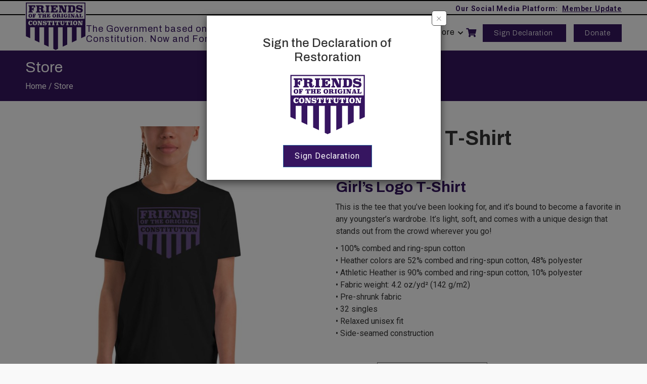

--- FILE ---
content_type: text/html; charset=UTF-8
request_url: https://friendsoftheoriginalconstitution.org/product/girls-logo-t-shirt/
body_size: 41462
content:

<!DOCTYPE html>
<html lang="en">
<head>
	
	
<meta charset="UTF-8" />
<script type="text/javascript">
/* <![CDATA[ */
var gform;gform||(document.addEventListener("gform_main_scripts_loaded",function(){gform.scriptsLoaded=!0}),document.addEventListener("gform/theme/scripts_loaded",function(){gform.themeScriptsLoaded=!0}),window.addEventListener("DOMContentLoaded",function(){gform.domLoaded=!0}),gform={domLoaded:!1,scriptsLoaded:!1,themeScriptsLoaded:!1,isFormEditor:()=>"function"==typeof InitializeEditor,callIfLoaded:function(o){return!(!gform.domLoaded||!gform.scriptsLoaded||!gform.themeScriptsLoaded&&!gform.isFormEditor()||(gform.isFormEditor()&&console.warn("The use of gform.initializeOnLoaded() is deprecated in the form editor context and will be removed in Gravity Forms 3.1."),o(),0))},initializeOnLoaded:function(o){gform.callIfLoaded(o)||(document.addEventListener("gform_main_scripts_loaded",()=>{gform.scriptsLoaded=!0,gform.callIfLoaded(o)}),document.addEventListener("gform/theme/scripts_loaded",()=>{gform.themeScriptsLoaded=!0,gform.callIfLoaded(o)}),window.addEventListener("DOMContentLoaded",()=>{gform.domLoaded=!0,gform.callIfLoaded(o)}))},hooks:{action:{},filter:{}},addAction:function(o,r,e,t){gform.addHook("action",o,r,e,t)},addFilter:function(o,r,e,t){gform.addHook("filter",o,r,e,t)},doAction:function(o){gform.doHook("action",o,arguments)},applyFilters:function(o){return gform.doHook("filter",o,arguments)},removeAction:function(o,r){gform.removeHook("action",o,r)},removeFilter:function(o,r,e){gform.removeHook("filter",o,r,e)},addHook:function(o,r,e,t,n){null==gform.hooks[o][r]&&(gform.hooks[o][r]=[]);var d=gform.hooks[o][r];null==n&&(n=r+"_"+d.length),gform.hooks[o][r].push({tag:n,callable:e,priority:t=null==t?10:t})},doHook:function(r,o,e){var t;if(e=Array.prototype.slice.call(e,1),null!=gform.hooks[r][o]&&((o=gform.hooks[r][o]).sort(function(o,r){return o.priority-r.priority}),o.forEach(function(o){"function"!=typeof(t=o.callable)&&(t=window[t]),"action"==r?t.apply(null,e):e[0]=t.apply(null,e)})),"filter"==r)return e[0]},removeHook:function(o,r,t,n){var e;null!=gform.hooks[o][r]&&(e=(e=gform.hooks[o][r]).filter(function(o,r,e){return!!(null!=n&&n!=o.tag||null!=t&&t!=o.priority)}),gform.hooks[o][r]=e)}});
/* ]]> */
</script>


<meta name="google-site-verification" content="Gdrz5XOTsBwA6FWiEE9uWTWLnO8tcAtVRoMjRmxP1OM" />


<meta charset="UTF-8" />
    <meta http-equiv="X-UA-Compatible" content="IE=edge" />
    <meta name="viewport" content="width=device-width, initial-scale=1.0" />


<title>Girl&#8217;s Logo T-Shirt | Friends of the Original Constitution</title>
<link rel="profile" href="https://gmpg.org/xfn/11" />

<link rel="pingback" href="https://friendsoftheoriginalconstitution.org/xmlrpc.php" />

<link rel="shortcut icon" href="https://friendsoftheoriginalconstitution.org/wp-content/themes/fotoc/images/favicon.png" type="image/x-icon" />
    <meta property="og:image" content="https://friendsoftheoriginalconstitution.org/wp-content/uploads/2022/04/FOTOC-Logo-FINAL-Sm.png" />

<link rel="stylesheet" href="https://friendsoftheoriginalconstitution.org/wp-content/themes/fotoc/css/bootstrap.min.css">
<link rel="stylesheet" type="text/css" media="all" href="https://friendsoftheoriginalconstitution.org/wp-content/themes/fotoc-child/style.css" />
<link rel="stylesheet" href="https://friendsoftheoriginalconstitution.org/wp-content/themes/fotoc/css/style.css?ver=50" />

<link href="https://unpkg.com/boxicons@2.0.9/css/boxicons.min.css" rel="stylesheet"/>
<link href="https://unpkg.com/aos@2.3.1/dist/aos.css" rel="stylesheet">
<link href="https://cdnjs.cloudflare.com/ajax/libs/slick-carousel/1.8.1/slick.min.css" type="text/css" rel="stylesheet">

<link rel="stylesheet" href="https://cdnjs.cloudflare.com/ajax/libs/font-awesome/5.15.4/css/all.min.css" integrity="sha512-1ycn6IcaQQ40/MKBW2W4Rhis/DbILU74C1vSrLJxCq57o941Ym01SwNsOMqvEBFlcgUa6xLiPY/NS5R+E6ztJQ==" crossorigin="anonymous" referrerpolicy="no-referrer" />
		<style type="text/css">
					.heateor_sss_button_instagram span.heateor_sss_svg,a.heateor_sss_instagram span.heateor_sss_svg{background:radial-gradient(circle at 30% 107%,#fdf497 0,#fdf497 5%,#fd5949 45%,#d6249f 60%,#285aeb 90%)}
						div.heateor_sss_horizontal_sharing a.heateor_sss_button_instagram span{background:#ffffff!important;}div.heateor_sss_standard_follow_icons_container a.heateor_sss_button_instagram span{background:#ffffff;}
							div.heateor_sss_horizontal_sharing a.heateor_sss_button_instagram span:hover{background:#ffffff!important;}div.heateor_sss_standard_follow_icons_container a.heateor_sss_button_instagram span:hover{background:#ffffff;}
								.heateor_sss_horizontal_sharing .heateor_sss_svg,.heateor_sss_standard_follow_icons_container .heateor_sss_svg{
							background-color: #ffffff!important;
				background: #ffffff!important;
							color: #000000;
						border-width: 1px;
			border-style: solid;
			border-color: #000000;
		}
					div.heateor_sss_horizontal_sharing span.heateor_sss_svg svg:hover path:not(.heateor_sss_no_fill),div.heateor_sss_horizontal_sharing span.heateor_sss_svg svg:hover ellipse, div.heateor_sss_horizontal_sharing span.heateor_sss_svg svg:hover circle, div.heateor_sss_horizontal_sharing span.heateor_sss_svg svg:hover polygon{
		        fill: #000000;
		    }
		    div.heateor_sss_horizontal_sharing span.heateor_sss_svg svg:hover path.heateor_sss_svg_stroke{
		    	stroke: #000000;
		    }
				.heateor_sss_horizontal_sharing span.heateor_sss_svg:hover,.heateor_sss_standard_follow_icons_container span.heateor_sss_svg:hover{
							background-color: #ffffff!important;
				background: #ffffff!important;
							color: #000000;
						border-color: #000000;
		}
		.heateor_sss_vertical_sharing span.heateor_sss_svg,.heateor_sss_floating_follow_icons_container span.heateor_sss_svg{
							color: #fff;
						border-width: 0px;
			border-style: solid;
			border-color: transparent;
		}
						.heateor_sss_vertical_sharing span.heateor_sss_svg:hover,.heateor_sss_floating_follow_icons_container span.heateor_sss_svg:hover{
						border-color: transparent;
		}
		@media screen and (max-width:783px) {.heateor_sss_vertical_sharing{display:none!important}}div.heateor_sss_sharing_title{text-align:center}div.heateor_sss_sharing_ul{width:100%;text-align:center;}div.heateor_sss_horizontal_sharing div.heateor_sss_sharing_ul a{float:none!important;display:inline-block;}		</style>
		<meta name='robots' content='max-image-preview:large' />
<link rel='dns-prefetch' href='//cdn.datatables.net' />
<link rel="alternate" type="application/rss+xml" title="Friends of the Original Constitution &raquo; Girl&#8217;s Logo T-Shirt Comments Feed" href="https://friendsoftheoriginalconstitution.org/product/girls-logo-t-shirt/feed/" />
<script type="text/javascript">
/* <![CDATA[ */
window._wpemojiSettings = {"baseUrl":"https:\/\/s.w.org\/images\/core\/emoji\/15.0.3\/72x72\/","ext":".png","svgUrl":"https:\/\/s.w.org\/images\/core\/emoji\/15.0.3\/svg\/","svgExt":".svg","source":{"concatemoji":"https:\/\/friendsoftheoriginalconstitution.org\/wp-includes\/js\/wp-emoji-release.min.js?ver=6.6.1"}};
/*! This file is auto-generated */
!function(i,n){var o,s,e;function c(e){try{var t={supportTests:e,timestamp:(new Date).valueOf()};sessionStorage.setItem(o,JSON.stringify(t))}catch(e){}}function p(e,t,n){e.clearRect(0,0,e.canvas.width,e.canvas.height),e.fillText(t,0,0);var t=new Uint32Array(e.getImageData(0,0,e.canvas.width,e.canvas.height).data),r=(e.clearRect(0,0,e.canvas.width,e.canvas.height),e.fillText(n,0,0),new Uint32Array(e.getImageData(0,0,e.canvas.width,e.canvas.height).data));return t.every(function(e,t){return e===r[t]})}function u(e,t,n){switch(t){case"flag":return n(e,"\ud83c\udff3\ufe0f\u200d\u26a7\ufe0f","\ud83c\udff3\ufe0f\u200b\u26a7\ufe0f")?!1:!n(e,"\ud83c\uddfa\ud83c\uddf3","\ud83c\uddfa\u200b\ud83c\uddf3")&&!n(e,"\ud83c\udff4\udb40\udc67\udb40\udc62\udb40\udc65\udb40\udc6e\udb40\udc67\udb40\udc7f","\ud83c\udff4\u200b\udb40\udc67\u200b\udb40\udc62\u200b\udb40\udc65\u200b\udb40\udc6e\u200b\udb40\udc67\u200b\udb40\udc7f");case"emoji":return!n(e,"\ud83d\udc26\u200d\u2b1b","\ud83d\udc26\u200b\u2b1b")}return!1}function f(e,t,n){var r="undefined"!=typeof WorkerGlobalScope&&self instanceof WorkerGlobalScope?new OffscreenCanvas(300,150):i.createElement("canvas"),a=r.getContext("2d",{willReadFrequently:!0}),o=(a.textBaseline="top",a.font="600 32px Arial",{});return e.forEach(function(e){o[e]=t(a,e,n)}),o}function t(e){var t=i.createElement("script");t.src=e,t.defer=!0,i.head.appendChild(t)}"undefined"!=typeof Promise&&(o="wpEmojiSettingsSupports",s=["flag","emoji"],n.supports={everything:!0,everythingExceptFlag:!0},e=new Promise(function(e){i.addEventListener("DOMContentLoaded",e,{once:!0})}),new Promise(function(t){var n=function(){try{var e=JSON.parse(sessionStorage.getItem(o));if("object"==typeof e&&"number"==typeof e.timestamp&&(new Date).valueOf()<e.timestamp+604800&&"object"==typeof e.supportTests)return e.supportTests}catch(e){}return null}();if(!n){if("undefined"!=typeof Worker&&"undefined"!=typeof OffscreenCanvas&&"undefined"!=typeof URL&&URL.createObjectURL&&"undefined"!=typeof Blob)try{var e="postMessage("+f.toString()+"("+[JSON.stringify(s),u.toString(),p.toString()].join(",")+"));",r=new Blob([e],{type:"text/javascript"}),a=new Worker(URL.createObjectURL(r),{name:"wpTestEmojiSupports"});return void(a.onmessage=function(e){c(n=e.data),a.terminate(),t(n)})}catch(e){}c(n=f(s,u,p))}t(n)}).then(function(e){for(var t in e)n.supports[t]=e[t],n.supports.everything=n.supports.everything&&n.supports[t],"flag"!==t&&(n.supports.everythingExceptFlag=n.supports.everythingExceptFlag&&n.supports[t]);n.supports.everythingExceptFlag=n.supports.everythingExceptFlag&&!n.supports.flag,n.DOMReady=!1,n.readyCallback=function(){n.DOMReady=!0}}).then(function(){return e}).then(function(){var e;n.supports.everything||(n.readyCallback(),(e=n.source||{}).concatemoji?t(e.concatemoji):e.wpemoji&&e.twemoji&&(t(e.twemoji),t(e.wpemoji)))}))}((window,document),window._wpemojiSettings);
/* ]]> */
</script>
<link rel='stylesheet' id='wc-authorize-net-cim-credit-card-checkout-block-css' href='https://friendsoftheoriginalconstitution.org/wp-content/plugins/woocommerce-gateway-authorize-net-cim/assets/css/blocks/wc-authorize-net-cim-checkout-block.css?ver=3.10.6' type='text/css' media='all' />
<link rel='stylesheet' id='wc-authorize-net-cim-echeck-checkout-block-css' href='https://friendsoftheoriginalconstitution.org/wp-content/plugins/woocommerce-gateway-authorize-net-cim/assets/css/blocks/wc-authorize-net-cim-checkout-block.css?ver=3.10.6' type='text/css' media='all' />
<style id='wp-emoji-styles-inline-css' type='text/css'>

	img.wp-smiley, img.emoji {
		display: inline !important;
		border: none !important;
		box-shadow: none !important;
		height: 1em !important;
		width: 1em !important;
		margin: 0 0.07em !important;
		vertical-align: -0.1em !important;
		background: none !important;
		padding: 0 !important;
	}
</style>
<link rel='stylesheet' id='wp-block-library-css' href='https://friendsoftheoriginalconstitution.org/wp-includes/css/dist/block-library/style.min.css?ver=6.6.1' type='text/css' media='all' />
<style id='classic-theme-styles-inline-css' type='text/css'>
/*! This file is auto-generated */
.wp-block-button__link{color:#fff;background-color:#32373c;border-radius:9999px;box-shadow:none;text-decoration:none;padding:calc(.667em + 2px) calc(1.333em + 2px);font-size:1.125em}.wp-block-file__button{background:#32373c;color:#fff;text-decoration:none}
</style>
<style id='global-styles-inline-css' type='text/css'>
:root{--wp--preset--aspect-ratio--square: 1;--wp--preset--aspect-ratio--4-3: 4/3;--wp--preset--aspect-ratio--3-4: 3/4;--wp--preset--aspect-ratio--3-2: 3/2;--wp--preset--aspect-ratio--2-3: 2/3;--wp--preset--aspect-ratio--16-9: 16/9;--wp--preset--aspect-ratio--9-16: 9/16;--wp--preset--color--black: #000000;--wp--preset--color--cyan-bluish-gray: #abb8c3;--wp--preset--color--white: #ffffff;--wp--preset--color--pale-pink: #f78da7;--wp--preset--color--vivid-red: #cf2e2e;--wp--preset--color--luminous-vivid-orange: #ff6900;--wp--preset--color--luminous-vivid-amber: #fcb900;--wp--preset--color--light-green-cyan: #7bdcb5;--wp--preset--color--vivid-green-cyan: #00d084;--wp--preset--color--pale-cyan-blue: #8ed1fc;--wp--preset--color--vivid-cyan-blue: #0693e3;--wp--preset--color--vivid-purple: #9b51e0;--wp--preset--gradient--vivid-cyan-blue-to-vivid-purple: linear-gradient(135deg,rgba(6,147,227,1) 0%,rgb(155,81,224) 100%);--wp--preset--gradient--light-green-cyan-to-vivid-green-cyan: linear-gradient(135deg,rgb(122,220,180) 0%,rgb(0,208,130) 100%);--wp--preset--gradient--luminous-vivid-amber-to-luminous-vivid-orange: linear-gradient(135deg,rgba(252,185,0,1) 0%,rgba(255,105,0,1) 100%);--wp--preset--gradient--luminous-vivid-orange-to-vivid-red: linear-gradient(135deg,rgba(255,105,0,1) 0%,rgb(207,46,46) 100%);--wp--preset--gradient--very-light-gray-to-cyan-bluish-gray: linear-gradient(135deg,rgb(238,238,238) 0%,rgb(169,184,195) 100%);--wp--preset--gradient--cool-to-warm-spectrum: linear-gradient(135deg,rgb(74,234,220) 0%,rgb(151,120,209) 20%,rgb(207,42,186) 40%,rgb(238,44,130) 60%,rgb(251,105,98) 80%,rgb(254,248,76) 100%);--wp--preset--gradient--blush-light-purple: linear-gradient(135deg,rgb(255,206,236) 0%,rgb(152,150,240) 100%);--wp--preset--gradient--blush-bordeaux: linear-gradient(135deg,rgb(254,205,165) 0%,rgb(254,45,45) 50%,rgb(107,0,62) 100%);--wp--preset--gradient--luminous-dusk: linear-gradient(135deg,rgb(255,203,112) 0%,rgb(199,81,192) 50%,rgb(65,88,208) 100%);--wp--preset--gradient--pale-ocean: linear-gradient(135deg,rgb(255,245,203) 0%,rgb(182,227,212) 50%,rgb(51,167,181) 100%);--wp--preset--gradient--electric-grass: linear-gradient(135deg,rgb(202,248,128) 0%,rgb(113,206,126) 100%);--wp--preset--gradient--midnight: linear-gradient(135deg,rgb(2,3,129) 0%,rgb(40,116,252) 100%);--wp--preset--font-size--small: 13px;--wp--preset--font-size--medium: 20px;--wp--preset--font-size--large: 36px;--wp--preset--font-size--x-large: 42px;--wp--preset--font-family--inter: "Inter", sans-serif;--wp--preset--font-family--cardo: Cardo;--wp--preset--spacing--20: 0.44rem;--wp--preset--spacing--30: 0.67rem;--wp--preset--spacing--40: 1rem;--wp--preset--spacing--50: 1.5rem;--wp--preset--spacing--60: 2.25rem;--wp--preset--spacing--70: 3.38rem;--wp--preset--spacing--80: 5.06rem;--wp--preset--shadow--natural: 6px 6px 9px rgba(0, 0, 0, 0.2);--wp--preset--shadow--deep: 12px 12px 50px rgba(0, 0, 0, 0.4);--wp--preset--shadow--sharp: 6px 6px 0px rgba(0, 0, 0, 0.2);--wp--preset--shadow--outlined: 6px 6px 0px -3px rgba(255, 255, 255, 1), 6px 6px rgba(0, 0, 0, 1);--wp--preset--shadow--crisp: 6px 6px 0px rgba(0, 0, 0, 1);}:where(.is-layout-flex){gap: 0.5em;}:where(.is-layout-grid){gap: 0.5em;}body .is-layout-flex{display: flex;}.is-layout-flex{flex-wrap: wrap;align-items: center;}.is-layout-flex > :is(*, div){margin: 0;}body .is-layout-grid{display: grid;}.is-layout-grid > :is(*, div){margin: 0;}:where(.wp-block-columns.is-layout-flex){gap: 2em;}:where(.wp-block-columns.is-layout-grid){gap: 2em;}:where(.wp-block-post-template.is-layout-flex){gap: 1.25em;}:where(.wp-block-post-template.is-layout-grid){gap: 1.25em;}.has-black-color{color: var(--wp--preset--color--black) !important;}.has-cyan-bluish-gray-color{color: var(--wp--preset--color--cyan-bluish-gray) !important;}.has-white-color{color: var(--wp--preset--color--white) !important;}.has-pale-pink-color{color: var(--wp--preset--color--pale-pink) !important;}.has-vivid-red-color{color: var(--wp--preset--color--vivid-red) !important;}.has-luminous-vivid-orange-color{color: var(--wp--preset--color--luminous-vivid-orange) !important;}.has-luminous-vivid-amber-color{color: var(--wp--preset--color--luminous-vivid-amber) !important;}.has-light-green-cyan-color{color: var(--wp--preset--color--light-green-cyan) !important;}.has-vivid-green-cyan-color{color: var(--wp--preset--color--vivid-green-cyan) !important;}.has-pale-cyan-blue-color{color: var(--wp--preset--color--pale-cyan-blue) !important;}.has-vivid-cyan-blue-color{color: var(--wp--preset--color--vivid-cyan-blue) !important;}.has-vivid-purple-color{color: var(--wp--preset--color--vivid-purple) !important;}.has-black-background-color{background-color: var(--wp--preset--color--black) !important;}.has-cyan-bluish-gray-background-color{background-color: var(--wp--preset--color--cyan-bluish-gray) !important;}.has-white-background-color{background-color: var(--wp--preset--color--white) !important;}.has-pale-pink-background-color{background-color: var(--wp--preset--color--pale-pink) !important;}.has-vivid-red-background-color{background-color: var(--wp--preset--color--vivid-red) !important;}.has-luminous-vivid-orange-background-color{background-color: var(--wp--preset--color--luminous-vivid-orange) !important;}.has-luminous-vivid-amber-background-color{background-color: var(--wp--preset--color--luminous-vivid-amber) !important;}.has-light-green-cyan-background-color{background-color: var(--wp--preset--color--light-green-cyan) !important;}.has-vivid-green-cyan-background-color{background-color: var(--wp--preset--color--vivid-green-cyan) !important;}.has-pale-cyan-blue-background-color{background-color: var(--wp--preset--color--pale-cyan-blue) !important;}.has-vivid-cyan-blue-background-color{background-color: var(--wp--preset--color--vivid-cyan-blue) !important;}.has-vivid-purple-background-color{background-color: var(--wp--preset--color--vivid-purple) !important;}.has-black-border-color{border-color: var(--wp--preset--color--black) !important;}.has-cyan-bluish-gray-border-color{border-color: var(--wp--preset--color--cyan-bluish-gray) !important;}.has-white-border-color{border-color: var(--wp--preset--color--white) !important;}.has-pale-pink-border-color{border-color: var(--wp--preset--color--pale-pink) !important;}.has-vivid-red-border-color{border-color: var(--wp--preset--color--vivid-red) !important;}.has-luminous-vivid-orange-border-color{border-color: var(--wp--preset--color--luminous-vivid-orange) !important;}.has-luminous-vivid-amber-border-color{border-color: var(--wp--preset--color--luminous-vivid-amber) !important;}.has-light-green-cyan-border-color{border-color: var(--wp--preset--color--light-green-cyan) !important;}.has-vivid-green-cyan-border-color{border-color: var(--wp--preset--color--vivid-green-cyan) !important;}.has-pale-cyan-blue-border-color{border-color: var(--wp--preset--color--pale-cyan-blue) !important;}.has-vivid-cyan-blue-border-color{border-color: var(--wp--preset--color--vivid-cyan-blue) !important;}.has-vivid-purple-border-color{border-color: var(--wp--preset--color--vivid-purple) !important;}.has-vivid-cyan-blue-to-vivid-purple-gradient-background{background: var(--wp--preset--gradient--vivid-cyan-blue-to-vivid-purple) !important;}.has-light-green-cyan-to-vivid-green-cyan-gradient-background{background: var(--wp--preset--gradient--light-green-cyan-to-vivid-green-cyan) !important;}.has-luminous-vivid-amber-to-luminous-vivid-orange-gradient-background{background: var(--wp--preset--gradient--luminous-vivid-amber-to-luminous-vivid-orange) !important;}.has-luminous-vivid-orange-to-vivid-red-gradient-background{background: var(--wp--preset--gradient--luminous-vivid-orange-to-vivid-red) !important;}.has-very-light-gray-to-cyan-bluish-gray-gradient-background{background: var(--wp--preset--gradient--very-light-gray-to-cyan-bluish-gray) !important;}.has-cool-to-warm-spectrum-gradient-background{background: var(--wp--preset--gradient--cool-to-warm-spectrum) !important;}.has-blush-light-purple-gradient-background{background: var(--wp--preset--gradient--blush-light-purple) !important;}.has-blush-bordeaux-gradient-background{background: var(--wp--preset--gradient--blush-bordeaux) !important;}.has-luminous-dusk-gradient-background{background: var(--wp--preset--gradient--luminous-dusk) !important;}.has-pale-ocean-gradient-background{background: var(--wp--preset--gradient--pale-ocean) !important;}.has-electric-grass-gradient-background{background: var(--wp--preset--gradient--electric-grass) !important;}.has-midnight-gradient-background{background: var(--wp--preset--gradient--midnight) !important;}.has-small-font-size{font-size: var(--wp--preset--font-size--small) !important;}.has-medium-font-size{font-size: var(--wp--preset--font-size--medium) !important;}.has-large-font-size{font-size: var(--wp--preset--font-size--large) !important;}.has-x-large-font-size{font-size: var(--wp--preset--font-size--x-large) !important;}
:where(.wp-block-post-template.is-layout-flex){gap: 1.25em;}:where(.wp-block-post-template.is-layout-grid){gap: 1.25em;}
:where(.wp-block-columns.is-layout-flex){gap: 2em;}:where(.wp-block-columns.is-layout-grid){gap: 2em;}
:root :where(.wp-block-pullquote){font-size: 1.5em;line-height: 1.6;}
</style>
<link rel='stylesheet' id='echeck-custom-css' href='https://friendsoftheoriginalconstitution.org/wp-content/plugins/echeck-processing-system/assets/css/echeck-custom.css?ver=6.6.1' type='text/css' media='all' />
<link rel='stylesheet' id='slicewp-style-css' href='https://friendsoftheoriginalconstitution.org/wp-content/plugins/slicewp/assets/css/style-front-end.css?ver=1.0.74' type='text/css' media='all' />
<link rel='stylesheet' id='wdgk_front_style-css' href='https://friendsoftheoriginalconstitution.org/wp-content/plugins/woo-donations/assets/css/wdgk_front_style.css?ver=2.6' type='text/css' media='all' />
<link rel='stylesheet' id='woof-css' href='https://friendsoftheoriginalconstitution.org/wp-content/plugins/woocommerce-products-filter/css/front.css?ver=1.2.9.1' type='text/css' media='all' />
<style id='woof-inline-css' type='text/css'>

.woof_products_top_panel li span, .woof_products_top_panel2 li span{background: url(https://friendsoftheoriginalconstitution.org/wp-content/plugins/woocommerce-products-filter/img/delete.png);background-size: 14px 14px;background-repeat: no-repeat;background-position: right;}
.woof_edit_view{
                    display: none;
                }
.woocommerce .widget_price_filter .price_slider_wrapper .ui-widget-content { background-color: #eee; } .woocommerce .widget_price_filter .ui-slider .ui-slider-range { background-color: #361560; } .woocommerce .widget_price_filter .ui-slider .ui-slider-handle{ background-color: #361560; } .chosen-container-single .chosen-single, .chosen-container-active.chosen-with-drop .chosen-single, .chosen-container.chosen-with-drop .chosen-drop { border: 3px solid #eee; background-image: none !important; } .chosen-container-single .chosen-single{ border-radius:none; height: 40px !important; } .chosen-container { margin-bottom: 20px } .chosen-container-single .chosen-single span { line-height: 34px; } .chosen-container .chosen-results li.highlighted{ background-image: none !important; background-color: #361560; background: #361560; } .chosen-container-single .chosen-single div b, .chosen-container-active.chosen-with-drop .chosen-single div b { position: relative; top: 3px; }

	.chosen-container-single .chosen-single,
	.chosen-container-active.chosen-with-drop .chosen-single,
	.chosen-container.chosen-with-drop .chosen-drop {
		border: 3px solid #eee;
		background-image: none !important;
	}
	.chosen-container-single .chosen-single{
		border-radius:none;
		height: 40px !important;
	}

	.chosen-container {
		margin-bottom: 20px
	}
</style>
<link rel='stylesheet' id='chosen-drop-down-css' href='https://friendsoftheoriginalconstitution.org/wp-content/plugins/woocommerce-products-filter/js/chosen/chosen.min.css?ver=1.2.9.1' type='text/css' media='all' />
<link rel='stylesheet' id='photoswipe-css' href='https://friendsoftheoriginalconstitution.org/wp-content/plugins/woocommerce/assets/css/photoswipe/photoswipe.min.css?ver=9.1.5' type='text/css' media='all' />
<link rel='stylesheet' id='photoswipe-default-skin-css' href='https://friendsoftheoriginalconstitution.org/wp-content/plugins/woocommerce/assets/css/photoswipe/default-skin/default-skin.min.css?ver=9.1.5' type='text/css' media='all' />
<link rel='stylesheet' id='woocommerce-layout-css' href='https://friendsoftheoriginalconstitution.org/wp-content/plugins/woocommerce/assets/css/woocommerce-layout.css?ver=9.1.5' type='text/css' media='all' />
<link rel='stylesheet' id='woocommerce-smallscreen-css' href='https://friendsoftheoriginalconstitution.org/wp-content/plugins/woocommerce/assets/css/woocommerce-smallscreen.css?ver=9.1.5' type='text/css' media='only screen and (max-width: 768px)' />
<link rel='stylesheet' id='woocommerce-general-css' href='https://friendsoftheoriginalconstitution.org/wp-content/plugins/woocommerce/assets/css/woocommerce.css?ver=9.1.5' type='text/css' media='all' />
<style id='woocommerce-inline-inline-css' type='text/css'>
.woocommerce form .form-row .required { visibility: visible; }
</style>
<link rel='stylesheet' id='parent-style-css' href='https://friendsoftheoriginalconstitution.org/wp-content/themes/fotoc/style.css?ver=6.6.1' type='text/css' media='all' />
<link rel='stylesheet' id='datatables-css' href='https://cdn.datatables.net/1.13.1/css/jquery.dataTables.css?ver=6.6.1' type='text/css' media='all' />
<link rel='stylesheet' id='stylesheet-css' href='https://friendsoftheoriginalconstitution.org/wp-content/themes/fotoc-child/style.css?ver=6.6.1' type='text/css' media='all' />
<link rel='stylesheet' id='heateor_sss_frontend_css-css' href='https://friendsoftheoriginalconstitution.org/wp-content/plugins/sassy-social-share/public/css/sassy-social-share-public.css?ver=3.3.42' type='text/css' media='all' />
<script type="text/javascript" src="https://friendsoftheoriginalconstitution.org/wp-includes/js/jquery/jquery.min.js?ver=3.7.1" id="jquery-core-js"></script>
<script type="text/javascript" src="https://friendsoftheoriginalconstitution.org/wp-includes/js/jquery/jquery-migrate.min.js?ver=3.4.1" id="jquery-migrate-js"></script>
<script type="text/javascript" id="slicewp-script-tracking-js-before">
/* <![CDATA[ */
var slicewp_ajaxurl = "https:\/\/friendsoftheoriginalconstitution.org\/wp-admin\/admin-ajax.php";
var slicewp = {"ajaxurl":"https:\/\/friendsoftheoriginalconstitution.org\/wp-admin\/admin-ajax.php","cookie_duration":30,"affiliate_credit":"first","affiliate_keyword":"aff"};
/* ]]> */
</script>
<script type="text/javascript" src="https://friendsoftheoriginalconstitution.org/wp-content/plugins/slicewp/assets/js/script-trk.js?ver=1.0.74" id="slicewp-script-tracking-js"></script>
<script type="text/javascript" src="https://friendsoftheoriginalconstitution.org/wp-content/plugins/woo-donations/assets/js/wdgk_front_script.js?ver=2.6" id="wdgk_donation_script-js"></script>
<script type="text/javascript" src="https://friendsoftheoriginalconstitution.org/wp-content/plugins/woocommerce/assets/js/jquery-blockui/jquery.blockUI.min.js?ver=2.7.0-wc.9.1.5" id="jquery-blockui-js" defer="defer" data-wp-strategy="defer"></script>
<script type="text/javascript" id="wc-add-to-cart-js-extra">
/* <![CDATA[ */
var wc_add_to_cart_params = {"ajax_url":"\/wp-admin\/admin-ajax.php","wc_ajax_url":"\/?wc-ajax=%%endpoint%%","i18n_view_cart":"View cart","cart_url":"https:\/\/friendsoftheoriginalconstitution.org\/cart\/","is_cart":"","cart_redirect_after_add":"no"};
/* ]]> */
</script>
<script type="text/javascript" src="https://friendsoftheoriginalconstitution.org/wp-content/plugins/woocommerce/assets/js/frontend/add-to-cart.min.js?ver=9.1.5" id="wc-add-to-cart-js" defer="defer" data-wp-strategy="defer"></script>
<script type="text/javascript" src="https://friendsoftheoriginalconstitution.org/wp-content/plugins/woocommerce/assets/js/zoom/jquery.zoom.min.js?ver=1.7.21-wc.9.1.5" id="zoom-js" defer="defer" data-wp-strategy="defer"></script>
<script type="text/javascript" src="https://friendsoftheoriginalconstitution.org/wp-content/plugins/woocommerce/assets/js/flexslider/jquery.flexslider.min.js?ver=2.7.2-wc.9.1.5" id="flexslider-js" defer="defer" data-wp-strategy="defer"></script>
<script type="text/javascript" src="https://friendsoftheoriginalconstitution.org/wp-content/plugins/woocommerce/assets/js/photoswipe/photoswipe.min.js?ver=4.1.1-wc.9.1.5" id="photoswipe-js" defer="defer" data-wp-strategy="defer"></script>
<script type="text/javascript" src="https://friendsoftheoriginalconstitution.org/wp-content/plugins/woocommerce/assets/js/photoswipe/photoswipe-ui-default.min.js?ver=4.1.1-wc.9.1.5" id="photoswipe-ui-default-js" defer="defer" data-wp-strategy="defer"></script>
<script type="text/javascript" id="wc-single-product-js-extra">
/* <![CDATA[ */
var wc_single_product_params = {"i18n_required_rating_text":"Please select a rating","review_rating_required":"yes","flexslider":{"rtl":false,"animation":"slide","smoothHeight":true,"directionNav":false,"controlNav":"thumbnails","slideshow":false,"animationSpeed":500,"animationLoop":false,"allowOneSlide":false},"zoom_enabled":"1","zoom_options":[],"photoswipe_enabled":"1","photoswipe_options":{"shareEl":false,"closeOnScroll":false,"history":false,"hideAnimationDuration":0,"showAnimationDuration":0},"flexslider_enabled":"1"};
/* ]]> */
</script>
<script type="text/javascript" src="https://friendsoftheoriginalconstitution.org/wp-content/plugins/woocommerce/assets/js/frontend/single-product.min.js?ver=9.1.5" id="wc-single-product-js" defer="defer" data-wp-strategy="defer"></script>
<script type="text/javascript" src="https://friendsoftheoriginalconstitution.org/wp-content/plugins/woocommerce/assets/js/js-cookie/js.cookie.min.js?ver=2.1.4-wc.9.1.5" id="js-cookie-js" defer="defer" data-wp-strategy="defer"></script>
<script type="text/javascript" id="woocommerce-js-extra">
/* <![CDATA[ */
var woocommerce_params = {"ajax_url":"\/wp-admin\/admin-ajax.php","wc_ajax_url":"\/?wc-ajax=%%endpoint%%"};
/* ]]> */
</script>
<script type="text/javascript" src="https://friendsoftheoriginalconstitution.org/wp-content/plugins/woocommerce/assets/js/frontend/woocommerce.min.js?ver=9.1.5" id="woocommerce-js" defer="defer" data-wp-strategy="defer"></script>
<script type="text/javascript" src="https://cdn.datatables.net/1.13.1/js/jquery.dataTables.js?ver=6.6.1" id="datatables-js"></script>
<link rel="https://api.w.org/" href="https://friendsoftheoriginalconstitution.org/wp-json/" /><link rel="alternate" title="JSON" type="application/json" href="https://friendsoftheoriginalconstitution.org/wp-json/wp/v2/product/15582" /><link rel="EditURI" type="application/rsd+xml" title="RSD" href="https://friendsoftheoriginalconstitution.org/xmlrpc.php?rsd" />
<meta name="generator" content="WordPress 6.6.1" />
<meta name="generator" content="WooCommerce 9.1.5" />
<link rel="canonical" href="https://friendsoftheoriginalconstitution.org/product/girls-logo-t-shirt/" />
<link rel='shortlink' href='https://friendsoftheoriginalconstitution.org/?p=15582' />
<link rel="alternate" title="oEmbed (JSON)" type="application/json+oembed" href="https://friendsoftheoriginalconstitution.org/wp-json/oembed/1.0/embed?url=https%3A%2F%2Ffriendsoftheoriginalconstitution.org%2Fproduct%2Fgirls-logo-t-shirt%2F" />
<link rel="alternate" title="oEmbed (XML)" type="text/xml+oembed" href="https://friendsoftheoriginalconstitution.org/wp-json/oembed/1.0/embed?url=https%3A%2F%2Ffriendsoftheoriginalconstitution.org%2Fproduct%2Fgirls-logo-t-shirt%2F&#038;format=xml" />
<meta name="cdp-version" content="1.3.0" />	<style>
		.wdgk_donation_content a.button.wdgk_add_donation { background-color: #361560 !important; } .wdgk_donation_content a.button.wdgk_add_donation { color: #FFFFFF !important; }	</style>

	<noscript><style>.woocommerce-product-gallery{ opacity: 1 !important; }</style></noscript>
	<style id='wp-fonts-local' type='text/css'>
@font-face{font-family:Inter;font-style:normal;font-weight:300 900;font-display:fallback;src:url('https://friendsoftheoriginalconstitution.org/wp-content/plugins/woocommerce/assets/fonts/Inter-VariableFont_slnt,wght.woff2') format('woff2');font-stretch:normal;}
@font-face{font-family:Cardo;font-style:normal;font-weight:400;font-display:fallback;src:url('https://friendsoftheoriginalconstitution.org/wp-content/plugins/woocommerce/assets/fonts/cardo_normal_400.woff2') format('woff2');}
</style>
<link rel="icon" href="https://friendsoftheoriginalconstitution.org/wp-content/uploads/2022/01/cropped-fotoc-favicon-32x32.png" sizes="32x32" />
<link rel="icon" href="https://friendsoftheoriginalconstitution.org/wp-content/uploads/2022/01/cropped-fotoc-favicon-192x192.png" sizes="192x192" />
<link rel="apple-touch-icon" href="https://friendsoftheoriginalconstitution.org/wp-content/uploads/2022/01/cropped-fotoc-favicon-180x180.png" />
<meta name="msapplication-TileImage" content="https://friendsoftheoriginalconstitution.org/wp-content/uploads/2022/01/cropped-fotoc-favicon-270x270.png" />
		<style type="text/css" id="wp-custom-css">
			/* Replace the broken social platform links with a single "Member Update" link */
a.login-topbar.socialMediaText {
  pointer-events: none;              /* prevent click on the old label link */
  font-weight: 600;
}

a.login-topbar.socialMediaText::after {
  content: "Member Update";
  pointer-events: auto;
  margin-left: 8px;
  text-decoration: underline;
}

/* Hide the old words */
a.login-topbar.socialMediaText {
  color: #361560 !important;         /* keep consistent */
}

/* Hide the old Login/Register links */
a.login-topbar:not(.socialMediaText),
a.Register-topbar {
  display: none !important;
}
		</style>
		    <style>
        #overlay{
            position: fixed;
            top: 0;
            z-index: 100;
            width: 100%;
            height:100%;
            display: none;
            /*background: rgba(0,0,0,0.6);*/
        }
        .cv-spinner {
            height: 100%;
            display: flex;
            justify-content: center;
            align-items: center;
        }
        .spinner {
            width: 40px;
            height: 40px;
            border: 4px #ddd solid;
            border-top: 4px #2e93e6 solid;
            border-radius: 50%;
            animation: sp-anime 0.8s infinite linear;
        }
        @keyframes sp-anime {
            100% {
                transform: rotate(360deg);
            }
        }
        .is-hide{
            display:none;
        }

    </style>
</head>

<body data-rsssl=1 class="product-template-default single single-product postid-15582 wp-custom-logo theme-fotoc woocommerce woocommerce-page woocommerce-no-js" >

      
	<div class="site-wrapper">
    <!-- ======= Topbar ======= -->


    <div class="main" id="main-header">


    	<div class="topbar">
        <div class="container">
          <div class="topbar-wrapper">
            <a href="https://social.friendsoftheoriginalconstitution.org/login " class="login-topbar socialMediaText">Our Social Media Platform:</a>
            <a href="https://social.friendsoftheoriginalconstitution.org/login " class="login-topbar">Login </a>
            <a href="https://social.friendsoftheoriginalconstitution.org/register " class="Register-topbar">Register </a>
          </div>
        </div>
      </div>



      <div class="header" >
        <div class="container">
          <div class="header-wrapper">
           <div class="header-container">
            <span class="logo">
              <a href="https://friendsoftheoriginalconstitution.org">
                <img src="/wp-content/uploads/direct/FOTOC_Angled_Badge_Logo-01.svg" alt="" class="nav-logo" />
              </a>
              <span class="desktopTag">
              The Government based on the <br />
              Constitution. Now and Forever!
            </span>
            </span>
            <div class="nav__toggle" id="nav-toggle">
              <i class='bx bx-menu'></i>
            </div>
           </div>

           <span class="mobileTag">
              The Government based on the <br />
              Constitution. Now and Forever!
            </span>

           <div class="nav-data" id="nav-header">

            <div class="nav-menu" >
              <ul class="nav-list">
                                <li class="nav-items dropdown-about hidden-xs ">
                  <a href="/" class="nav-link hidden-xs"
                    >FOTOC's Systems<i class="bx bx-chevron-down "></i
                  ></a>

                  <ul class="nav-dropdown">
                                        <li><a href="https://friendsoftheoriginalconstitution.org/bank/">Bank</a></li>
                                      <li><a href="https://friendsoftheoriginalconstitution.org/communications/">Communications</a></li>
                                      <li><a href="https://friendsoftheoriginalconstitution.org/education/">Education</a></li>
                                      <li><a href="https://friendsoftheoriginalconstitution.org/energy/">Energy</a></li>
                                      <li><a href="https://friendsoftheoriginalconstitution.org/essentials/">Essentials</a></li>
                                      <li><a href="https://friendsoftheoriginalconstitution.org/wellness/">Wellness</a></li>
                                      <li><a href="https://friendsoftheoriginalconstitution.org/fotoc-bank-privacy-policy/">FOTOC Bank&#8217;s Privacy Policy</a></li>
                                      <li><a href="https://friendsoftheoriginalconstitution.org/fotoc-bank-terms-and-conditions/">FOTOC Bank&#8217;s Terms and Conditions</a></li>
                  
                  </ul>
                </li>


                <li class="nav-items dropdown-about hidden-col" data-toggle="collapse" data-target="#collapseExample_0" href="#collapseExample_0" aria-expanded="false">
                  <a href="javascript:void(0);" class="nav-link hidden-col flex-space "
                    >FOTOC's Systems<i class="bx bx-chevron-down arrow-icon-about"></i
                  ></a>

                  <ul class="nav-dropdown-mobile collapse" id="collapseExample_0">
                                        <li><a href="https://friendsoftheoriginalconstitution.org/bank/">Bank</a></li>
                                      <li><a href="https://friendsoftheoriginalconstitution.org/communications/">Communications</a></li>
                                      <li><a href="https://friendsoftheoriginalconstitution.org/education/">Education</a></li>
                                      <li><a href="https://friendsoftheoriginalconstitution.org/energy/">Energy</a></li>
                                      <li><a href="https://friendsoftheoriginalconstitution.org/essentials/">Essentials</a></li>
                                      <li><a href="https://friendsoftheoriginalconstitution.org/wellness/">Wellness</a></li>
                                      <li><a href="https://friendsoftheoriginalconstitution.org/fotoc-bank-privacy-policy/">FOTOC Bank&#8217;s Privacy Policy</a></li>
                                      <li><a href="https://friendsoftheoriginalconstitution.org/fotoc-bank-terms-and-conditions/">FOTOC Bank&#8217;s Terms and Conditions</a></li>
                                    </ul>
                </li>

                                            <li class="nav-items dropdown-about hidden-xs ">
                  <a href="/" class="nav-link hidden-xs"
                    >About<i class="bx bx-chevron-down "></i
                  ></a>

                  <ul class="nav-dropdown">
                                        <li><a href="https://friendsoftheoriginalconstitution.org/scott-david-workman-auto-biography/">Scott David Workman: Auto-Biography</a></li>
                                      <li><a href="https://friendsoftheoriginalconstitution.org/what-happened/">What Happened</a></li>
                                      <li><a href="https://friendsoftheoriginalconstitution.org/whats-coming/">What’s Coming</a></li>
                                      <li><a href="https://friendsoftheoriginalconstitution.org/contact/">Contact</a></li>
                                      <li><a href="https://friendsoftheoriginalconstitution.org/terms-conditions/">Terms &#038; Conditions</a></li>
                  
                  </ul>
                </li>


                <li class="nav-items dropdown-about hidden-col" data-toggle="collapse" data-target="#collapseExample_9" href="#collapseExample_9" aria-expanded="false">
                  <a href="javascript:void(0);" class="nav-link hidden-col flex-space "
                    >About<i class="bx bx-chevron-down arrow-icon-about"></i
                  ></a>

                  <ul class="nav-dropdown-mobile collapse" id="collapseExample_9">
                                        <li><a href="https://friendsoftheoriginalconstitution.org/scott-david-workman-auto-biography/">Scott David Workman: Auto-Biography</a></li>
                                      <li><a href="https://friendsoftheoriginalconstitution.org/what-happened/">What Happened</a></li>
                                      <li><a href="https://friendsoftheoriginalconstitution.org/whats-coming/">What’s Coming</a></li>
                                      <li><a href="https://friendsoftheoriginalconstitution.org/contact/">Contact</a></li>
                                      <li><a href="https://friendsoftheoriginalconstitution.org/terms-conditions/">Terms &#038; Conditions</a></li>
                                    </ul>
                </li>

                                            <li class="nav-items dropdown-about hidden-xs ">
                  <a href="#" class="nav-link hidden-xs"
                    >More<i class="bx bx-chevron-down "></i
                  ></a>

                  <ul class="nav-dropdown">
                                        <li><a href="/product/donations/">Donate</a></li>
                                      <li><a href="https://friendsoftheoriginalconstitution.org/faq/">FAQ</a></li>
                                      <li><a href="https://friendsoftheoriginalconstitution.org/grants-and-benefits/">Grants and Benefits</a></li>
                                      <li><a href="https://friendsoftheoriginalconstitution.org/history-fotoc/">History – FOTOC</a></li>
                                      <li><a href="/lawsuit/friends-of-the-original-constitution/">Lawsuit</a></li>
                                      <li><a href="https://friendsoftheoriginalconstitution.org/lawsuit-video/">Lawsuit Video</a></li>
                  
                  </ul>
                </li>


                <li class="nav-items dropdown-about hidden-col" data-toggle="collapse" data-target="#collapseExample_15" href="#collapseExample_15" aria-expanded="false">
                  <a href="javascript:void(0);" class="nav-link hidden-col flex-space "
                    >More<i class="bx bx-chevron-down arrow-icon-about"></i
                  ></a>

                  <ul class="nav-dropdown-mobile collapse" id="collapseExample_15">
                                        <li><a href="/product/donations/">Donate</a></li>
                                      <li><a href="https://friendsoftheoriginalconstitution.org/faq/">FAQ</a></li>
                                      <li><a href="https://friendsoftheoriginalconstitution.org/grants-and-benefits/">Grants and Benefits</a></li>
                                      <li><a href="https://friendsoftheoriginalconstitution.org/history-fotoc/">History – FOTOC</a></li>
                                      <li><a href="/lawsuit/friends-of-the-original-constitution/">Lawsuit</a></li>
                                      <li><a href="https://friendsoftheoriginalconstitution.org/lawsuit-video/">Lawsuit Video</a></li>
                                    </ul>
                </li>

                            
              <!-- <div class="cartCount">
                <a href="/cart/">
                  <i class="fas fa-shopping-cart"></i>
                  <span class="numberCount"><?php// echo count_item_in_cart() ?></span>
                </a>
              </div> -->


              <li class="cartWrap">
              <a class="cart-customlocation" href="/cart/" title="View your shopping cart"><span></span></a>
              </li>

              

              </ul>

              <div class="navbar-btn">

                <div class="btn-col">
                  <a href="#signnow" data-toggle="modal" data-target="#signnow" class="btn-grid signNowHeader"> Sign Declaration </a>

                  <a href="/donate/" class="btn-grid">  Donate  </a>
                </div>

            </div>



          </div>
          </div>
        </div>
      </div>
    </div>

</div>

<!-- ======= about-title ======= -->
<div class="about-title-sec" style="background-color: #361560;margin-bottom:50px;">
	<div class="container">
	<div class="row">
		<div class="col-md-12">
		<div class="about-page">

			<div class="about-title">
			<h1>Store</h1>
			</div>

			<div class="about-links">
			<a href="https://friendsoftheoriginalconstitution.org"> Home /</a>
			<a href="">Store</a>
			</div>

		</div>
		</div>
	</div>
	</div>
</div>

<div class="container">
	
					
			<div class="woocommerce-notices-wrapper"></div><div id="product-15582" class="product type-product post-15582 status-publish first instock product_cat-apparel product_cat-girls-clothing product_cat-printful has-post-thumbnail taxable shipping-taxable purchasable product-type-variable">

	<div class="woocommerce-product-gallery woocommerce-product-gallery--with-images woocommerce-product-gallery--columns-4 images" data-columns="4" style="opacity: 0; transition: opacity .25s ease-in-out;">
	<div class="woocommerce-product-gallery__wrapper">
		<div data-thumb="https://friendsoftheoriginalconstitution.org/wp-content/uploads/2022/02/youth-staple-tee-black-front-62017cda80a22-100x100.jpg" data-thumb-alt="" class="woocommerce-product-gallery__image"><a href="https://friendsoftheoriginalconstitution.org/wp-content/uploads/2022/02/youth-staple-tee-black-front-62017cda80a22.jpg"><img width="720" height="720" src="https://friendsoftheoriginalconstitution.org/wp-content/uploads/2022/02/youth-staple-tee-black-front-62017cda80a22-720x720.jpg" class="wp-post-image" alt="" title="youth-staple-tee-black-front-62017cda80a22.jpg" data-caption="" data-src="https://friendsoftheoriginalconstitution.org/wp-content/uploads/2022/02/youth-staple-tee-black-front-62017cda80a22.jpg" data-large_image="https://friendsoftheoriginalconstitution.org/wp-content/uploads/2022/02/youth-staple-tee-black-front-62017cda80a22.jpg" data-large_image_width="1000" data-large_image_height="1000" decoding="async" fetchpriority="high" srcset="https://friendsoftheoriginalconstitution.org/wp-content/uploads/2022/02/youth-staple-tee-black-front-62017cda80a22-720x720.jpg 720w, https://friendsoftheoriginalconstitution.org/wp-content/uploads/2022/02/youth-staple-tee-black-front-62017cda80a22-400x400.jpg 400w, https://friendsoftheoriginalconstitution.org/wp-content/uploads/2022/02/youth-staple-tee-black-front-62017cda80a22-300x300.jpg 300w, https://friendsoftheoriginalconstitution.org/wp-content/uploads/2022/02/youth-staple-tee-black-front-62017cda80a22-150x150.jpg 150w, https://friendsoftheoriginalconstitution.org/wp-content/uploads/2022/02/youth-staple-tee-black-front-62017cda80a22-768x768.jpg 768w, https://friendsoftheoriginalconstitution.org/wp-content/uploads/2022/02/youth-staple-tee-black-front-62017cda80a22-100x100.jpg 100w, https://friendsoftheoriginalconstitution.org/wp-content/uploads/2022/02/youth-staple-tee-black-front-62017cda80a22.jpg 1000w" sizes="(max-width: 720px) 100vw, 720px" /></a></div><div data-thumb="https://friendsoftheoriginalconstitution.org/wp-content/uploads/2022/02/youth-staple-tee-athletic-heather-front-62017cda80c45-100x100.jpg" data-thumb-alt="" class="woocommerce-product-gallery__image"><a href="https://friendsoftheoriginalconstitution.org/wp-content/uploads/2022/02/youth-staple-tee-athletic-heather-front-62017cda80c45.jpg"><img width="720" height="720" src="https://friendsoftheoriginalconstitution.org/wp-content/uploads/2022/02/youth-staple-tee-athletic-heather-front-62017cda80c45-720x720.jpg" class="" alt="" title="youth-staple-tee-athletic-heather-front-62017cda80c45.jpg" data-caption="" data-src="https://friendsoftheoriginalconstitution.org/wp-content/uploads/2022/02/youth-staple-tee-athletic-heather-front-62017cda80c45.jpg" data-large_image="https://friendsoftheoriginalconstitution.org/wp-content/uploads/2022/02/youth-staple-tee-athletic-heather-front-62017cda80c45.jpg" data-large_image_width="1000" data-large_image_height="1000" decoding="async" srcset="https://friendsoftheoriginalconstitution.org/wp-content/uploads/2022/02/youth-staple-tee-athletic-heather-front-62017cda80c45-720x720.jpg 720w, https://friendsoftheoriginalconstitution.org/wp-content/uploads/2022/02/youth-staple-tee-athletic-heather-front-62017cda80c45-400x400.jpg 400w, https://friendsoftheoriginalconstitution.org/wp-content/uploads/2022/02/youth-staple-tee-athletic-heather-front-62017cda80c45-300x300.jpg 300w, https://friendsoftheoriginalconstitution.org/wp-content/uploads/2022/02/youth-staple-tee-athletic-heather-front-62017cda80c45-150x150.jpg 150w, https://friendsoftheoriginalconstitution.org/wp-content/uploads/2022/02/youth-staple-tee-athletic-heather-front-62017cda80c45-768x768.jpg 768w, https://friendsoftheoriginalconstitution.org/wp-content/uploads/2022/02/youth-staple-tee-athletic-heather-front-62017cda80c45-100x100.jpg 100w, https://friendsoftheoriginalconstitution.org/wp-content/uploads/2022/02/youth-staple-tee-athletic-heather-front-62017cda80c45.jpg 1000w" sizes="(max-width: 720px) 100vw, 720px" /></a></div><div data-thumb="https://friendsoftheoriginalconstitution.org/wp-content/uploads/2022/02/youth-staple-tee-white-front-62017cda80f0f-100x100.jpg" data-thumb-alt="" class="woocommerce-product-gallery__image"><a href="https://friendsoftheoriginalconstitution.org/wp-content/uploads/2022/02/youth-staple-tee-white-front-62017cda80f0f.jpg"><img width="720" height="720" src="https://friendsoftheoriginalconstitution.org/wp-content/uploads/2022/02/youth-staple-tee-white-front-62017cda80f0f-720x720.jpg" class="" alt="" title="youth-staple-tee-white-front-62017cda80f0f.jpg" data-caption="" data-src="https://friendsoftheoriginalconstitution.org/wp-content/uploads/2022/02/youth-staple-tee-white-front-62017cda80f0f.jpg" data-large_image="https://friendsoftheoriginalconstitution.org/wp-content/uploads/2022/02/youth-staple-tee-white-front-62017cda80f0f.jpg" data-large_image_width="1000" data-large_image_height="1000" decoding="async" srcset="https://friendsoftheoriginalconstitution.org/wp-content/uploads/2022/02/youth-staple-tee-white-front-62017cda80f0f-720x720.jpg 720w, https://friendsoftheoriginalconstitution.org/wp-content/uploads/2022/02/youth-staple-tee-white-front-62017cda80f0f-400x400.jpg 400w, https://friendsoftheoriginalconstitution.org/wp-content/uploads/2022/02/youth-staple-tee-white-front-62017cda80f0f-300x300.jpg 300w, https://friendsoftheoriginalconstitution.org/wp-content/uploads/2022/02/youth-staple-tee-white-front-62017cda80f0f-150x150.jpg 150w, https://friendsoftheoriginalconstitution.org/wp-content/uploads/2022/02/youth-staple-tee-white-front-62017cda80f0f-768x768.jpg 768w, https://friendsoftheoriginalconstitution.org/wp-content/uploads/2022/02/youth-staple-tee-white-front-62017cda80f0f-100x100.jpg 100w, https://friendsoftheoriginalconstitution.org/wp-content/uploads/2022/02/youth-staple-tee-white-front-62017cda80f0f.jpg 1000w" sizes="(max-width: 720px) 100vw, 720px" /></a></div>	</div>
</div>

	<div class="summary entry-summary">
		<h1 class="product_title entry-title">Girl&#8217;s Logo T-Shirt</h1><p class="price"><span class="woocommerce-Price-amount amount"><bdi><span class="woocommerce-Price-currencySymbol">&#36;</span>19.95</bdi></span></p>

	<h2>Girl&#8217;s Logo T-Shirt</h2>

<p>This is the tee that you&#8217;ve been looking for, and it&#8217;s bound to become a favorite in any youngster&#8217;s wardrobe. It&#8217;s light, soft, and comes with a unique design that stands out from the crowd wherever you go!</p>
<p>• 100% combed and ring-spun cotton<br />
• Heather colors are 52% combed and ring-spun cotton, 48% polyester<br />
• Athletic Heather is 90% combed and ring-spun cotton, 10% polyester<br />
• Fabric weight: 4.2 oz/yd² (142 g/m2)<br />
• Pre-shrunk fabric<br />
• 32 singles<br />
• Relaxed unisex fit<br />
• Side-seamed construction</p>

<form class="variations_form cart" action="https://friendsoftheoriginalconstitution.org/product/girls-logo-t-shirt/" method="post" enctype='multipart/form-data' data-product_id="15582" data-product_variations="[{&quot;attributes&quot;:{&quot;attribute_pa_color&quot;:&quot;black&quot;,&quot;attribute_pa_size&quot;:&quot;s&quot;},&quot;availability_html&quot;:&quot;&quot;,&quot;backorders_allowed&quot;:false,&quot;dimensions&quot;:{&quot;length&quot;:&quot;&quot;,&quot;width&quot;:&quot;&quot;,&quot;height&quot;:&quot;&quot;},&quot;dimensions_html&quot;:&quot;N\/A&quot;,&quot;display_price&quot;:19.95,&quot;display_regular_price&quot;:19.95,&quot;image&quot;:{&quot;title&quot;:&quot;youth-staple-tee-black-front-62017cda80a22.jpg&quot;,&quot;caption&quot;:&quot;&quot;,&quot;url&quot;:&quot;https:\/\/friendsoftheoriginalconstitution.org\/wp-content\/uploads\/2022\/02\/youth-staple-tee-black-front-62017cda80a22.jpg&quot;,&quot;alt&quot;:&quot;youth-staple-tee-black-front-62017cda80a22.jpg&quot;,&quot;src&quot;:&quot;https:\/\/friendsoftheoriginalconstitution.org\/wp-content\/uploads\/2022\/02\/youth-staple-tee-black-front-62017cda80a22-720x720.jpg&quot;,&quot;srcset&quot;:&quot;https:\/\/friendsoftheoriginalconstitution.org\/wp-content\/uploads\/2022\/02\/youth-staple-tee-black-front-62017cda80a22-720x720.jpg 720w, https:\/\/friendsoftheoriginalconstitution.org\/wp-content\/uploads\/2022\/02\/youth-staple-tee-black-front-62017cda80a22-400x400.jpg 400w, https:\/\/friendsoftheoriginalconstitution.org\/wp-content\/uploads\/2022\/02\/youth-staple-tee-black-front-62017cda80a22-300x300.jpg 300w, https:\/\/friendsoftheoriginalconstitution.org\/wp-content\/uploads\/2022\/02\/youth-staple-tee-black-front-62017cda80a22-150x150.jpg 150w, https:\/\/friendsoftheoriginalconstitution.org\/wp-content\/uploads\/2022\/02\/youth-staple-tee-black-front-62017cda80a22-768x768.jpg 768w, https:\/\/friendsoftheoriginalconstitution.org\/wp-content\/uploads\/2022\/02\/youth-staple-tee-black-front-62017cda80a22-100x100.jpg 100w, https:\/\/friendsoftheoriginalconstitution.org\/wp-content\/uploads\/2022\/02\/youth-staple-tee-black-front-62017cda80a22.jpg 1000w&quot;,&quot;sizes&quot;:&quot;(max-width: 720px) 100vw, 720px&quot;,&quot;full_src&quot;:&quot;https:\/\/friendsoftheoriginalconstitution.org\/wp-content\/uploads\/2022\/02\/youth-staple-tee-black-front-62017cda80a22.jpg&quot;,&quot;full_src_w&quot;:1000,&quot;full_src_h&quot;:1000,&quot;gallery_thumbnail_src&quot;:&quot;https:\/\/friendsoftheoriginalconstitution.org\/wp-content\/uploads\/2022\/02\/youth-staple-tee-black-front-62017cda80a22-100x100.jpg&quot;,&quot;gallery_thumbnail_src_w&quot;:100,&quot;gallery_thumbnail_src_h&quot;:100,&quot;thumb_src&quot;:&quot;https:\/\/friendsoftheoriginalconstitution.org\/wp-content\/uploads\/2022\/02\/youth-staple-tee-black-front-62017cda80a22-400x400.jpg&quot;,&quot;thumb_src_w&quot;:400,&quot;thumb_src_h&quot;:400,&quot;src_w&quot;:720,&quot;src_h&quot;:720},&quot;image_id&quot;:15595,&quot;is_downloadable&quot;:false,&quot;is_in_stock&quot;:true,&quot;is_purchasable&quot;:true,&quot;is_sold_individually&quot;:&quot;no&quot;,&quot;is_virtual&quot;:false,&quot;max_qty&quot;:&quot;&quot;,&quot;min_qty&quot;:1,&quot;price_html&quot;:&quot;&quot;,&quot;sku&quot;:&quot;62017CDE6B00B_Black-S&quot;,&quot;variation_description&quot;:&quot;&quot;,&quot;variation_id&quot;:15583,&quot;variation_is_active&quot;:true,&quot;variation_is_visible&quot;:true,&quot;weight&quot;:&quot;0.07&quot;,&quot;weight_html&quot;:&quot;0.07 lbs&quot;},{&quot;attributes&quot;:{&quot;attribute_pa_color&quot;:&quot;black&quot;,&quot;attribute_pa_size&quot;:&quot;m&quot;},&quot;availability_html&quot;:&quot;&quot;,&quot;backorders_allowed&quot;:false,&quot;dimensions&quot;:{&quot;length&quot;:&quot;&quot;,&quot;width&quot;:&quot;&quot;,&quot;height&quot;:&quot;&quot;},&quot;dimensions_html&quot;:&quot;N\/A&quot;,&quot;display_price&quot;:19.95,&quot;display_regular_price&quot;:19.95,&quot;image&quot;:{&quot;title&quot;:&quot;youth-staple-tee-black-front-62017cda80a22.jpg&quot;,&quot;caption&quot;:&quot;&quot;,&quot;url&quot;:&quot;https:\/\/friendsoftheoriginalconstitution.org\/wp-content\/uploads\/2022\/02\/youth-staple-tee-black-front-62017cda80a22.jpg&quot;,&quot;alt&quot;:&quot;youth-staple-tee-black-front-62017cda80a22.jpg&quot;,&quot;src&quot;:&quot;https:\/\/friendsoftheoriginalconstitution.org\/wp-content\/uploads\/2022\/02\/youth-staple-tee-black-front-62017cda80a22-720x720.jpg&quot;,&quot;srcset&quot;:&quot;https:\/\/friendsoftheoriginalconstitution.org\/wp-content\/uploads\/2022\/02\/youth-staple-tee-black-front-62017cda80a22-720x720.jpg 720w, https:\/\/friendsoftheoriginalconstitution.org\/wp-content\/uploads\/2022\/02\/youth-staple-tee-black-front-62017cda80a22-400x400.jpg 400w, https:\/\/friendsoftheoriginalconstitution.org\/wp-content\/uploads\/2022\/02\/youth-staple-tee-black-front-62017cda80a22-300x300.jpg 300w, https:\/\/friendsoftheoriginalconstitution.org\/wp-content\/uploads\/2022\/02\/youth-staple-tee-black-front-62017cda80a22-150x150.jpg 150w, https:\/\/friendsoftheoriginalconstitution.org\/wp-content\/uploads\/2022\/02\/youth-staple-tee-black-front-62017cda80a22-768x768.jpg 768w, https:\/\/friendsoftheoriginalconstitution.org\/wp-content\/uploads\/2022\/02\/youth-staple-tee-black-front-62017cda80a22-100x100.jpg 100w, https:\/\/friendsoftheoriginalconstitution.org\/wp-content\/uploads\/2022\/02\/youth-staple-tee-black-front-62017cda80a22.jpg 1000w&quot;,&quot;sizes&quot;:&quot;(max-width: 720px) 100vw, 720px&quot;,&quot;full_src&quot;:&quot;https:\/\/friendsoftheoriginalconstitution.org\/wp-content\/uploads\/2022\/02\/youth-staple-tee-black-front-62017cda80a22.jpg&quot;,&quot;full_src_w&quot;:1000,&quot;full_src_h&quot;:1000,&quot;gallery_thumbnail_src&quot;:&quot;https:\/\/friendsoftheoriginalconstitution.org\/wp-content\/uploads\/2022\/02\/youth-staple-tee-black-front-62017cda80a22-100x100.jpg&quot;,&quot;gallery_thumbnail_src_w&quot;:100,&quot;gallery_thumbnail_src_h&quot;:100,&quot;thumb_src&quot;:&quot;https:\/\/friendsoftheoriginalconstitution.org\/wp-content\/uploads\/2022\/02\/youth-staple-tee-black-front-62017cda80a22-400x400.jpg&quot;,&quot;thumb_src_w&quot;:400,&quot;thumb_src_h&quot;:400,&quot;src_w&quot;:720,&quot;src_h&quot;:720},&quot;image_id&quot;:15595,&quot;is_downloadable&quot;:false,&quot;is_in_stock&quot;:true,&quot;is_purchasable&quot;:true,&quot;is_sold_individually&quot;:&quot;no&quot;,&quot;is_virtual&quot;:false,&quot;max_qty&quot;:&quot;&quot;,&quot;min_qty&quot;:1,&quot;price_html&quot;:&quot;&quot;,&quot;sku&quot;:&quot;62017CDE6B00B_Black-M&quot;,&quot;variation_description&quot;:&quot;&quot;,&quot;variation_id&quot;:15584,&quot;variation_is_active&quot;:true,&quot;variation_is_visible&quot;:true,&quot;weight&quot;:&quot;0.08&quot;,&quot;weight_html&quot;:&quot;0.08 lbs&quot;},{&quot;attributes&quot;:{&quot;attribute_pa_color&quot;:&quot;black&quot;,&quot;attribute_pa_size&quot;:&quot;l&quot;},&quot;availability_html&quot;:&quot;&quot;,&quot;backorders_allowed&quot;:false,&quot;dimensions&quot;:{&quot;length&quot;:&quot;&quot;,&quot;width&quot;:&quot;&quot;,&quot;height&quot;:&quot;&quot;},&quot;dimensions_html&quot;:&quot;N\/A&quot;,&quot;display_price&quot;:19.95,&quot;display_regular_price&quot;:19.95,&quot;image&quot;:{&quot;title&quot;:&quot;youth-staple-tee-black-front-62017cda80a22.jpg&quot;,&quot;caption&quot;:&quot;&quot;,&quot;url&quot;:&quot;https:\/\/friendsoftheoriginalconstitution.org\/wp-content\/uploads\/2022\/02\/youth-staple-tee-black-front-62017cda80a22.jpg&quot;,&quot;alt&quot;:&quot;youth-staple-tee-black-front-62017cda80a22.jpg&quot;,&quot;src&quot;:&quot;https:\/\/friendsoftheoriginalconstitution.org\/wp-content\/uploads\/2022\/02\/youth-staple-tee-black-front-62017cda80a22-720x720.jpg&quot;,&quot;srcset&quot;:&quot;https:\/\/friendsoftheoriginalconstitution.org\/wp-content\/uploads\/2022\/02\/youth-staple-tee-black-front-62017cda80a22-720x720.jpg 720w, https:\/\/friendsoftheoriginalconstitution.org\/wp-content\/uploads\/2022\/02\/youth-staple-tee-black-front-62017cda80a22-400x400.jpg 400w, https:\/\/friendsoftheoriginalconstitution.org\/wp-content\/uploads\/2022\/02\/youth-staple-tee-black-front-62017cda80a22-300x300.jpg 300w, https:\/\/friendsoftheoriginalconstitution.org\/wp-content\/uploads\/2022\/02\/youth-staple-tee-black-front-62017cda80a22-150x150.jpg 150w, https:\/\/friendsoftheoriginalconstitution.org\/wp-content\/uploads\/2022\/02\/youth-staple-tee-black-front-62017cda80a22-768x768.jpg 768w, https:\/\/friendsoftheoriginalconstitution.org\/wp-content\/uploads\/2022\/02\/youth-staple-tee-black-front-62017cda80a22-100x100.jpg 100w, https:\/\/friendsoftheoriginalconstitution.org\/wp-content\/uploads\/2022\/02\/youth-staple-tee-black-front-62017cda80a22.jpg 1000w&quot;,&quot;sizes&quot;:&quot;(max-width: 720px) 100vw, 720px&quot;,&quot;full_src&quot;:&quot;https:\/\/friendsoftheoriginalconstitution.org\/wp-content\/uploads\/2022\/02\/youth-staple-tee-black-front-62017cda80a22.jpg&quot;,&quot;full_src_w&quot;:1000,&quot;full_src_h&quot;:1000,&quot;gallery_thumbnail_src&quot;:&quot;https:\/\/friendsoftheoriginalconstitution.org\/wp-content\/uploads\/2022\/02\/youth-staple-tee-black-front-62017cda80a22-100x100.jpg&quot;,&quot;gallery_thumbnail_src_w&quot;:100,&quot;gallery_thumbnail_src_h&quot;:100,&quot;thumb_src&quot;:&quot;https:\/\/friendsoftheoriginalconstitution.org\/wp-content\/uploads\/2022\/02\/youth-staple-tee-black-front-62017cda80a22-400x400.jpg&quot;,&quot;thumb_src_w&quot;:400,&quot;thumb_src_h&quot;:400,&quot;src_w&quot;:720,&quot;src_h&quot;:720},&quot;image_id&quot;:15595,&quot;is_downloadable&quot;:false,&quot;is_in_stock&quot;:true,&quot;is_purchasable&quot;:true,&quot;is_sold_individually&quot;:&quot;no&quot;,&quot;is_virtual&quot;:false,&quot;max_qty&quot;:&quot;&quot;,&quot;min_qty&quot;:1,&quot;price_html&quot;:&quot;&quot;,&quot;sku&quot;:&quot;62017CDE6B00B_Black-L&quot;,&quot;variation_description&quot;:&quot;&quot;,&quot;variation_id&quot;:15585,&quot;variation_is_active&quot;:true,&quot;variation_is_visible&quot;:true,&quot;weight&quot;:&quot;0.09&quot;,&quot;weight_html&quot;:&quot;0.09 lbs&quot;},{&quot;attributes&quot;:{&quot;attribute_pa_color&quot;:&quot;black&quot;,&quot;attribute_pa_size&quot;:&quot;xl&quot;},&quot;availability_html&quot;:&quot;&quot;,&quot;backorders_allowed&quot;:false,&quot;dimensions&quot;:{&quot;length&quot;:&quot;&quot;,&quot;width&quot;:&quot;&quot;,&quot;height&quot;:&quot;&quot;},&quot;dimensions_html&quot;:&quot;N\/A&quot;,&quot;display_price&quot;:19.95,&quot;display_regular_price&quot;:19.95,&quot;image&quot;:{&quot;title&quot;:&quot;youth-staple-tee-black-front-62017cda80a22.jpg&quot;,&quot;caption&quot;:&quot;&quot;,&quot;url&quot;:&quot;https:\/\/friendsoftheoriginalconstitution.org\/wp-content\/uploads\/2022\/02\/youth-staple-tee-black-front-62017cda80a22.jpg&quot;,&quot;alt&quot;:&quot;youth-staple-tee-black-front-62017cda80a22.jpg&quot;,&quot;src&quot;:&quot;https:\/\/friendsoftheoriginalconstitution.org\/wp-content\/uploads\/2022\/02\/youth-staple-tee-black-front-62017cda80a22-720x720.jpg&quot;,&quot;srcset&quot;:&quot;https:\/\/friendsoftheoriginalconstitution.org\/wp-content\/uploads\/2022\/02\/youth-staple-tee-black-front-62017cda80a22-720x720.jpg 720w, https:\/\/friendsoftheoriginalconstitution.org\/wp-content\/uploads\/2022\/02\/youth-staple-tee-black-front-62017cda80a22-400x400.jpg 400w, https:\/\/friendsoftheoriginalconstitution.org\/wp-content\/uploads\/2022\/02\/youth-staple-tee-black-front-62017cda80a22-300x300.jpg 300w, https:\/\/friendsoftheoriginalconstitution.org\/wp-content\/uploads\/2022\/02\/youth-staple-tee-black-front-62017cda80a22-150x150.jpg 150w, https:\/\/friendsoftheoriginalconstitution.org\/wp-content\/uploads\/2022\/02\/youth-staple-tee-black-front-62017cda80a22-768x768.jpg 768w, https:\/\/friendsoftheoriginalconstitution.org\/wp-content\/uploads\/2022\/02\/youth-staple-tee-black-front-62017cda80a22-100x100.jpg 100w, https:\/\/friendsoftheoriginalconstitution.org\/wp-content\/uploads\/2022\/02\/youth-staple-tee-black-front-62017cda80a22.jpg 1000w&quot;,&quot;sizes&quot;:&quot;(max-width: 720px) 100vw, 720px&quot;,&quot;full_src&quot;:&quot;https:\/\/friendsoftheoriginalconstitution.org\/wp-content\/uploads\/2022\/02\/youth-staple-tee-black-front-62017cda80a22.jpg&quot;,&quot;full_src_w&quot;:1000,&quot;full_src_h&quot;:1000,&quot;gallery_thumbnail_src&quot;:&quot;https:\/\/friendsoftheoriginalconstitution.org\/wp-content\/uploads\/2022\/02\/youth-staple-tee-black-front-62017cda80a22-100x100.jpg&quot;,&quot;gallery_thumbnail_src_w&quot;:100,&quot;gallery_thumbnail_src_h&quot;:100,&quot;thumb_src&quot;:&quot;https:\/\/friendsoftheoriginalconstitution.org\/wp-content\/uploads\/2022\/02\/youth-staple-tee-black-front-62017cda80a22-400x400.jpg&quot;,&quot;thumb_src_w&quot;:400,&quot;thumb_src_h&quot;:400,&quot;src_w&quot;:720,&quot;src_h&quot;:720},&quot;image_id&quot;:15595,&quot;is_downloadable&quot;:false,&quot;is_in_stock&quot;:true,&quot;is_purchasable&quot;:true,&quot;is_sold_individually&quot;:&quot;no&quot;,&quot;is_virtual&quot;:false,&quot;max_qty&quot;:&quot;&quot;,&quot;min_qty&quot;:1,&quot;price_html&quot;:&quot;&quot;,&quot;sku&quot;:&quot;62017CDE6B00B_Black-XL&quot;,&quot;variation_description&quot;:&quot;&quot;,&quot;variation_id&quot;:15586,&quot;variation_is_active&quot;:true,&quot;variation_is_visible&quot;:true,&quot;weight&quot;:&quot;0.1&quot;,&quot;weight_html&quot;:&quot;0.1 lbs&quot;},{&quot;attributes&quot;:{&quot;attribute_pa_color&quot;:&quot;athletic-heather&quot;,&quot;attribute_pa_size&quot;:&quot;s&quot;},&quot;availability_html&quot;:&quot;&quot;,&quot;backorders_allowed&quot;:false,&quot;dimensions&quot;:{&quot;length&quot;:&quot;&quot;,&quot;width&quot;:&quot;&quot;,&quot;height&quot;:&quot;&quot;},&quot;dimensions_html&quot;:&quot;N\/A&quot;,&quot;display_price&quot;:19.95,&quot;display_regular_price&quot;:19.95,&quot;image&quot;:{&quot;title&quot;:&quot;youth-staple-tee-athletic-heather-front-62017cda80c45.jpg&quot;,&quot;caption&quot;:&quot;&quot;,&quot;url&quot;:&quot;https:\/\/friendsoftheoriginalconstitution.org\/wp-content\/uploads\/2022\/02\/youth-staple-tee-athletic-heather-front-62017cda80c45.jpg&quot;,&quot;alt&quot;:&quot;youth-staple-tee-athletic-heather-front-62017cda80c45.jpg&quot;,&quot;src&quot;:&quot;https:\/\/friendsoftheoriginalconstitution.org\/wp-content\/uploads\/2022\/02\/youth-staple-tee-athletic-heather-front-62017cda80c45-720x720.jpg&quot;,&quot;srcset&quot;:&quot;https:\/\/friendsoftheoriginalconstitution.org\/wp-content\/uploads\/2022\/02\/youth-staple-tee-athletic-heather-front-62017cda80c45-720x720.jpg 720w, https:\/\/friendsoftheoriginalconstitution.org\/wp-content\/uploads\/2022\/02\/youth-staple-tee-athletic-heather-front-62017cda80c45-400x400.jpg 400w, https:\/\/friendsoftheoriginalconstitution.org\/wp-content\/uploads\/2022\/02\/youth-staple-tee-athletic-heather-front-62017cda80c45-300x300.jpg 300w, https:\/\/friendsoftheoriginalconstitution.org\/wp-content\/uploads\/2022\/02\/youth-staple-tee-athletic-heather-front-62017cda80c45-150x150.jpg 150w, https:\/\/friendsoftheoriginalconstitution.org\/wp-content\/uploads\/2022\/02\/youth-staple-tee-athletic-heather-front-62017cda80c45-768x768.jpg 768w, https:\/\/friendsoftheoriginalconstitution.org\/wp-content\/uploads\/2022\/02\/youth-staple-tee-athletic-heather-front-62017cda80c45-100x100.jpg 100w, https:\/\/friendsoftheoriginalconstitution.org\/wp-content\/uploads\/2022\/02\/youth-staple-tee-athletic-heather-front-62017cda80c45.jpg 1000w&quot;,&quot;sizes&quot;:&quot;(max-width: 720px) 100vw, 720px&quot;,&quot;full_src&quot;:&quot;https:\/\/friendsoftheoriginalconstitution.org\/wp-content\/uploads\/2022\/02\/youth-staple-tee-athletic-heather-front-62017cda80c45.jpg&quot;,&quot;full_src_w&quot;:1000,&quot;full_src_h&quot;:1000,&quot;gallery_thumbnail_src&quot;:&quot;https:\/\/friendsoftheoriginalconstitution.org\/wp-content\/uploads\/2022\/02\/youth-staple-tee-athletic-heather-front-62017cda80c45-100x100.jpg&quot;,&quot;gallery_thumbnail_src_w&quot;:100,&quot;gallery_thumbnail_src_h&quot;:100,&quot;thumb_src&quot;:&quot;https:\/\/friendsoftheoriginalconstitution.org\/wp-content\/uploads\/2022\/02\/youth-staple-tee-athletic-heather-front-62017cda80c45-400x400.jpg&quot;,&quot;thumb_src_w&quot;:400,&quot;thumb_src_h&quot;:400,&quot;src_w&quot;:720,&quot;src_h&quot;:720},&quot;image_id&quot;:15596,&quot;is_downloadable&quot;:false,&quot;is_in_stock&quot;:true,&quot;is_purchasable&quot;:true,&quot;is_sold_individually&quot;:&quot;no&quot;,&quot;is_virtual&quot;:false,&quot;max_qty&quot;:&quot;&quot;,&quot;min_qty&quot;:1,&quot;price_html&quot;:&quot;&quot;,&quot;sku&quot;:&quot;62017CDE6B00B_Athletic-Heather-S&quot;,&quot;variation_description&quot;:&quot;&quot;,&quot;variation_id&quot;:15587,&quot;variation_is_active&quot;:true,&quot;variation_is_visible&quot;:true,&quot;weight&quot;:&quot;0.07&quot;,&quot;weight_html&quot;:&quot;0.07 lbs&quot;},{&quot;attributes&quot;:{&quot;attribute_pa_color&quot;:&quot;athletic-heather&quot;,&quot;attribute_pa_size&quot;:&quot;m&quot;},&quot;availability_html&quot;:&quot;&quot;,&quot;backorders_allowed&quot;:false,&quot;dimensions&quot;:{&quot;length&quot;:&quot;&quot;,&quot;width&quot;:&quot;&quot;,&quot;height&quot;:&quot;&quot;},&quot;dimensions_html&quot;:&quot;N\/A&quot;,&quot;display_price&quot;:19.95,&quot;display_regular_price&quot;:19.95,&quot;image&quot;:{&quot;title&quot;:&quot;youth-staple-tee-athletic-heather-front-62017cda80c45.jpg&quot;,&quot;caption&quot;:&quot;&quot;,&quot;url&quot;:&quot;https:\/\/friendsoftheoriginalconstitution.org\/wp-content\/uploads\/2022\/02\/youth-staple-tee-athletic-heather-front-62017cda80c45.jpg&quot;,&quot;alt&quot;:&quot;youth-staple-tee-athletic-heather-front-62017cda80c45.jpg&quot;,&quot;src&quot;:&quot;https:\/\/friendsoftheoriginalconstitution.org\/wp-content\/uploads\/2022\/02\/youth-staple-tee-athletic-heather-front-62017cda80c45-720x720.jpg&quot;,&quot;srcset&quot;:&quot;https:\/\/friendsoftheoriginalconstitution.org\/wp-content\/uploads\/2022\/02\/youth-staple-tee-athletic-heather-front-62017cda80c45-720x720.jpg 720w, https:\/\/friendsoftheoriginalconstitution.org\/wp-content\/uploads\/2022\/02\/youth-staple-tee-athletic-heather-front-62017cda80c45-400x400.jpg 400w, https:\/\/friendsoftheoriginalconstitution.org\/wp-content\/uploads\/2022\/02\/youth-staple-tee-athletic-heather-front-62017cda80c45-300x300.jpg 300w, https:\/\/friendsoftheoriginalconstitution.org\/wp-content\/uploads\/2022\/02\/youth-staple-tee-athletic-heather-front-62017cda80c45-150x150.jpg 150w, https:\/\/friendsoftheoriginalconstitution.org\/wp-content\/uploads\/2022\/02\/youth-staple-tee-athletic-heather-front-62017cda80c45-768x768.jpg 768w, https:\/\/friendsoftheoriginalconstitution.org\/wp-content\/uploads\/2022\/02\/youth-staple-tee-athletic-heather-front-62017cda80c45-100x100.jpg 100w, https:\/\/friendsoftheoriginalconstitution.org\/wp-content\/uploads\/2022\/02\/youth-staple-tee-athletic-heather-front-62017cda80c45.jpg 1000w&quot;,&quot;sizes&quot;:&quot;(max-width: 720px) 100vw, 720px&quot;,&quot;full_src&quot;:&quot;https:\/\/friendsoftheoriginalconstitution.org\/wp-content\/uploads\/2022\/02\/youth-staple-tee-athletic-heather-front-62017cda80c45.jpg&quot;,&quot;full_src_w&quot;:1000,&quot;full_src_h&quot;:1000,&quot;gallery_thumbnail_src&quot;:&quot;https:\/\/friendsoftheoriginalconstitution.org\/wp-content\/uploads\/2022\/02\/youth-staple-tee-athletic-heather-front-62017cda80c45-100x100.jpg&quot;,&quot;gallery_thumbnail_src_w&quot;:100,&quot;gallery_thumbnail_src_h&quot;:100,&quot;thumb_src&quot;:&quot;https:\/\/friendsoftheoriginalconstitution.org\/wp-content\/uploads\/2022\/02\/youth-staple-tee-athletic-heather-front-62017cda80c45-400x400.jpg&quot;,&quot;thumb_src_w&quot;:400,&quot;thumb_src_h&quot;:400,&quot;src_w&quot;:720,&quot;src_h&quot;:720},&quot;image_id&quot;:15596,&quot;is_downloadable&quot;:false,&quot;is_in_stock&quot;:true,&quot;is_purchasable&quot;:true,&quot;is_sold_individually&quot;:&quot;no&quot;,&quot;is_virtual&quot;:false,&quot;max_qty&quot;:&quot;&quot;,&quot;min_qty&quot;:1,&quot;price_html&quot;:&quot;&quot;,&quot;sku&quot;:&quot;62017CDE6B00B_Athletic-Heather-M&quot;,&quot;variation_description&quot;:&quot;&quot;,&quot;variation_id&quot;:15588,&quot;variation_is_active&quot;:true,&quot;variation_is_visible&quot;:true,&quot;weight&quot;:&quot;0.08&quot;,&quot;weight_html&quot;:&quot;0.08 lbs&quot;},{&quot;attributes&quot;:{&quot;attribute_pa_color&quot;:&quot;athletic-heather&quot;,&quot;attribute_pa_size&quot;:&quot;l&quot;},&quot;availability_html&quot;:&quot;&quot;,&quot;backorders_allowed&quot;:false,&quot;dimensions&quot;:{&quot;length&quot;:&quot;&quot;,&quot;width&quot;:&quot;&quot;,&quot;height&quot;:&quot;&quot;},&quot;dimensions_html&quot;:&quot;N\/A&quot;,&quot;display_price&quot;:19.95,&quot;display_regular_price&quot;:19.95,&quot;image&quot;:{&quot;title&quot;:&quot;youth-staple-tee-athletic-heather-front-62017cda80c45.jpg&quot;,&quot;caption&quot;:&quot;&quot;,&quot;url&quot;:&quot;https:\/\/friendsoftheoriginalconstitution.org\/wp-content\/uploads\/2022\/02\/youth-staple-tee-athletic-heather-front-62017cda80c45.jpg&quot;,&quot;alt&quot;:&quot;youth-staple-tee-athletic-heather-front-62017cda80c45.jpg&quot;,&quot;src&quot;:&quot;https:\/\/friendsoftheoriginalconstitution.org\/wp-content\/uploads\/2022\/02\/youth-staple-tee-athletic-heather-front-62017cda80c45-720x720.jpg&quot;,&quot;srcset&quot;:&quot;https:\/\/friendsoftheoriginalconstitution.org\/wp-content\/uploads\/2022\/02\/youth-staple-tee-athletic-heather-front-62017cda80c45-720x720.jpg 720w, https:\/\/friendsoftheoriginalconstitution.org\/wp-content\/uploads\/2022\/02\/youth-staple-tee-athletic-heather-front-62017cda80c45-400x400.jpg 400w, https:\/\/friendsoftheoriginalconstitution.org\/wp-content\/uploads\/2022\/02\/youth-staple-tee-athletic-heather-front-62017cda80c45-300x300.jpg 300w, https:\/\/friendsoftheoriginalconstitution.org\/wp-content\/uploads\/2022\/02\/youth-staple-tee-athletic-heather-front-62017cda80c45-150x150.jpg 150w, https:\/\/friendsoftheoriginalconstitution.org\/wp-content\/uploads\/2022\/02\/youth-staple-tee-athletic-heather-front-62017cda80c45-768x768.jpg 768w, https:\/\/friendsoftheoriginalconstitution.org\/wp-content\/uploads\/2022\/02\/youth-staple-tee-athletic-heather-front-62017cda80c45-100x100.jpg 100w, https:\/\/friendsoftheoriginalconstitution.org\/wp-content\/uploads\/2022\/02\/youth-staple-tee-athletic-heather-front-62017cda80c45.jpg 1000w&quot;,&quot;sizes&quot;:&quot;(max-width: 720px) 100vw, 720px&quot;,&quot;full_src&quot;:&quot;https:\/\/friendsoftheoriginalconstitution.org\/wp-content\/uploads\/2022\/02\/youth-staple-tee-athletic-heather-front-62017cda80c45.jpg&quot;,&quot;full_src_w&quot;:1000,&quot;full_src_h&quot;:1000,&quot;gallery_thumbnail_src&quot;:&quot;https:\/\/friendsoftheoriginalconstitution.org\/wp-content\/uploads\/2022\/02\/youth-staple-tee-athletic-heather-front-62017cda80c45-100x100.jpg&quot;,&quot;gallery_thumbnail_src_w&quot;:100,&quot;gallery_thumbnail_src_h&quot;:100,&quot;thumb_src&quot;:&quot;https:\/\/friendsoftheoriginalconstitution.org\/wp-content\/uploads\/2022\/02\/youth-staple-tee-athletic-heather-front-62017cda80c45-400x400.jpg&quot;,&quot;thumb_src_w&quot;:400,&quot;thumb_src_h&quot;:400,&quot;src_w&quot;:720,&quot;src_h&quot;:720},&quot;image_id&quot;:15596,&quot;is_downloadable&quot;:false,&quot;is_in_stock&quot;:true,&quot;is_purchasable&quot;:true,&quot;is_sold_individually&quot;:&quot;no&quot;,&quot;is_virtual&quot;:false,&quot;max_qty&quot;:&quot;&quot;,&quot;min_qty&quot;:1,&quot;price_html&quot;:&quot;&quot;,&quot;sku&quot;:&quot;62017CDE6B00B_Athletic-Heather-L&quot;,&quot;variation_description&quot;:&quot;&quot;,&quot;variation_id&quot;:15589,&quot;variation_is_active&quot;:true,&quot;variation_is_visible&quot;:true,&quot;weight&quot;:&quot;0.09&quot;,&quot;weight_html&quot;:&quot;0.09 lbs&quot;},{&quot;attributes&quot;:{&quot;attribute_pa_color&quot;:&quot;athletic-heather&quot;,&quot;attribute_pa_size&quot;:&quot;xl&quot;},&quot;availability_html&quot;:&quot;&quot;,&quot;backorders_allowed&quot;:false,&quot;dimensions&quot;:{&quot;length&quot;:&quot;&quot;,&quot;width&quot;:&quot;&quot;,&quot;height&quot;:&quot;&quot;},&quot;dimensions_html&quot;:&quot;N\/A&quot;,&quot;display_price&quot;:19.95,&quot;display_regular_price&quot;:19.95,&quot;image&quot;:{&quot;title&quot;:&quot;youth-staple-tee-athletic-heather-front-62017cda80c45.jpg&quot;,&quot;caption&quot;:&quot;&quot;,&quot;url&quot;:&quot;https:\/\/friendsoftheoriginalconstitution.org\/wp-content\/uploads\/2022\/02\/youth-staple-tee-athletic-heather-front-62017cda80c45.jpg&quot;,&quot;alt&quot;:&quot;youth-staple-tee-athletic-heather-front-62017cda80c45.jpg&quot;,&quot;src&quot;:&quot;https:\/\/friendsoftheoriginalconstitution.org\/wp-content\/uploads\/2022\/02\/youth-staple-tee-athletic-heather-front-62017cda80c45-720x720.jpg&quot;,&quot;srcset&quot;:&quot;https:\/\/friendsoftheoriginalconstitution.org\/wp-content\/uploads\/2022\/02\/youth-staple-tee-athletic-heather-front-62017cda80c45-720x720.jpg 720w, https:\/\/friendsoftheoriginalconstitution.org\/wp-content\/uploads\/2022\/02\/youth-staple-tee-athletic-heather-front-62017cda80c45-400x400.jpg 400w, https:\/\/friendsoftheoriginalconstitution.org\/wp-content\/uploads\/2022\/02\/youth-staple-tee-athletic-heather-front-62017cda80c45-300x300.jpg 300w, https:\/\/friendsoftheoriginalconstitution.org\/wp-content\/uploads\/2022\/02\/youth-staple-tee-athletic-heather-front-62017cda80c45-150x150.jpg 150w, https:\/\/friendsoftheoriginalconstitution.org\/wp-content\/uploads\/2022\/02\/youth-staple-tee-athletic-heather-front-62017cda80c45-768x768.jpg 768w, https:\/\/friendsoftheoriginalconstitution.org\/wp-content\/uploads\/2022\/02\/youth-staple-tee-athletic-heather-front-62017cda80c45-100x100.jpg 100w, https:\/\/friendsoftheoriginalconstitution.org\/wp-content\/uploads\/2022\/02\/youth-staple-tee-athletic-heather-front-62017cda80c45.jpg 1000w&quot;,&quot;sizes&quot;:&quot;(max-width: 720px) 100vw, 720px&quot;,&quot;full_src&quot;:&quot;https:\/\/friendsoftheoriginalconstitution.org\/wp-content\/uploads\/2022\/02\/youth-staple-tee-athletic-heather-front-62017cda80c45.jpg&quot;,&quot;full_src_w&quot;:1000,&quot;full_src_h&quot;:1000,&quot;gallery_thumbnail_src&quot;:&quot;https:\/\/friendsoftheoriginalconstitution.org\/wp-content\/uploads\/2022\/02\/youth-staple-tee-athletic-heather-front-62017cda80c45-100x100.jpg&quot;,&quot;gallery_thumbnail_src_w&quot;:100,&quot;gallery_thumbnail_src_h&quot;:100,&quot;thumb_src&quot;:&quot;https:\/\/friendsoftheoriginalconstitution.org\/wp-content\/uploads\/2022\/02\/youth-staple-tee-athletic-heather-front-62017cda80c45-400x400.jpg&quot;,&quot;thumb_src_w&quot;:400,&quot;thumb_src_h&quot;:400,&quot;src_w&quot;:720,&quot;src_h&quot;:720},&quot;image_id&quot;:15596,&quot;is_downloadable&quot;:false,&quot;is_in_stock&quot;:true,&quot;is_purchasable&quot;:true,&quot;is_sold_individually&quot;:&quot;no&quot;,&quot;is_virtual&quot;:false,&quot;max_qty&quot;:&quot;&quot;,&quot;min_qty&quot;:1,&quot;price_html&quot;:&quot;&quot;,&quot;sku&quot;:&quot;62017CDE6B00B_Athletic-Heather-XL&quot;,&quot;variation_description&quot;:&quot;&quot;,&quot;variation_id&quot;:15590,&quot;variation_is_active&quot;:true,&quot;variation_is_visible&quot;:true,&quot;weight&quot;:&quot;0.1&quot;,&quot;weight_html&quot;:&quot;0.1 lbs&quot;},{&quot;attributes&quot;:{&quot;attribute_pa_color&quot;:&quot;white&quot;,&quot;attribute_pa_size&quot;:&quot;s&quot;},&quot;availability_html&quot;:&quot;&quot;,&quot;backorders_allowed&quot;:false,&quot;dimensions&quot;:{&quot;length&quot;:&quot;&quot;,&quot;width&quot;:&quot;&quot;,&quot;height&quot;:&quot;&quot;},&quot;dimensions_html&quot;:&quot;N\/A&quot;,&quot;display_price&quot;:19.95,&quot;display_regular_price&quot;:19.95,&quot;image&quot;:{&quot;title&quot;:&quot;youth-staple-tee-white-front-62017cda80f0f.jpg&quot;,&quot;caption&quot;:&quot;&quot;,&quot;url&quot;:&quot;https:\/\/friendsoftheoriginalconstitution.org\/wp-content\/uploads\/2022\/02\/youth-staple-tee-white-front-62017cda80f0f.jpg&quot;,&quot;alt&quot;:&quot;youth-staple-tee-white-front-62017cda80f0f.jpg&quot;,&quot;src&quot;:&quot;https:\/\/friendsoftheoriginalconstitution.org\/wp-content\/uploads\/2022\/02\/youth-staple-tee-white-front-62017cda80f0f-720x720.jpg&quot;,&quot;srcset&quot;:&quot;https:\/\/friendsoftheoriginalconstitution.org\/wp-content\/uploads\/2022\/02\/youth-staple-tee-white-front-62017cda80f0f-720x720.jpg 720w, https:\/\/friendsoftheoriginalconstitution.org\/wp-content\/uploads\/2022\/02\/youth-staple-tee-white-front-62017cda80f0f-400x400.jpg 400w, https:\/\/friendsoftheoriginalconstitution.org\/wp-content\/uploads\/2022\/02\/youth-staple-tee-white-front-62017cda80f0f-300x300.jpg 300w, https:\/\/friendsoftheoriginalconstitution.org\/wp-content\/uploads\/2022\/02\/youth-staple-tee-white-front-62017cda80f0f-150x150.jpg 150w, https:\/\/friendsoftheoriginalconstitution.org\/wp-content\/uploads\/2022\/02\/youth-staple-tee-white-front-62017cda80f0f-768x768.jpg 768w, https:\/\/friendsoftheoriginalconstitution.org\/wp-content\/uploads\/2022\/02\/youth-staple-tee-white-front-62017cda80f0f-100x100.jpg 100w, https:\/\/friendsoftheoriginalconstitution.org\/wp-content\/uploads\/2022\/02\/youth-staple-tee-white-front-62017cda80f0f.jpg 1000w&quot;,&quot;sizes&quot;:&quot;(max-width: 720px) 100vw, 720px&quot;,&quot;full_src&quot;:&quot;https:\/\/friendsoftheoriginalconstitution.org\/wp-content\/uploads\/2022\/02\/youth-staple-tee-white-front-62017cda80f0f.jpg&quot;,&quot;full_src_w&quot;:1000,&quot;full_src_h&quot;:1000,&quot;gallery_thumbnail_src&quot;:&quot;https:\/\/friendsoftheoriginalconstitution.org\/wp-content\/uploads\/2022\/02\/youth-staple-tee-white-front-62017cda80f0f-100x100.jpg&quot;,&quot;gallery_thumbnail_src_w&quot;:100,&quot;gallery_thumbnail_src_h&quot;:100,&quot;thumb_src&quot;:&quot;https:\/\/friendsoftheoriginalconstitution.org\/wp-content\/uploads\/2022\/02\/youth-staple-tee-white-front-62017cda80f0f-400x400.jpg&quot;,&quot;thumb_src_w&quot;:400,&quot;thumb_src_h&quot;:400,&quot;src_w&quot;:720,&quot;src_h&quot;:720},&quot;image_id&quot;:15597,&quot;is_downloadable&quot;:false,&quot;is_in_stock&quot;:true,&quot;is_purchasable&quot;:true,&quot;is_sold_individually&quot;:&quot;no&quot;,&quot;is_virtual&quot;:false,&quot;max_qty&quot;:&quot;&quot;,&quot;min_qty&quot;:1,&quot;price_html&quot;:&quot;&quot;,&quot;sku&quot;:&quot;62017CDE6B00B_White-S&quot;,&quot;variation_description&quot;:&quot;&quot;,&quot;variation_id&quot;:15591,&quot;variation_is_active&quot;:true,&quot;variation_is_visible&quot;:true,&quot;weight&quot;:&quot;0.07&quot;,&quot;weight_html&quot;:&quot;0.07 lbs&quot;},{&quot;attributes&quot;:{&quot;attribute_pa_color&quot;:&quot;white&quot;,&quot;attribute_pa_size&quot;:&quot;m&quot;},&quot;availability_html&quot;:&quot;&quot;,&quot;backorders_allowed&quot;:false,&quot;dimensions&quot;:{&quot;length&quot;:&quot;&quot;,&quot;width&quot;:&quot;&quot;,&quot;height&quot;:&quot;&quot;},&quot;dimensions_html&quot;:&quot;N\/A&quot;,&quot;display_price&quot;:19.95,&quot;display_regular_price&quot;:19.95,&quot;image&quot;:{&quot;title&quot;:&quot;youth-staple-tee-white-front-62017cda80f0f.jpg&quot;,&quot;caption&quot;:&quot;&quot;,&quot;url&quot;:&quot;https:\/\/friendsoftheoriginalconstitution.org\/wp-content\/uploads\/2022\/02\/youth-staple-tee-white-front-62017cda80f0f.jpg&quot;,&quot;alt&quot;:&quot;youth-staple-tee-white-front-62017cda80f0f.jpg&quot;,&quot;src&quot;:&quot;https:\/\/friendsoftheoriginalconstitution.org\/wp-content\/uploads\/2022\/02\/youth-staple-tee-white-front-62017cda80f0f-720x720.jpg&quot;,&quot;srcset&quot;:&quot;https:\/\/friendsoftheoriginalconstitution.org\/wp-content\/uploads\/2022\/02\/youth-staple-tee-white-front-62017cda80f0f-720x720.jpg 720w, https:\/\/friendsoftheoriginalconstitution.org\/wp-content\/uploads\/2022\/02\/youth-staple-tee-white-front-62017cda80f0f-400x400.jpg 400w, https:\/\/friendsoftheoriginalconstitution.org\/wp-content\/uploads\/2022\/02\/youth-staple-tee-white-front-62017cda80f0f-300x300.jpg 300w, https:\/\/friendsoftheoriginalconstitution.org\/wp-content\/uploads\/2022\/02\/youth-staple-tee-white-front-62017cda80f0f-150x150.jpg 150w, https:\/\/friendsoftheoriginalconstitution.org\/wp-content\/uploads\/2022\/02\/youth-staple-tee-white-front-62017cda80f0f-768x768.jpg 768w, https:\/\/friendsoftheoriginalconstitution.org\/wp-content\/uploads\/2022\/02\/youth-staple-tee-white-front-62017cda80f0f-100x100.jpg 100w, https:\/\/friendsoftheoriginalconstitution.org\/wp-content\/uploads\/2022\/02\/youth-staple-tee-white-front-62017cda80f0f.jpg 1000w&quot;,&quot;sizes&quot;:&quot;(max-width: 720px) 100vw, 720px&quot;,&quot;full_src&quot;:&quot;https:\/\/friendsoftheoriginalconstitution.org\/wp-content\/uploads\/2022\/02\/youth-staple-tee-white-front-62017cda80f0f.jpg&quot;,&quot;full_src_w&quot;:1000,&quot;full_src_h&quot;:1000,&quot;gallery_thumbnail_src&quot;:&quot;https:\/\/friendsoftheoriginalconstitution.org\/wp-content\/uploads\/2022\/02\/youth-staple-tee-white-front-62017cda80f0f-100x100.jpg&quot;,&quot;gallery_thumbnail_src_w&quot;:100,&quot;gallery_thumbnail_src_h&quot;:100,&quot;thumb_src&quot;:&quot;https:\/\/friendsoftheoriginalconstitution.org\/wp-content\/uploads\/2022\/02\/youth-staple-tee-white-front-62017cda80f0f-400x400.jpg&quot;,&quot;thumb_src_w&quot;:400,&quot;thumb_src_h&quot;:400,&quot;src_w&quot;:720,&quot;src_h&quot;:720},&quot;image_id&quot;:15597,&quot;is_downloadable&quot;:false,&quot;is_in_stock&quot;:true,&quot;is_purchasable&quot;:true,&quot;is_sold_individually&quot;:&quot;no&quot;,&quot;is_virtual&quot;:false,&quot;max_qty&quot;:&quot;&quot;,&quot;min_qty&quot;:1,&quot;price_html&quot;:&quot;&quot;,&quot;sku&quot;:&quot;62017CDE6B00B_White-M&quot;,&quot;variation_description&quot;:&quot;&quot;,&quot;variation_id&quot;:15592,&quot;variation_is_active&quot;:true,&quot;variation_is_visible&quot;:true,&quot;weight&quot;:&quot;0.08&quot;,&quot;weight_html&quot;:&quot;0.08 lbs&quot;},{&quot;attributes&quot;:{&quot;attribute_pa_color&quot;:&quot;white&quot;,&quot;attribute_pa_size&quot;:&quot;l&quot;},&quot;availability_html&quot;:&quot;&quot;,&quot;backorders_allowed&quot;:false,&quot;dimensions&quot;:{&quot;length&quot;:&quot;&quot;,&quot;width&quot;:&quot;&quot;,&quot;height&quot;:&quot;&quot;},&quot;dimensions_html&quot;:&quot;N\/A&quot;,&quot;display_price&quot;:19.95,&quot;display_regular_price&quot;:19.95,&quot;image&quot;:{&quot;title&quot;:&quot;youth-staple-tee-white-front-62017cda80f0f.jpg&quot;,&quot;caption&quot;:&quot;&quot;,&quot;url&quot;:&quot;https:\/\/friendsoftheoriginalconstitution.org\/wp-content\/uploads\/2022\/02\/youth-staple-tee-white-front-62017cda80f0f.jpg&quot;,&quot;alt&quot;:&quot;youth-staple-tee-white-front-62017cda80f0f.jpg&quot;,&quot;src&quot;:&quot;https:\/\/friendsoftheoriginalconstitution.org\/wp-content\/uploads\/2022\/02\/youth-staple-tee-white-front-62017cda80f0f-720x720.jpg&quot;,&quot;srcset&quot;:&quot;https:\/\/friendsoftheoriginalconstitution.org\/wp-content\/uploads\/2022\/02\/youth-staple-tee-white-front-62017cda80f0f-720x720.jpg 720w, https:\/\/friendsoftheoriginalconstitution.org\/wp-content\/uploads\/2022\/02\/youth-staple-tee-white-front-62017cda80f0f-400x400.jpg 400w, https:\/\/friendsoftheoriginalconstitution.org\/wp-content\/uploads\/2022\/02\/youth-staple-tee-white-front-62017cda80f0f-300x300.jpg 300w, https:\/\/friendsoftheoriginalconstitution.org\/wp-content\/uploads\/2022\/02\/youth-staple-tee-white-front-62017cda80f0f-150x150.jpg 150w, https:\/\/friendsoftheoriginalconstitution.org\/wp-content\/uploads\/2022\/02\/youth-staple-tee-white-front-62017cda80f0f-768x768.jpg 768w, https:\/\/friendsoftheoriginalconstitution.org\/wp-content\/uploads\/2022\/02\/youth-staple-tee-white-front-62017cda80f0f-100x100.jpg 100w, https:\/\/friendsoftheoriginalconstitution.org\/wp-content\/uploads\/2022\/02\/youth-staple-tee-white-front-62017cda80f0f.jpg 1000w&quot;,&quot;sizes&quot;:&quot;(max-width: 720px) 100vw, 720px&quot;,&quot;full_src&quot;:&quot;https:\/\/friendsoftheoriginalconstitution.org\/wp-content\/uploads\/2022\/02\/youth-staple-tee-white-front-62017cda80f0f.jpg&quot;,&quot;full_src_w&quot;:1000,&quot;full_src_h&quot;:1000,&quot;gallery_thumbnail_src&quot;:&quot;https:\/\/friendsoftheoriginalconstitution.org\/wp-content\/uploads\/2022\/02\/youth-staple-tee-white-front-62017cda80f0f-100x100.jpg&quot;,&quot;gallery_thumbnail_src_w&quot;:100,&quot;gallery_thumbnail_src_h&quot;:100,&quot;thumb_src&quot;:&quot;https:\/\/friendsoftheoriginalconstitution.org\/wp-content\/uploads\/2022\/02\/youth-staple-tee-white-front-62017cda80f0f-400x400.jpg&quot;,&quot;thumb_src_w&quot;:400,&quot;thumb_src_h&quot;:400,&quot;src_w&quot;:720,&quot;src_h&quot;:720},&quot;image_id&quot;:15597,&quot;is_downloadable&quot;:false,&quot;is_in_stock&quot;:true,&quot;is_purchasable&quot;:true,&quot;is_sold_individually&quot;:&quot;no&quot;,&quot;is_virtual&quot;:false,&quot;max_qty&quot;:&quot;&quot;,&quot;min_qty&quot;:1,&quot;price_html&quot;:&quot;&quot;,&quot;sku&quot;:&quot;62017CDE6B00B_White-L&quot;,&quot;variation_description&quot;:&quot;&quot;,&quot;variation_id&quot;:15593,&quot;variation_is_active&quot;:true,&quot;variation_is_visible&quot;:true,&quot;weight&quot;:&quot;0.09&quot;,&quot;weight_html&quot;:&quot;0.09 lbs&quot;},{&quot;attributes&quot;:{&quot;attribute_pa_color&quot;:&quot;white&quot;,&quot;attribute_pa_size&quot;:&quot;xl&quot;},&quot;availability_html&quot;:&quot;&quot;,&quot;backorders_allowed&quot;:false,&quot;dimensions&quot;:{&quot;length&quot;:&quot;&quot;,&quot;width&quot;:&quot;&quot;,&quot;height&quot;:&quot;&quot;},&quot;dimensions_html&quot;:&quot;N\/A&quot;,&quot;display_price&quot;:19.95,&quot;display_regular_price&quot;:19.95,&quot;image&quot;:{&quot;title&quot;:&quot;youth-staple-tee-white-front-62017cda80f0f.jpg&quot;,&quot;caption&quot;:&quot;&quot;,&quot;url&quot;:&quot;https:\/\/friendsoftheoriginalconstitution.org\/wp-content\/uploads\/2022\/02\/youth-staple-tee-white-front-62017cda80f0f.jpg&quot;,&quot;alt&quot;:&quot;youth-staple-tee-white-front-62017cda80f0f.jpg&quot;,&quot;src&quot;:&quot;https:\/\/friendsoftheoriginalconstitution.org\/wp-content\/uploads\/2022\/02\/youth-staple-tee-white-front-62017cda80f0f-720x720.jpg&quot;,&quot;srcset&quot;:&quot;https:\/\/friendsoftheoriginalconstitution.org\/wp-content\/uploads\/2022\/02\/youth-staple-tee-white-front-62017cda80f0f-720x720.jpg 720w, https:\/\/friendsoftheoriginalconstitution.org\/wp-content\/uploads\/2022\/02\/youth-staple-tee-white-front-62017cda80f0f-400x400.jpg 400w, https:\/\/friendsoftheoriginalconstitution.org\/wp-content\/uploads\/2022\/02\/youth-staple-tee-white-front-62017cda80f0f-300x300.jpg 300w, https:\/\/friendsoftheoriginalconstitution.org\/wp-content\/uploads\/2022\/02\/youth-staple-tee-white-front-62017cda80f0f-150x150.jpg 150w, https:\/\/friendsoftheoriginalconstitution.org\/wp-content\/uploads\/2022\/02\/youth-staple-tee-white-front-62017cda80f0f-768x768.jpg 768w, https:\/\/friendsoftheoriginalconstitution.org\/wp-content\/uploads\/2022\/02\/youth-staple-tee-white-front-62017cda80f0f-100x100.jpg 100w, https:\/\/friendsoftheoriginalconstitution.org\/wp-content\/uploads\/2022\/02\/youth-staple-tee-white-front-62017cda80f0f.jpg 1000w&quot;,&quot;sizes&quot;:&quot;(max-width: 720px) 100vw, 720px&quot;,&quot;full_src&quot;:&quot;https:\/\/friendsoftheoriginalconstitution.org\/wp-content\/uploads\/2022\/02\/youth-staple-tee-white-front-62017cda80f0f.jpg&quot;,&quot;full_src_w&quot;:1000,&quot;full_src_h&quot;:1000,&quot;gallery_thumbnail_src&quot;:&quot;https:\/\/friendsoftheoriginalconstitution.org\/wp-content\/uploads\/2022\/02\/youth-staple-tee-white-front-62017cda80f0f-100x100.jpg&quot;,&quot;gallery_thumbnail_src_w&quot;:100,&quot;gallery_thumbnail_src_h&quot;:100,&quot;thumb_src&quot;:&quot;https:\/\/friendsoftheoriginalconstitution.org\/wp-content\/uploads\/2022\/02\/youth-staple-tee-white-front-62017cda80f0f-400x400.jpg&quot;,&quot;thumb_src_w&quot;:400,&quot;thumb_src_h&quot;:400,&quot;src_w&quot;:720,&quot;src_h&quot;:720},&quot;image_id&quot;:15597,&quot;is_downloadable&quot;:false,&quot;is_in_stock&quot;:true,&quot;is_purchasable&quot;:true,&quot;is_sold_individually&quot;:&quot;no&quot;,&quot;is_virtual&quot;:false,&quot;max_qty&quot;:&quot;&quot;,&quot;min_qty&quot;:1,&quot;price_html&quot;:&quot;&quot;,&quot;sku&quot;:&quot;62017CDE6B00B_White-XL&quot;,&quot;variation_description&quot;:&quot;&quot;,&quot;variation_id&quot;:15594,&quot;variation_is_active&quot;:true,&quot;variation_is_visible&quot;:true,&quot;weight&quot;:&quot;0.1&quot;,&quot;weight_html&quot;:&quot;0.1 lbs&quot;}]">
	
			<table class="variations" cellspacing="0" role="presentation">
			<tbody>
									<tr>
						<th class="label"><label for="pa_color">Color</label></th>
						<td class="value">
							<select id="pa_color" class="" name="attribute_pa_color" data-attribute_name="attribute_pa_color" data-show_option_none="yes"><option value="">Choose an option</option><option value="athletic-heather" >Athletic Heather</option><option value="black" >Black</option><option value="white" >White</option></select>						</td>
					</tr>
									<tr>
						<th class="label"><label for="pa_size">Size</label></th>
						<td class="value">
							<select id="pa_size" class="" name="attribute_pa_size" data-attribute_name="attribute_pa_size" data-show_option_none="yes"><option value="">Choose an option</option><option value="l" >L</option><option value="m" >M</option><option value="s" >S</option><option value="xl" >XL</option></select><a class="reset_variations" href="#">Clear</a>						</td>
					</tr>
							</tbody>
		</table>
		
		<div class="single_variation_wrap">
			<div class="woocommerce-variation single_variation"></div><div class="woocommerce-variation-add-to-cart variations_button">
	
	<div class="quantity">
		<label class="screen-reader-text" for="quantity_6971fe939ed41">Girl&#039;s Logo T-Shirt quantity</label>
	<input
		type="number"
				id="quantity_6971fe939ed41"
		class="input-text qty text"
		name="quantity"
		value="1"
		aria-label="Product quantity"
		size="4"
		min="1"
		max=""
					step="1"
			placeholder=""
			inputmode="numeric"
			autocomplete="off"
			/>
	</div>

	<button type="submit" class="single_add_to_cart_button button alt">Add to cart</button>

	
	<input type="hidden" name="add-to-cart" value="15582" />
	<input type="hidden" name="product_id" value="15582" />
	<input type="hidden" name="variation_id" class="variation_id" value="0" />
</div>
		</div>
	
	</form>

<div class="product_meta">

	
	
		<span class="sku_wrapper">SKU: <span class="sku">N/A</span></span>

	
	<span class="posted_in">Categories: <a href="https://friendsoftheoriginalconstitution.org/product-category/printful/apparel/" rel="tag">Apparel</a>, <a href="https://friendsoftheoriginalconstitution.org/product-category/printful/apparel/girls-clothing/" rel="tag">Girl's Clothing</a>, <a href="https://friendsoftheoriginalconstitution.org/product-category/printful/" rel="tag">Printful</a></span>
	
	
</div>
	</div>

	
	<div class="woocommerce-tabs wc-tabs-wrapper">
		<ul class="tabs wc-tabs" role="tablist">
							<li class="description_tab" id="tab-title-description" role="tab" aria-controls="tab-description">
					<a href="#tab-description">
						Description					</a>
				</li>
							<li class="additional_information_tab" id="tab-title-additional_information" role="tab" aria-controls="tab-additional_information">
					<a href="#tab-additional_information">
						Additional information					</a>
				</li>
							<li class="reviews_tab" id="tab-title-reviews" role="tab" aria-controls="tab-reviews">
					<a href="#tab-reviews">
						Reviews (0)					</a>
				</li>
					</ul>
					<div class="woocommerce-Tabs-panel woocommerce-Tabs-panel--description panel entry-content wc-tab" id="tab-description" role="tabpanel" aria-labelledby="tab-title-description">
				
	<h2>Girl&#8217;s Logo T-Shirt</h2>

<p>This is the tee that you&#8217;ve been looking for, and it&#8217;s bound to become a favorite in any youngster&#8217;s wardrobe. It&#8217;s light, soft, and comes with a unique design that stands out from the crowd wherever you go!</p>
<p>• 100% combed and ring-spun cotton<br />
• Heather colors are 52% combed and ring-spun cotton, 48% polyester<br />
• Athletic Heather is 90% combed and ring-spun cotton, 10% polyester<br />
• Fabric weight: 4.2 oz/yd² (142 g/m2)<br />
• Pre-shrunk fabric<br />
• 32 singles<br />
• Relaxed unisex fit<br />
• Side-seamed construction</p>
			</div>
					<div class="woocommerce-Tabs-panel woocommerce-Tabs-panel--additional_information panel entry-content wc-tab" id="tab-additional_information" role="tabpanel" aria-labelledby="tab-title-additional_information">
				
	<h2>Additional information</h2>

<table class="woocommerce-product-attributes shop_attributes">
			<tr class="woocommerce-product-attributes-item woocommerce-product-attributes-item--weight">
			<th class="woocommerce-product-attributes-item__label">Weight</th>
			<td class="woocommerce-product-attributes-item__value">N/A</td>
		</tr>
	</table>
			</div>
					<div class="woocommerce-Tabs-panel woocommerce-Tabs-panel--reviews panel entry-content wc-tab" id="tab-reviews" role="tabpanel" aria-labelledby="tab-title-reviews">
				<div id="reviews" class="woocommerce-Reviews">
	<div id="comments">
		<h2 class="woocommerce-Reviews-title">
			Reviews		</h2>

					<p class="woocommerce-noreviews">There are no reviews yet.</p>
			</div>

			<div id="review_form_wrapper">
			<div id="review_form">
					<div id="respond" class="comment-respond">
		<span id="reply-title" class="comment-reply-title">Be the first to review &ldquo;Girl&#8217;s Logo T-Shirt&rdquo; <small><a rel="nofollow" id="cancel-comment-reply-link" href="/product/girls-logo-t-shirt/#respond" style="display:none;">Cancel reply</a></small></span><form action="https://friendsoftheoriginalconstitution.org/wp-comments-post.php" method="post" id="commentform" class="comment-form"><p class="comment-notes"><span id="email-notes">Your email address will not be published.</span> <span class="required-field-message">Required fields are marked <span class="required">*</span></span></p><div class="comment-form-rating"><label for="rating">Your rating&nbsp;<span class="required">*</span></label><select name="rating" id="rating" required>
						<option value="">Rate&hellip;</option>
						<option value="5">Perfect</option>
						<option value="4">Good</option>
						<option value="3">Average</option>
						<option value="2">Not that bad</option>
						<option value="1">Very poor</option>
					</select></div><p class="comment-form-comment"><label for="comment">Your review&nbsp;<span class="required">*</span></label><textarea id="comment" name="comment" cols="45" rows="8" required></textarea></p><p class="comment-form-author"><label for="author">Name&nbsp;<span class="required">*</span></label><input id="author" name="author" type="text" value="" size="30" required /></p>
<p class="comment-form-email"><label for="email">Email&nbsp;<span class="required">*</span></label><input id="email" name="email" type="email" value="" size="30" required /></p>
<p class="comment-form-cookies-consent"><input id="wp-comment-cookies-consent" name="wp-comment-cookies-consent" type="checkbox" value="yes" /> <label for="wp-comment-cookies-consent">Save my name, email, and website in this browser for the next time I comment.</label></p>
<p class="form-submit"><input name="submit" type="submit" id="submit" class="submit" value="Submit" /> <input type='hidden' name='comment_post_ID' value='15582' id='comment_post_ID' />
<input type='hidden' name='comment_parent' id='comment_parent' value='0' />
</p></form>	</div><!-- #respond -->
				</div>
		</div>
	
	<div class="clear"></div>
</div>
			</div>
		
			</div>


	<section class="related products">

					<h2>Related products</h2>
				
		<ul class="products columns-4">

			
					<li class="product type-product post-14189 status-publish first instock product_cat-apparel product_cat-printful product_cat-womens-clothing product_cat-womens-hoodies has-post-thumbnail taxable shipping-taxable purchasable product-type-variable">
	<a href="https://friendsoftheoriginalconstitution.org/product/womens-lawsuit-hoodie/" class="woocommerce-LoopProduct-link woocommerce-loop-product__link"><img width="400" height="400" src="https://friendsoftheoriginalconstitution.org/wp-content/uploads/2022/02/unisex-heavy-blend-hoodie-black-front-61fd9db75b746-400x400.jpg" class="attachment-woocommerce_thumbnail size-woocommerce_thumbnail" alt="" decoding="async" loading="lazy" srcset="https://friendsoftheoriginalconstitution.org/wp-content/uploads/2022/02/unisex-heavy-blend-hoodie-black-front-61fd9db75b746-400x400.jpg 400w, https://friendsoftheoriginalconstitution.org/wp-content/uploads/2022/02/unisex-heavy-blend-hoodie-black-front-61fd9db75b746-720x720.jpg 720w, https://friendsoftheoriginalconstitution.org/wp-content/uploads/2022/02/unisex-heavy-blend-hoodie-black-front-61fd9db75b746-300x300.jpg 300w, https://friendsoftheoriginalconstitution.org/wp-content/uploads/2022/02/unisex-heavy-blend-hoodie-black-front-61fd9db75b746-150x150.jpg 150w, https://friendsoftheoriginalconstitution.org/wp-content/uploads/2022/02/unisex-heavy-blend-hoodie-black-front-61fd9db75b746-768x768.jpg 768w, https://friendsoftheoriginalconstitution.org/wp-content/uploads/2022/02/unisex-heavy-blend-hoodie-black-front-61fd9db75b746-100x100.jpg 100w, https://friendsoftheoriginalconstitution.org/wp-content/uploads/2022/02/unisex-heavy-blend-hoodie-black-front-61fd9db75b746.jpg 1000w" sizes="(max-width: 400px) 100vw, 400px" /><h2 class="woocommerce-loop-product__title">Women&#8217;s Lawsuit Hoodie</h2>
	<span class="price"><span class="woocommerce-Price-amount amount"><bdi><span class="woocommerce-Price-currencySymbol">&#36;</span>39.95</bdi></span> &ndash; <span class="woocommerce-Price-amount amount"><bdi><span class="woocommerce-Price-currencySymbol">&#36;</span>47.95</bdi></span></span>
</a><a href="https://friendsoftheoriginalconstitution.org/product/womens-lawsuit-hoodie/" aria-describedby="woocommerce_loop_add_to_cart_link_describedby_14189" data-quantity="1" class="button product_type_variable add_to_cart_button" data-product_id="14189" data-product_sku="" aria-label="Select options for &ldquo;Women&#039;s Lawsuit Hoodie&rdquo;" rel="nofollow">Select options</a><span id="woocommerce_loop_add_to_cart_link_describedby_14189" class="screen-reader-text">
	This product has multiple variants. The options may be chosen on the product page</span>
</li>

			
					<li class="product type-product post-15780 status-publish instock product_cat-apparel product_cat-girls-clothing product_cat-printful has-post-thumbnail taxable shipping-taxable purchasable product-type-variable">
	<a href="https://friendsoftheoriginalconstitution.org/product/girls-76-21-flag-long-sleeve-tee/" class="woocommerce-LoopProduct-link woocommerce-loop-product__link"><img width="400" height="400" src="https://friendsoftheoriginalconstitution.org/wp-content/uploads/2022/02/youth-long-sleeve-tee-white-left-front-6202b170b68c3-400x400.jpg" class="attachment-woocommerce_thumbnail size-woocommerce_thumbnail" alt="" decoding="async" loading="lazy" srcset="https://friendsoftheoriginalconstitution.org/wp-content/uploads/2022/02/youth-long-sleeve-tee-white-left-front-6202b170b68c3-400x400.jpg 400w, https://friendsoftheoriginalconstitution.org/wp-content/uploads/2022/02/youth-long-sleeve-tee-white-left-front-6202b170b68c3-720x720.jpg 720w, https://friendsoftheoriginalconstitution.org/wp-content/uploads/2022/02/youth-long-sleeve-tee-white-left-front-6202b170b68c3-300x300.jpg 300w, https://friendsoftheoriginalconstitution.org/wp-content/uploads/2022/02/youth-long-sleeve-tee-white-left-front-6202b170b68c3-150x150.jpg 150w, https://friendsoftheoriginalconstitution.org/wp-content/uploads/2022/02/youth-long-sleeve-tee-white-left-front-6202b170b68c3-768x768.jpg 768w, https://friendsoftheoriginalconstitution.org/wp-content/uploads/2022/02/youth-long-sleeve-tee-white-left-front-6202b170b68c3-100x100.jpg 100w, https://friendsoftheoriginalconstitution.org/wp-content/uploads/2022/02/youth-long-sleeve-tee-white-left-front-6202b170b68c3.jpg 1000w" sizes="(max-width: 400px) 100vw, 400px" /><h2 class="woocommerce-loop-product__title">Girl&#8217;s 76.21 Flag Long Sleeve Tee</h2>
	<span class="price"><span class="woocommerce-Price-amount amount"><bdi><span class="woocommerce-Price-currencySymbol">&#36;</span>25.95</bdi></span></span>
</a><a href="https://friendsoftheoriginalconstitution.org/product/girls-76-21-flag-long-sleeve-tee/" aria-describedby="woocommerce_loop_add_to_cart_link_describedby_15780" data-quantity="1" class="button product_type_variable add_to_cart_button" data-product_id="15780" data-product_sku="" aria-label="Select options for &ldquo;Girl&#039;s 76.21 Flag Long Sleeve Tee&rdquo;" rel="nofollow">Select options</a><span id="woocommerce_loop_add_to_cart_link_describedby_15780" class="screen-reader-text">
	This product has multiple variants. The options may be chosen on the product page</span>
</li>

			
					<li class="product type-product post-14103 status-publish instock product_cat-apparel product_cat-mens-clothing product_cat-mens-hoodies product_cat-printful has-post-thumbnail taxable shipping-taxable purchasable product-type-variable">
	<a href="https://friendsoftheoriginalconstitution.org/product/mens-mandates-hoodie/" class="woocommerce-LoopProduct-link woocommerce-loop-product__link"><img width="400" height="400" src="https://friendsoftheoriginalconstitution.org/wp-content/uploads/2022/02/unisex-heavy-blend-hoodie-white-front-61fd9c5d9a20c-400x400.jpg" class="attachment-woocommerce_thumbnail size-woocommerce_thumbnail" alt="" decoding="async" loading="lazy" srcset="https://friendsoftheoriginalconstitution.org/wp-content/uploads/2022/02/unisex-heavy-blend-hoodie-white-front-61fd9c5d9a20c-400x400.jpg 400w, https://friendsoftheoriginalconstitution.org/wp-content/uploads/2022/02/unisex-heavy-blend-hoodie-white-front-61fd9c5d9a20c-720x720.jpg 720w, https://friendsoftheoriginalconstitution.org/wp-content/uploads/2022/02/unisex-heavy-blend-hoodie-white-front-61fd9c5d9a20c-300x300.jpg 300w, https://friendsoftheoriginalconstitution.org/wp-content/uploads/2022/02/unisex-heavy-blend-hoodie-white-front-61fd9c5d9a20c-150x150.jpg 150w, https://friendsoftheoriginalconstitution.org/wp-content/uploads/2022/02/unisex-heavy-blend-hoodie-white-front-61fd9c5d9a20c-768x768.jpg 768w, https://friendsoftheoriginalconstitution.org/wp-content/uploads/2022/02/unisex-heavy-blend-hoodie-white-front-61fd9c5d9a20c-100x100.jpg 100w, https://friendsoftheoriginalconstitution.org/wp-content/uploads/2022/02/unisex-heavy-blend-hoodie-white-front-61fd9c5d9a20c.jpg 1000w" sizes="(max-width: 400px) 100vw, 400px" /><h2 class="woocommerce-loop-product__title">Men&#8217;s Mandates Hoodie</h2>
	<span class="price"><span class="woocommerce-Price-amount amount"><bdi><span class="woocommerce-Price-currencySymbol">&#36;</span>39.95</bdi></span> &ndash; <span class="woocommerce-Price-amount amount"><bdi><span class="woocommerce-Price-currencySymbol">&#36;</span>47.95</bdi></span></span>
</a><a href="https://friendsoftheoriginalconstitution.org/product/mens-mandates-hoodie/" aria-describedby="woocommerce_loop_add_to_cart_link_describedby_14103" data-quantity="1" class="button product_type_variable add_to_cart_button" data-product_id="14103" data-product_sku="" aria-label="Select options for &ldquo;Men&#039;s Mandates Hoodie&rdquo;" rel="nofollow">Select options</a><span id="woocommerce_loop_add_to_cart_link_describedby_14103" class="screen-reader-text">
	This product has multiple variants. The options may be chosen on the product page</span>
</li>

			
					<li class="product type-product post-18452 status-publish last instock product_cat-apparel product_cat-girls-clothing product_cat-printful has-post-thumbnail taxable shipping-taxable purchasable product-type-variable">
	<a href="https://friendsoftheoriginalconstitution.org/product/girls-distressed-logo-reveal-hoodie/" class="woocommerce-LoopProduct-link woocommerce-loop-product__link"><img width="400" height="400" src="https://friendsoftheoriginalconstitution.org/wp-content/uploads/2022/02/kids-fleece-hoodie-athletic-heather-front-620aaea84655e-400x400.jpg" class="attachment-woocommerce_thumbnail size-woocommerce_thumbnail" alt="" decoding="async" loading="lazy" srcset="https://friendsoftheoriginalconstitution.org/wp-content/uploads/2022/02/kids-fleece-hoodie-athletic-heather-front-620aaea84655e-400x400.jpg 400w, https://friendsoftheoriginalconstitution.org/wp-content/uploads/2022/02/kids-fleece-hoodie-athletic-heather-front-620aaea84655e-720x720.jpg 720w, https://friendsoftheoriginalconstitution.org/wp-content/uploads/2022/02/kids-fleece-hoodie-athletic-heather-front-620aaea84655e-300x300.jpg 300w, https://friendsoftheoriginalconstitution.org/wp-content/uploads/2022/02/kids-fleece-hoodie-athletic-heather-front-620aaea84655e-150x150.jpg 150w, https://friendsoftheoriginalconstitution.org/wp-content/uploads/2022/02/kids-fleece-hoodie-athletic-heather-front-620aaea84655e-768x768.jpg 768w, https://friendsoftheoriginalconstitution.org/wp-content/uploads/2022/02/kids-fleece-hoodie-athletic-heather-front-620aaea84655e-100x100.jpg 100w, https://friendsoftheoriginalconstitution.org/wp-content/uploads/2022/02/kids-fleece-hoodie-athletic-heather-front-620aaea84655e.jpg 1000w" sizes="(max-width: 400px) 100vw, 400px" /><h2 class="woocommerce-loop-product__title">Girl&#8217;s Distressed Logo Reveal Hoodie</h2>
	<span class="price"><span class="woocommerce-Price-amount amount"><bdi><span class="woocommerce-Price-currencySymbol">&#36;</span>33.95</bdi></span></span>
</a><a href="https://friendsoftheoriginalconstitution.org/product/girls-distressed-logo-reveal-hoodie/" aria-describedby="woocommerce_loop_add_to_cart_link_describedby_18452" data-quantity="1" class="button product_type_variable add_to_cart_button" data-product_id="18452" data-product_sku="" aria-label="Select options for &ldquo;Girl&#039;s Distressed Logo Reveal Hoodie&rdquo;" rel="nofollow">Select options</a><span id="woocommerce_loop_add_to_cart_link_describedby_18452" class="screen-reader-text">
	This product has multiple variants. The options may be chosen on the product page</span>
</li>

			
		</ul>

	</section>
	</div>


		
	</main></div>
	<div id="sidebar"></div>


    <!-- ============= Footer ==================== -->
    <div class="footer">
      <div class="footer-wrapper">
        <div class="container">
          <div class="footer-content">
            <div class="footer-grid">
              <div class="footer-logo">
                <img src="https://friendsoftheoriginalconstitution.org/wp-content/themes/fotoc/images/FOTOC_Angled_Badge_Logo_White-01.svg" alt="" />
                <p>
                  The Government based on the Constitution. Now and Forever!
                </p>
              </div>
            </div>
            <div class="footer-col footer-gap p">
              <div id="nav_menu-2" class="widget widget_nav_menu"><h6 class="widgettitle">Quick Links</h6><div class="menu-quick-links-container"><ul id="menu-quick-links" class="menu"><li id="menu-item-1926" class="menu-item menu-item-type-custom menu-item-object-custom menu-item-1926"><a href="/donate/">Donate</a></li>
<li id="menu-item-1927" class="menu-item menu-item-type-post_type menu-item-object-page menu-item-1927"><a href="https://friendsoftheoriginalconstitution.org/sign-declaration/">Sign Declaration</a></li>
<li id="menu-item-442" class="menu-item menu-item-type-post_type menu-item-object-page menu-item-442"><a href="https://friendsoftheoriginalconstitution.org/our-mission/">Our Mission</a></li>
<li id="menu-item-443" class="menu-item menu-item-type-post_type menu-item-object-page menu-item-443"><a href="https://friendsoftheoriginalconstitution.org/about-us/">About</a></li>
</ul></div></div>            </div>
            <div class="footer-col footer-gap">
              <div id="nav_menu-3" class="widget widget_nav_menu"><h6 class="widgettitle">More</h6><div class="menu-resources-container"><ul id="menu-resources" class="menu"><li id="menu-item-1937" class="menu-item menu-item-type-post_type menu-item-object-page menu-item-1937"><a href="https://friendsoftheoriginalconstitution.org/contact/">Contact</a></li>
<li id="menu-item-798" class="menu-item menu-item-type-post_type menu-item-object-page menu-item-798"><a href="https://friendsoftheoriginalconstitution.org/faq/">FAQ</a></li>
<li id="menu-item-60634" class="menu-item menu-item-type-post_type menu-item-object-page menu-item-60634"><a href="https://friendsoftheoriginalconstitution.org/grants-and-benefits/">Grants and Benefits</a></li>
<li id="menu-item-2174" class="menu-item menu-item-type-custom menu-item-object-custom menu-item-2174"><a href="/my-account/">My Account</a></li>
</ul></div></div>            </div>
            <div class="footer-col footer-gap social-links-col">
              <ul>
                <li><strong>Follow Us</strong></li>
                <div class="footer-icon footer-list">
                  <li>
                    <a href="https://www.facebook.com/friendsoftheoriginalconstitution/" target="_blank"><i class="bx bxl-facebook icon-pd"></i></a>
                  </li>
                  <li>
                    <a href="https://twitter.com/friendsotoc" target="_blank"><i class="bx bxl-twitter icon-pd"></i></a>
                  </li>
                  <li>
                    <a href="https://www.youtube.com/@fotoc7621" target="_blank"><i class="bx bxl-youtube icon-pd"></i></a>
                  </li>

                  <li>
                    <a href="https://www.instagram.com/scott.workman81/" target="_blank"><i class="bx bxl-instagram icon-pd"></i></a>
                  </li>

                  <li>
                    <a href="https://www.linkedin.com/company/friends-of-the-original-constitution/" target="_blank"><i class="bx bxl-linkedin icon-pd"></i></a>
                  </li>

                  <li>
                    <a href="https://www.reddit.com/user/FriendsOTOC/" target="_blank"><i class="bx bxl-reddit icon-pd"></i></a>
                  </li>

                  <li>
                    <a href="https://www.pinterest.com/friendsotoc/_created/" target="_blank"><i class="bx bxl-pinterest icon-pd"></i></a>
                  </li>

                  <li>
                    <a href="https://www.tiktok.com/@friendsotoc?" target="_blank"><i class="bx bxl-tiktok icon-pd"></i></a>
                  </li>

                  <li>
                    <a href="https://gab.com/FOTOC" target="_blank"><img class="gab" src="/wp-content/uploads/direct/gab-logo.png" alt=""></a>
                  </li>

                  <li>
                    <a href="https://t.me/friendsoftheoriginalconstitution﻿" target="_blank"><i class="bx bxl-telegram icon-pd"></i></a>
                  </li>

                  <li>
                    <a href="https://www.brighteon.com/channels/fotoc1" target="_blank"><img class="brighteon" src="/wp-content/uploads/direct/brighteon-logo.png" alt=""></a>
                  </li>

                  <li>
                    <a href="https://friendsotoc.tumblr.com/" target="_blank"><i class="bx bxl-tumblr icon-pd"></i></a>
                  </li>

                  <li>
                    <a href="https://mewe.com/i/scottworkmanfotoc" target="_blank"><img class="mewe" src="/wp-content/uploads/direct/mewe-logo-white.c1f273f1.png" alt=""></a>
                  </li>

                  <li>
                    <a href="https://www.bitchute.com/channel/WGTX3XoAyFe2/" target="_blank"><img class="bitchute" src="/wp-content/uploads/direct/bitchute-logo.png" alt=""></a>
                  </li>

                  <li>
                    <a href="https://rumble.com/user/FOTOC" target="_blank"><img class="rumble" src="/wp-content/uploads/direct/rumble-logo.png" alt=""></a>
                  </li>
  <li>
                    <a style="font-size: 25px;font-weight: 900;" href="https://truthsocial.com/@fotoc" target="_blank">T</a>
                  </li>
                  
                </div>
              </ul>
            </div>
          </div>
          <div class="copyright-footer">
            <div class="copyright-wrapper">
              <div class="copyright-text">
                <p>
                  2025 - Friends of the Original Constitution is the interim Constitutional Government. Scott David Workman is the Nonlawyer Representative of We the People in our <a href="/lawsuit/friends-of-the-original-constitution/">$500 Trillion Lawsuit</a>; he is the Organizer of and the Delegate Judge and General Council Chairman ("Chair") for the Constitutional Convention & Court (CC&C); whose purpose is to prosecute the Defendants in our <a href="/lawsuit/friends-of-the-original-constitution/">Lawsuit</a> and to restore the Constitutional Government at the CC&C. All of this is authorized by We the People of the United States of America; by our signatures on the <a href="#"><strong>Declaration of Restoration</strong></a>.                </p>
              </div>
            </div>
          </div>
        </div>
      </div>
    </div>
  </div><!--sitewrapper-->

<script src="https://friendsoftheoriginalconstitution.org/wp-content/themes/fotoc/js/jquery.min.js"></script>
    <script src="https://friendsoftheoriginalconstitution.org/wp-content/themes/fotoc/js/bootstrap.min.js"></script>
      <script src="https://unpkg.com/aos@2.3.1/dist/aos.js"></script> 
    <script src="https://friendsoftheoriginalconstitution.org/wp-content/themes/fotoc/js/custom.js"></script>

		

<script>
  jQuery('p:empty').remove();
</script>

<div id="signnow" class="modal medium-modal fade" role="dialog">
    <div class="modal-dialog">
      <!-- Modal content-->
      <div class="modal-content">
        <button type="button" class="close" data-dismiss="modal" aria-label="Close"><span aria-hidden="true">×</span></button>
        
                <div class='gf_browser_chrome gform_wrapper gform_legacy_markup_wrapper gform-theme--no-framework' data-form-theme='legacy' data-form-index='0' id='gform_wrapper_1' style='display:none'><div id='gf_1' class='gform_anchor' tabindex='-1'></div><form method='post' enctype='multipart/form-data' target='gform_ajax_frame_1' id='gform_1'  action='/product/girls-logo-t-shirt/#gf_1' data-formid='1' novalidate>
        <div id='gf_progressbar_wrapper_1' class='gf_progressbar_wrapper' data-start-at-zero=''>
        	<h3 class="gf_progressbar_title">Step <span class='gf_step_current_page'>1</span> of <span class='gf_step_page_count'>2</span><span class='gf_step_page_name'></span>
        	</h3>
            <div class='gf_progressbar gf_progressbar_blue' aria-hidden='true'>
                <div class='gf_progressbar_percentage percentbar_blue percentbar_50' style='width:50%;'><span>50%</span></div>
            </div></div>
                        <div class='gform-body gform_body'><div id='gform_page_1_1' class='gform_page ' data-js='page-field-id-0' >
					<div class='gform_page_fields'><ul id='gform_fields_1' class='gform_fields top_label form_sublabel_below description_below validation_below'><li id="field_1_24" class="gfield gfield--type-honeypot gform_validation_container field_sublabel_below gfield--has-description field_description_below field_validation_below gfield_visibility_visible"  ><label class='gfield_label gform-field-label' for='input_1_24'>Facebook</label><div class='ginput_container'><input name='input_24' id='input_1_24' type='text' value='' autocomplete='new-password'/></div><div class='gfield_description' id='gfield_description_1_24'>This field is for validation purposes and should be left unchanged.</div></li><li id="field_1_5" class="gfield gfield--type-html gfield--width-full gfield_html gfield_html_formatted gfield_no_follows_desc field_sublabel_below gfield--no-description field_description_below field_validation_below gfield_visibility_visible"  ><div class="top-title-content text-center"><div class="form-title"><h2>The Declaration of Restoration</h2></div>
<div class="title_date">July 6th 2021</div>
<div class="title_date_two">(76.21)</div>
</div>
</br></br>
<div class="content-description">
Once again in the course of human events, 245 Years + 2 days after the Declaration of Independence was adopted (July 4th, 1776), it becomes necessary for one people to dissolve the political bands that connect them with another.  We therefore declare that all leadership of the FEDERAL GOVERNMENT be dismissed from their posts, positions, employment, etc., elected or otherwise; and We the People, assert our rights—granted by the laws of Nature and secured through the Constitution for the United States—to restore and reestablish our government in accordance with the original intents of our Founding Fathers.  We acknowledge that the grounds for such removal must be reasonable, and a decent respect for the opinions of mankind requires that we should declare the causes which impel us towards that removal.
</br></br>
We hold these truths to be self-evident, that all men and women are created equal, that they are endowed by their Creator with certain unalienable Rights; that among these are Life, Liberty and the pursuit of Happiness.  That to secure these rights, Governments are instituted among the People, deriving their just powers from the consent of the governed.  That whenever any Form of Government becomes destructive of these ends, it is the Right of the People to alter or to restore it, and to institute newly elected Government officers, officials and workers, restoring its foundation on such principles and restoring its powers in such form, as to them shall seem most likely to effect their Safety and Happiness. Prudence, indeed, will dictate that Governments long established should not be changed for light and transient causes; and accordingly all experience has shown, that the Citizenry is more disposed to suffer, while evils are sufferable, than to right themselves by restoring the form of government conceived and formed by our Founding Fathers over 234 years ago. But when a long train of abuses, thieves and secret alliances; usurpations and secret subjugations evinces a design to reduce them under greed, corruption, malpractice, and creeps ever forward towards despotism, it is the People’s right—it is their duty—to throw off such Government, to restore its function as an instrument of the governed, who shall effect new safe guards and new amendments for their future security.  The history of the present so-called FEDERAL GOVERNMENT is a history of repeated secrecy, injuries, usurpations, corruption, theft, malpractice, and despotism, all having in direct object the establishment of self-service, money and power, over and above service to these States and to the people; its rightful masters.</br></br>

To prove this, let these Facts be submitted to a candid world:</br></br>

<ul>

<li>They conspired to form a “Legal Fiction” or “FEDERAL” Corporation called THE UNITED STATES to secretly “go around” the Constitutional Government that We the People ordained by the hands of our Founding Fathers. </li>
<li>They conspired to form a “Legal Fiction” or “FEDERAL” corporation called the CONSTITUTION OF THE UNITED STATES OF AMERICA to secretly “go around” the original Constitution for the United States of America.
They created this “Legal Fiction” or “secret jurisdiction” to subjugate us, override our Rights and Liberties and to fulfill their nefarious objectives of monopoly, greed, tyranny, monarchy and control.</li>
<li>They are allowing the secret, subtle and gradual dismantling of our Constitutional Republic and the installation of a monarchy (or oligarchy).</li>
<li>They are participating in Collusion, Conspiracy, Fraud, False Pretense, Racketeering and other secret and nefarious activities with the objective and end goals of money, power and total control.</li>
<li>They are allowing corporate monopolies such as the AMA, Big Pharma, the CDC, Big Oil, Big Tech, the FEDERAL RESERVE and others to dictate, dominate and control industries.</li>
<li>They are allowing and even participating in conspiracies to subvert Liberty and the Constitution.
They are destroying Free Speech, Freedom of the Press, Freedom to Assemble, Freedom of Choice to name a few, which are unalienable rights (rights that cannot be taken or given away).</li>
<li>They are Mandating, Ordering, Restricting, Prohibiting (Abridging) and blatantly enforcing these so-called “laws” and rules upon We the People without “Due Process of Law,” which is completely and undeniably unconstitutional. (See 4th Amendment).</li>
<li>The Constitution guarantees our unalienable rights (rights that cannot be taken or given away). It specifically states that “congress shall make no laws” to “prohibit” “infringe” or “abridge” our rights! Synonyms that best represent our modern day vernacular are “restrict” “restriction” “ban” “restrain” “prevent” “interrupt” “lessen” “limit” “diminish” and “mandate!” Yet today, our “authorities” are issuing or decreeing “bans” “orders” “mandates” and “restrictions!” They’re “prohibiting” what we can’t do and “limiting” what we can do! They’re restricting this activity or that activity decreeing what’s essential and what’s “non-essential!” They’re threatening us with “misdemeanors” and “fines” for violating their “restrictions!” This is blatant abuse of our unalienable rights and the Constitution! None of these “bans” “orders” “mandates” and “restrictions” are Constitutional and everyone upholding such are in violation of their Oath of Office to uphold and sustain the Constitution!</li>
<li>They have legalized bribery and call it “Lobbying.” They change the definition and meaning of words to suit their nefarious objectives.</li>
<li>They have given financial control of our country to a private bank (the Federal Reserve Bank), which operates only for the increase and gain of itself and its alliances.
They have allowed the currency of this country to be monetized by debt and backed by nothing but the hard work of its Citizens.</li>
<li>They have allowed greed, money and power to take priority over their sworn oath to uphold and sustain the Constitution.</li>
<li>They have made reelection a priority over service to their constituents, and have sold their votes to realize this goal.</li>
<li>They have abused and restricted (abridged) our freedoms and liberty in the name of “National Security” or “Safety.”</li>
<li>They put their alliance’s objectives over and above the good of the people.</li>
<li>They have, by all appearances, abandoned honesty, integrity, respect, and civility in favor of strategies, talking points, and political maneuvering.</li>
<li>They have recklessly spent our monies beyond our means of income by more than 28 Trillion dollars, endangering the economic stability of this country and the futures of our children.</li>
<li>They have circumvented the legislative process and expanded the scope of executive orders, thereby rendering the legislative checks and balances envisioned by our Founders irrelevant.</li>
<li>They have installed Judges who adjudicate according to political alliances, influence pandering, and other pressures rather than upholding the Constitution.</li>
<li>They have passed laws and enacted legislative rules that facilitate extravagant lifestyles for themselves and their families, with huge benefits and retirements.</li>
<li>They have poorly managed the laws for naturalization of foreigners, refusing to protect our borders and discouraging immigration by making it too difficult to be eligible to immigrate to these United States.</li>
<li>They have imposed taxes on us without our consent and without a Constitutional amendment.</li>
<li>They have not “apportioned” taxes fairly as originally intended by Article 1 section 2 of the original Constitution.
They are using “Internal Revenue Service” agents, the FDA, the FTC, the CDC, the EPA, the BLM, FEMA and other unconstitutional agencies to harass and inflict injuries to law-abiding Citizens, to their livelihoods, etc.</li>
<li>They have carried out so-called pre-emptive military actions without the approval of the legislature, as it requires in the original Constitution.</li>
<li>They have enforced certain parts of laws, but ignored others, arbitrarily and without accountability.</li>
<li>They have ignored or broken laws and have not been held accountable.</li>
<li>They have and are participating in Conspiracy, Monopoly and Anti-Competitive behaviors by promoting one industry and suppressing or eliminating their alliance’s competition.</li>
<li>They have created “legislative rules” to manipulate the manner in which bills become laws, and to create obstacles preventing some bills from ever becoming law.</li>
<li>They deny bills that have passed committee from being voted upon depending upon the whims or decision of the leader of the respective division of the legislature.</li>
<li>They pass laws that are written in impenetrable language, burdened with thousands of pages of code and confusing legalese, which facilitates loopholes and keeps the law inaccessible to the governed.</li>
<li>They have passed laws forcing (mandating) Citizens to purchase a product or a service.</li>
<li>They have enacted laws to aid in the establishment of “political careers,” contrary to the founding fathers’ intent for those elected to serve the people and to have short terms.</li>
</ul>

We now remind them of the ultimate governing power, given to us by God, that “We the People” collectively hold and our right to rescind the power we have delegated to them. We declare our power, authority, and right to restore the Constitution and to call for, organize, and hold a Constitutional Convention & Court for this purpose. We disavow their usurpations. They have been deaf to our voices. We declare our authority and power to remove all of them from office.</br></br>
<ul>
<li>We the People exercise our collective authority and hereby rescind and revoke the following LEGAL FICTIONS: the FEDERAL CORPORATION A.K.A. “THE UNITED STATES” and their FEDERAL CORPORATION A.K.A “CONSTITUTION OF THE UNITED STATES OF AMERICA” and all the other LEGAL FICTIONS created by them (“FEDERAL GOVERNMENT”) and all of their authority.</li>
<li>We hereby revoke our consent to the jurisdiction of and the governance by the Defendant the “FEDERAL GOVERNMENT”.</li>
<li>We hereby revoke our signatures from any and ALL contracts either knowingly or unknowingly entered into under the legal fiction and “FEDERAL STATE” collectively known and called hereafter as the “FEDERAL GOVERNMENT”.  </li>
<li>We the People revoke ALL Executive Orders by any President or Governor, past or present!</li>
<li>We the People revoke the legal fiction FEDERAL GOVERNMENT and declare our intentions to remove, rescind, and eliminate all leadership positions, elected or otherwise (stations) and replace according to the plan as set forth in the book “MAP OF THIEVES” by Scott David Workman.</li>
<li>We revoke our consent and hereby nullify any further authority granted to WASHINGTON D.C., and or the FEDERAL GOVERNMENT and command you to sit still and maintain the basic operations of our government until the majority of States and We the People agree on the plan aforementioned to reinstall the Constitutional Republic form of government that has been stolen, obscured, subverted and supplanted by your conspiracy and fraudulent actions under the legal fiction  FEDERAL CORPORATE STATE A.K.A the “FEDERAL GOVERNMENT”!</li>
<li>All defendants in the FEDERAL GOVERNMENT, listed in our lawsuit, who have sworn an oath to uphold and sustain the CONSTITUTION OF THE UNITED STATES OF AMERICA, have sworn an oath to uphold and sustain a FOREIGN CORPORATION’S CONSTITUTION. This constitutes grounds for immediate dismissal and prosecution for crimes against We the People and the original Constitution and depending upon the severity of the actions of the defendants constitutes treason. At the very least, all the defendants immediately have no more standing or authority in any way shape or form. All leadership will be removed from their respective stations at the Constitutional Convention & Court. Any non-defendant FEDERAL EMPLOYEE that desires to retain their employment with the restored Constitutional Government will be required to be retrained, repositioned and take an oath to defend and sustain the Constitution for the United States of America. (See Complaint/Lawsuit for further details).   </li>
</br></br><strong>
We, therefore, appealing to the world for the rectitude of our intentions, do, in the Name, and by the Authority of God, and the good People of these States, solemnly publish and declare, that these United States are, and of Right must be, Free and Independent from those who would exploit our system of government; that we have full Power to restore our government to one that is Of the People, By the People and For the People. And for the support of this Declaration, with a firm reliance on the protection and authorities secured by our original Constitution, we mutually pledge to each other our Lives, our Fortunes and our sacred Honor.</strong>
</br></br>
<strong>
I, (Fill in your Name Below) hereby revoke my signature on all contracts with the FEDERAL CORPORATION A.K.A THE UNITED STATES A.K.A the FEDERAL GOVERNMENT and give my consent to be a Plaintiff in the lawsuit commenced by Friends of the Original Constitution against the FEDERAL GOVERNMENT, et al., (over 140 other defendants) to obtain all objectives, actions, discovery, injunctions, reliefs and results as set forth within the said lawsuit. I demand and give my authorization as a Citizen of the United States of America to call for and hold a Constitutional Convention as prescribed in Article V of the original United States Constitution NOT to throw out the Constitution and start from scratch, and the delegates are NOT granted any authority to do this, BUT the purpose of the Convention WILL BE to follow in accordance the specific and detailed plan of action as set forth in the following (3) documents by Scott David Workman: 1- Book: “MAP OF THIEVES”; 2- Book: The Trojan Virus; 3- Complaint/Lawsuit against the FEDERAL CORPORATION A.K.A THE UNITED STATES and over 140 MONOPOLISTS; namely to restore the Constitutional Government fraudulently usurped by the FEDERAL CORPORATION A.K.A THE UNITED STATES. I authorize Scott David Workman as the Founder of this movement to be the First Delegate at the Constitutional Convention & Court; to commence the lawsuit; to represent me in his Nonlawyer capacity as well as do all functions necessary including but not limited to soliciting, gathering and posting evidence, to issuing subpoenas, to demand documents from the defendants for discovery; service of process, issuance of injunctions and Cease and Desist Orders and to adjudicate in all aforementioned matters prior to the Constitutional Convention & Court and to be one of the delegate judges and the General Council Chairman (“Chair”) at the Constitutional Convention & Court.</strong>
</br></br>
<strong>
I affirm with an oath to uphold Liberty, defend the true Constitution and sustain the Constitutional Laws of this land and pledge my allegiance to the Constitutional Government and this movement to fully restore and reestablish the Constitutional Government at the Constitutional Convention & Court.
</strong>
</br></br>
</div></li><li id="field_1_7" class="gfield gfield--type-text gf_left_half gfield_contains_required field_sublabel_below gfield--no-description field_description_below field_validation_below gfield_visibility_visible"  ><label class='gfield_label gform-field-label' for='input_1_7'>First Name<span class="gfield_required"><span class="gfield_required gfield_required_asterisk">*</span></span></label><div class='ginput_container ginput_container_text'><input name='input_7' id='input_1_7' type='text' value='' class='medium'     aria-required="true" aria-invalid="false"   /></div></li><li id="field_1_2" class="gfield gfield--type-text gf_right_half gfield_contains_required field_sublabel_below gfield--no-description field_description_below field_validation_below gfield_visibility_visible"  ><label class='gfield_label gform-field-label' for='input_1_2'>Last Name<span class="gfield_required"><span class="gfield_required gfield_required_asterisk">*</span></span></label><div class='ginput_container ginput_container_text'><input name='input_2' id='input_1_2' type='text' value='' class='medium'     aria-required="true" aria-invalid="false"   /></div></li><li id="field_1_16" class="gfield gfield--type-email gfield--width-full primary-email-address gfield_contains_required field_sublabel_below gfield--no-description field_description_below field_validation_below gfield_visibility_visible"  ><label class='gfield_label gform-field-label gfield_label_before_complex' >Email<span class="gfield_required"><span class="gfield_required gfield_required_asterisk">*</span></span></label><div class='ginput_complex ginput_container ginput_container_email gform-grid-row' id='input_1_16_container'>
                                <span id='input_1_16_1_container' class='ginput_left gform-grid-col gform-grid-col--size-auto'>
                                    <input class='' type='email' name='input_16' id='input_1_16' value=''    aria-required="true" aria-invalid="false"  />
                                    <label for='input_1_16' class='gform-field-label gform-field-label--type-sub '>Enter Email</label>
                                </span>
                                <span id='input_1_16_2_container' class='ginput_right gform-grid-col gform-grid-col--size-auto'>
                                    <input class='' type='email' name='input_16_2' id='input_1_16_2' value=''    aria-required="true" aria-invalid="false"  />
                                    <label for='input_1_16_2' class='gform-field-label gform-field-label--type-sub '>Confirm Email</label>
                                </span>
                                <div class='gf_clear gf_clear_complex'></div>
                            </div></li><li id="field_1_6" class="gfield gfield--type-text gfield_contains_required field_sublabel_below gfield--no-description field_description_below field_validation_below gfield_visibility_visible"  ><label class='gfield_label gform-field-label' for='input_1_6'>Location (Physical Address)<span class="gfield_required"><span class="gfield_required gfield_required_asterisk">*</span></span></label><div class='ginput_container ginput_container_text'><input name='input_6' id='input_1_6' type='text' value='' class='large'     aria-required="true" aria-invalid="false"   /></div></li><li id="field_1_1" class="gfield gfield--type-text gf_left_half gfield_contains_required field_sublabel_below gfield--no-description field_description_below field_validation_below gfield_visibility_visible"  ><label class='gfield_label gform-field-label' for='input_1_1'>City<span class="gfield_required"><span class="gfield_required gfield_required_asterisk">*</span></span></label><div class='ginput_container ginput_container_text'><input name='input_1' id='input_1_1' type='text' value='' class='medium'     aria-required="true" aria-invalid="false"   /></div></li><li id="field_1_8" class="gfield gfield--type-select gf_right_half gfield_contains_required field_sublabel_below gfield--no-description field_description_below field_validation_below gfield_visibility_visible"  ><label class='gfield_label gform-field-label' for='input_1_8'>State<span class="gfield_required"><span class="gfield_required gfield_required_asterisk">*</span></span></label><div class='ginput_container ginput_container_select'><select name='input_8' id='input_1_8' class='medium gfield_select'    aria-required="true" aria-invalid="false" ><option value='Alabama' >Alabama</option><option value='Other' >Other</option><option value='Alaska' >Alaska</option><option value='Arizona' >Arizona</option><option value='Arkansas' >Arkansas</option><option value='California' >California</option><option value='Colorado' >Colorado</option><option value='Connecticut' >Connecticut</option><option value='Delaware' >Delaware</option><option value='District of Columbia' >District of Columbia</option><option value='Florida' >Florida</option><option value='Georgia' >Georgia</option><option value='Hawaii' >Hawaii</option><option value='Idaho' >Idaho</option><option value='Illinois' >Illinois</option><option value='Indiana' >Indiana</option><option value='Iowa' >Iowa</option><option value='Kansas' >Kansas</option><option value='Kentucky' >Kentucky</option><option value='Louisiana' >Louisiana</option><option value='Maine' >Maine</option><option value='Maryland' >Maryland</option><option value='Massachusetts' >Massachusetts</option><option value='Michigan' >Michigan</option><option value='Minnesota' >Minnesota</option><option value='Mississippi' >Mississippi</option><option value='Missouri' >Missouri</option><option value='Montana' >Montana</option><option value='Nebraska' >Nebraska</option><option value='Nevada' >Nevada</option><option value='New Hampshire' >New Hampshire</option><option value='New Jersey' >New Jersey</option><option value='New Mexico' >New Mexico</option><option value='New York' >New York</option><option value='North Carolina' >North Carolina</option><option value='North Dakota' >North Dakota</option><option value='Ohio' >Ohio</option><option value='Oklahoma' >Oklahoma</option><option value='Oregon' >Oregon</option><option value='Pennsylvania' >Pennsylvania</option><option value='Rhode Island' >Rhode Island</option><option value='South Carolina' >South Carolina</option><option value='South Dakota' >South Dakota</option><option value='Tennessee' >Tennessee</option><option value='Texas' >Texas</option><option value='Utah' >Utah</option><option value='Vermont' >Vermont</option><option value='Virginia' >Virginia</option><option value='Washington' >Washington</option><option value='West Virginia' >West Virginia</option><option value='Wisconsin' >Wisconsin</option><option value='Wyoming' >Wyoming</option><option value='Armed Forces Americas' >Armed Forces Americas</option><option value='Armed Forces Europe' >Armed Forces Europe</option><option value='Armed Forces Pacific' >Armed Forces Pacific</option></select></div></li><li id="field_1_21" class="gfield gfield--type-text gfield--width-full gf_left_half gfield_contains_required field_sublabel_below gfield--no-description field_description_below field_validation_below gfield_visibility_visible"  ><label class='gfield_label gform-field-label' for='input_1_21'>Other State<span class="gfield_required"><span class="gfield_required gfield_required_asterisk">*</span></span></label><div class='ginput_container ginput_container_text'><input name='input_21' id='input_1_21' type='text' value='' class='large'     aria-required="true" aria-invalid="false"   /></div></li><li id="field_1_22" class="gfield gfield--type-text gfield--width-full gf_right_half gfield_contains_required field_sublabel_below gfield--no-description field_description_below field_validation_below gfield_visibility_visible"  ><label class='gfield_label gform-field-label' for='input_1_22'>Other Country<span class="gfield_required"><span class="gfield_required gfield_required_asterisk">*</span></span></label><div class='ginput_container ginput_container_text'><input name='input_22' id='input_1_22' type='text' value='' class='large'     aria-required="true" aria-invalid="false"   /></div></li><li id="field_1_9" class="gfield gfield--type-text gf_left_half gfield_contains_required field_sublabel_below gfield--no-description field_description_below field_validation_below gfield_visibility_visible"  ><label class='gfield_label gform-field-label' for='input_1_9'>Zip Code<span class="gfield_required"><span class="gfield_required gfield_required_asterisk">*</span></span></label><div class='ginput_container ginput_container_text'><input name='input_9' id='input_1_9' type='text' value='' class='medium'     aria-required="true" aria-invalid="false"   /></div></li><li id="field_1_10" class="gfield gfield--type-select gfield_contains_required field_sublabel_below gfield--no-description field_description_below field_validation_below gfield_visibility_visible"  ><label class='gfield_label gform-field-label' for='input_1_10'>I am a Citizen of the true United States of America<span class="gfield_required"><span class="gfield_required gfield_required_asterisk">*</span></span></label><div class='ginput_container ginput_container_select'><select name='input_10' id='input_1_10' class='medium gfield_select'    aria-required="true" aria-invalid="false" ><option value='' selected='selected'>Select Citizen</option><option value='Yes' >Yes</option><option value='No' >No</option></select></div></li><li id="field_1_11" class="gfield gfield--type-select gfield_contains_required field_sublabel_below gfield--has-description field_description_above field_validation_below gfield_visibility_visible"  ><label class='gfield_label gform-field-label' for='input_1_11'>Authorization<span class="gfield_required"><span class="gfield_required gfield_required_asterisk">*</span></span></label><div class='gfield_description' id='gfield_description_1_11'>I authorize Friends of the Original Constitution® to obtain all objectives as stated in the Declaration of Restoration.</div><div class='ginput_container ginput_container_select'><select name='input_11' id='input_1_11' class='large gfield_select'  aria-describedby="gfield_description_1_11"  aria-required="true" aria-invalid="false" ><option value='Yes' selected='selected'>Yes</option><option value='No' >No</option></select></div></li><li id="field_1_12" class="gfield gfield--type-select gfield_contains_required field_sublabel_below gfield--has-description field_description_above field_validation_below gfield_visibility_visible"  ><label class='gfield_label gform-field-label' for='input_1_12'>Signature<span class="gfield_required"><span class="gfield_required gfield_required_asterisk">*</span></span></label><div class='gfield_description' id='gfield_description_1_12'>Clicking the "Submit Signature" button below is the equivalent of signing the  Declaration of Restoration</div><div class='ginput_container ginput_container_select'><select name='input_12' id='input_1_12' class='large gfield_select'  aria-describedby="gfield_description_1_12"  aria-required="true" aria-invalid="false" ><option value='Yes' selected='selected'>Yes</option><option value='No' >No</option></select></div></li><li id="field_1_13" class="gfield gfield--type-select gfield_contains_required field_sublabel_below gfield--has-description field_description_above field_validation_below gfield_visibility_visible"  ><label class='gfield_label gform-field-label' for='input_1_13'>Confirmation Email<span class="gfield_required"><span class="gfield_required gfield_required_asterisk">*</span></span></label><div class='gfield_description' id='gfield_description_1_13'>After clicking the "Submit Signature" button, you will be sent an email confirming our receipt of your signature. Please check your junk folder if you don't receive this email in your inbox. Keep a copy for your records.</div><div class='ginput_container ginput_container_select'><select name='input_13' id='input_1_13' class='large gfield_select'  aria-describedby="gfield_description_1_13"  aria-required="true" aria-invalid="false" ><option value='Okay' selected='selected'>Okay</option></select></div></li><li id="field_1_14" class="gfield gfield--type-checkbox gfield--type-choice field_sublabel_below gfield--no-description field_description_below field_validation_below gfield_visibility_visible"  ><label class='gfield_label gform-field-label gfield_label_before_complex' >Sign up</label><div class='ginput_container ginput_container_checkbox'><ul class='gfield_checkbox' id='input_1_14'><li class='gchoice gchoice_1_14_1'>
								<input class='gfield-choice-input' name='input_14.1' type='checkbox'  value='I would like to sign up for the newsletter' checked='checked' id='choice_1_14_1'   />
								<label for='choice_1_14_1' id='label_1_14_1' class='gform-field-label gform-field-label--type-inline'>I would like to sign up for the newsletter</label>
							</li></ul></div></li><li id="field_1_23" class="gfield gfield--type-captcha gfield--width-full field_sublabel_below gfield--no-description field_description_below field_validation_below gfield_visibility_visible"  ><label class='gfield_label gform-field-label' for='input_1_23'>CAPTCHA</label><div id='input_1_23' class='ginput_container ginput_recaptcha' data-sitekey='6LdBGk8pAAAAAPTY8Yi3cAz6SEIz3MiBFSsAp5Do'  data-theme='light' data-tabindex='0'  data-badge=''></div></li></ul>
                    </div>
                    <div class='gform-page-footer gform_page_footer top_label'>
                         <input type='button' id='gform_next_button_1_17' class='gform_next_button gform-theme-button button' onclick='gform.submission.handleButtonClick(this);' data-submission-type='next' value='Submit Signature'  /> 
                    </div>
                </div>
                <div id='gform_page_1_2' class='gform_page' data-js='page-field-id-17' style='display:none;'>
                    <div class='gform_page_fields'>
                        <ul id='gform_fields_1_2' class='gform_fields top_label form_sublabel_below description_below validation_below'><li id="field_1_19" class="gfield gfield--type-text gfield--width-full primary-verification-key gfield_contains_required field_sublabel_below gfield--no-description field_description_below field_validation_below gfield_visibility_visible"  ><label class='gfield_label gform-field-label' for='input_1_19'>Verification code<span class="gfield_required"><span class="gfield_required gfield_required_asterisk">*</span></span></label><div class='ginput_container ginput_container_text'><input name='input_19' id='input_1_19' type='text' value='' class='large'     aria-required="true" aria-invalid="false"   /></div></li></ul></div>
        <div class='gform-page-footer gform_page_footer top_label'><input type='submit' id='gform_previous_button_1' class='gform_previous_button gform-theme-button gform-theme-button--secondary button' onclick='gform.submission.handleButtonClick(this);' data-submission-type='previous' value='Previous'  /> <input type='submit' id='gform_submit_button_1' class='gform_button button' onclick='gform.submission.handleButtonClick(this);' data-submission-type='submit' value='Verify'  /> <input type='hidden' name='gform_ajax' value='form_id=1&amp;title=&amp;description=&amp;tabindex=0&amp;theme=legacy&amp;styles=[]&amp;hash=2d87b67e87459dee61f4abddf82b18ef' />
            <input type='hidden' class='gform_hidden' name='gform_submission_method' data-js='gform_submission_method_1' value='iframe' />
            <input type='hidden' class='gform_hidden' name='gform_theme' data-js='gform_theme_1' id='gform_theme_1' value='legacy' />
            <input type='hidden' class='gform_hidden' name='gform_style_settings' data-js='gform_style_settings_1' id='gform_style_settings_1' value='[]' />
            <input type='hidden' class='gform_hidden' name='is_submit_1' value='1' />
            <input type='hidden' class='gform_hidden' name='gform_submit' value='1' />
            
            <input type='hidden' class='gform_hidden' name='gform_unique_id' value='' />
            <input type='hidden' class='gform_hidden' name='state_1' value='WyJbXSIsIjJjYWI4Yzc0OGJlZTA2YTRkZmQzMDQ5MzE5ZGJkOTFlIl0=' />
            <input type='hidden' autocomplete='off' class='gform_hidden' name='gform_target_page_number_1' id='gform_target_page_number_1' value='2' />
            <input type='hidden' autocomplete='off' class='gform_hidden' name='gform_source_page_number_1' id='gform_source_page_number_1' value='1' />
            <input type='hidden' name='gform_field_values' value='' />
            
        </div>
             </div></div>
                        </form>
                        </div>
		                <iframe style='display:none;width:0px;height:0px;' src='about:blank' name='gform_ajax_frame_1' id='gform_ajax_frame_1' title='This iframe contains the logic required to handle Ajax powered Gravity Forms.'></iframe>
		                <script type="text/javascript">
/* <![CDATA[ */
 gform.initializeOnLoaded( function() {gformInitSpinner( 1, 'https://friendsoftheoriginalconstitution.org/wp-content/plugins/gravityforms/images/spinner.svg', true );jQuery('#gform_ajax_frame_1').on('load',function(){var contents = jQuery(this).contents().find('*').html();var is_postback = contents.indexOf('GF_AJAX_POSTBACK') >= 0;if(!is_postback){return;}var form_content = jQuery(this).contents().find('#gform_wrapper_1');var is_confirmation = jQuery(this).contents().find('#gform_confirmation_wrapper_1').length > 0;var is_redirect = contents.indexOf('gformRedirect(){') >= 0;var is_form = form_content.length > 0 && ! is_redirect && ! is_confirmation;var mt = parseInt(jQuery('html').css('margin-top'), 10) + parseInt(jQuery('body').css('margin-top'), 10) + 100;if(is_form){form_content.find('form').css('opacity', 0);jQuery('#gform_wrapper_1').html(form_content.html());if(form_content.hasClass('gform_validation_error')){jQuery('#gform_wrapper_1').addClass('gform_validation_error');} else {jQuery('#gform_wrapper_1').removeClass('gform_validation_error');}setTimeout( function() { /* delay the scroll by 50 milliseconds to fix a bug in chrome */ jQuery(document).scrollTop(jQuery('#gform_wrapper_1').offset().top - mt); }, 50 );if(window['gformInitDatepicker']) {gformInitDatepicker();}if(window['gformInitPriceFields']) {gformInitPriceFields();}var current_page = jQuery('#gform_source_page_number_1').val();gformInitSpinner( 1, 'https://friendsoftheoriginalconstitution.org/wp-content/plugins/gravityforms/images/spinner.svg', true );jQuery(document).trigger('gform_page_loaded', [1, current_page]);window['gf_submitting_1'] = false;}else if(!is_redirect){var confirmation_content = jQuery(this).contents().find('.GF_AJAX_POSTBACK').html();if(!confirmation_content){confirmation_content = contents;}jQuery('#gform_wrapper_1').replaceWith(confirmation_content);jQuery(document).scrollTop(jQuery('#gf_1').offset().top - mt);jQuery(document).trigger('gform_confirmation_loaded', [1]);window['gf_submitting_1'] = false;wp.a11y.speak(jQuery('#gform_confirmation_message_1').text());}else{jQuery('#gform_1').append(contents);if(window['gformRedirect']) {gformRedirect();}}jQuery(document).trigger("gform_pre_post_render", [{ formId: "1", currentPage: "current_page", abort: function() { this.preventDefault(); } }]);        if (event && event.defaultPrevented) {                return;        }        const gformWrapperDiv = document.getElementById( "gform_wrapper_1" );        if ( gformWrapperDiv ) {            const visibilitySpan = document.createElement( "span" );            visibilitySpan.id = "gform_visibility_test_1";            gformWrapperDiv.insertAdjacentElement( "afterend", visibilitySpan );        }        const visibilityTestDiv = document.getElementById( "gform_visibility_test_1" );        let postRenderFired = false;        function triggerPostRender() {            if ( postRenderFired ) {                return;            }            postRenderFired = true;            gform.core.triggerPostRenderEvents( 1, current_page );            if ( visibilityTestDiv ) {                visibilityTestDiv.parentNode.removeChild( visibilityTestDiv );            }        }        function debounce( func, wait, immediate ) {            var timeout;            return function() {                var context = this, args = arguments;                var later = function() {                    timeout = null;                    if ( !immediate ) func.apply( context, args );                };                var callNow = immediate && !timeout;                clearTimeout( timeout );                timeout = setTimeout( later, wait );                if ( callNow ) func.apply( context, args );            };        }        const debouncedTriggerPostRender = debounce( function() {            triggerPostRender();        }, 200 );        if ( visibilityTestDiv && visibilityTestDiv.offsetParent === null ) {            const observer = new MutationObserver( ( mutations ) => {                mutations.forEach( ( mutation ) => {                    if ( mutation.type === 'attributes' && visibilityTestDiv.offsetParent !== null ) {                        debouncedTriggerPostRender();                        observer.disconnect();                    }                });            });            observer.observe( document.body, {                attributes: true,                childList: false,                subtree: true,                attributeFilter: [ 'style', 'class' ],            });        } else {            triggerPostRender();        }    } );} ); 
/* ]]> */
</script>
      </div>
    </div>
</div>

<div id="signnow2" class="modal medium-modal fade" role="dialog">
    <div class="modal-dialog signNow2">
      <!-- Modal content-->
      <div class="modal-content">
        <button type="button" class="close" data-dismiss="modal" aria-label="Close"><span aria-hidden="true">×</span></button>
        <?php// echo do_shortcode('[gravityform id="1" title="false" description="false" ajax="true"]'); ?>

        <h3>Sign the Declaration of Restoration</h3>

        <img style="display:block;margin:20px auto;max-width: 150px;" src="/wp-content/uploads/direct/FOTOC_Angled_Badge_Logo-01.svg" alt="logo">

        <a href="#signnow2" data-dismiss="modal" data-toggle="modal" data-target="#signnow2" class="btn btn-primary mb3">Sign Declaration</a>


      </div>
    </div>
</div>
<script src="https://cdnjs.cloudflare.com/ajax/libs/js-cookie/2.1.2/js.cookie.js"></script>
<script type="text/javascript">

jQuery(document).ready(function($) {

//    $(".signNowHeader").on("click", function () {
//        $('#signnow').modal('show');
//    });
  $(".modal").on("shown.bs.modal", function () {
    if ($(".modal-backdrop").length > 1) {
        $(".modal-backdrop").not(':first').remove();
    }
  })

  if(!Cookies.get('modalHide')){
    setTimeout(function() {
      $('#signnow2').modal('show');
    }, 1000);
  }else{
      console.log('false');
      $('#signnow2').modal('hide');
      $(".modal-backdrop").remove();
  }

  $("#signnow2 .close").click(function () {
      Cookies.set('modalHide', true, { expires: 365 });
      $(".modal-backdrop").remove();
  });

  $("#signnow .close").click(function () {
      $(".modal-backdrop").remove();
//      $('#signnow').hide();
  });

  $("#signnow2 .btn-primary").click(function () {
      Cookies.set('modalHide', true, { expires: 365 });
      $('#signnow').modal('show');

      $('#signnow2').modal().remove();

  });
});

</script>

    <script>
    document.addEventListener("DOMContentLoaded", function () {
        const link = document.querySelector("a.login-topbar.socialMediaText");
        if (link) {
            link.href = "https://friendsoftheoriginalconstitution.org/member-portal-update/";
            link.target = "_self";
        }
    });
    </script>
    <script type="text/template" id="tmpl-variation-template">
	<div class="woocommerce-variation-description">{{{ data.variation.variation_description }}}</div>
	<div class="woocommerce-variation-price">{{{ data.variation.price_html }}}</div>
	<div class="woocommerce-variation-availability">{{{ data.variation.availability_html }}}</div>
</script>
<script type="text/template" id="tmpl-unavailable-variation-template">
	<p>Sorry, this product is unavailable. Please choose a different combination.</p>
</script>
<script type="text/javascript">jQuery(function($){		function load_authorize_net_cim_credit_card_payment_form_handler() {
			window.wc_authorize_net_cim_credit_card_payment_form_handler = new WC_Authorize_Net_Payment_Form_Handler( {"plugin_id":"authorize_net_cim","id":"authorize_net_cim_credit_card","id_dasherized":"authorize-net-cim-credit-card","type":"credit-card","csc_required":true,"csc_required_for_tokens":false,"logging_enabled":false,"lightbox_enabled":false,"login_id":"2buj8ZK9Z","client_key":"4C746zBURuzY5u52vFQgXGELeMJ9aEC6kmt4U87fbuWUHZvw5zY99ku2Q7Yn4v38","general_error":"An error occurred, please try again or try an alternate form of payment.","ajax_url":"https:\/\/friendsoftheoriginalconstitution.org\/wp-admin\/admin-ajax.php","ajax_log_nonce":"96d37d9b34","enabled_card_types":["visa","mastercard","amex","discover","dinersclub","jcb"]} );window.jQuery( document.body ).trigger( "update_checkout" );		}

		try {

			if ( 'undefined' !== typeof WC_Authorize_Net_Payment_Form_Handler ) {
				load_authorize_net_cim_credit_card_payment_form_handler();
			} else {
				window.jQuery( document.body ).on( 'wc_authorize_net_payment_form_handler_loaded', load_authorize_net_cim_credit_card_payment_form_handler );
			}

		} catch ( err ) {

			
		var errorName    = '',
		    errorMessage = '';

		if ( 'undefined' === typeof err || 0 === err.length || ! err ) {
			errorName    = 'A script error has occurred.';
			errorMessage = 'The script WC_Authorize_Net_Payment_Form_Handler could not be loaded.';
		} else {
			errorName    = 'undefined' !== typeof err.name    ? err.name    : '';
			errorMessage = 'undefined' !== typeof err.message ? err.message : '';
		}

		
		jQuery.post( 'https://friendsoftheoriginalconstitution.org/wp-admin/admin-ajax.php', {
			action:   'wc_authorize_net_cim_credit_card_payment_form_log_script_event',
			security: 'ee659ccb1e',
			name:     errorName,
			message:  errorMessage,
		} );

				}
		});</script><script type="text/javascript">jQuery(function($){		function load_authorize_net_cim_echeck_payment_form_handler() {
			window.wc_authorize_net_cim_echeck_payment_form_handler = new WC_Authorize_Net_Payment_Form_Handler( {"plugin_id":"authorize_net_cim","id":"authorize_net_cim_echeck","id_dasherized":"authorize-net-cim-echeck","type":"echeck","csc_required":false,"csc_required_for_tokens":false,"logging_enabled":false,"lightbox_enabled":false,"login_id":"2buj8ZK9Z","client_key":"","general_error":"An error occurred, please try again or try an alternate form of payment.","ajax_url":"https:\/\/friendsoftheoriginalconstitution.org\/wp-admin\/admin-ajax.php","ajax_log_nonce":"573bd4a346"} );window.jQuery( document.body ).trigger( "update_checkout" );		}

		try {

			if ( 'undefined' !== typeof WC_Authorize_Net_Payment_Form_Handler ) {
				load_authorize_net_cim_echeck_payment_form_handler();
			} else {
				window.jQuery( document.body ).on( 'wc_authorize_net_payment_form_handler_loaded', load_authorize_net_cim_echeck_payment_form_handler );
			}

		} catch ( err ) {

			
		var errorName    = '',
		    errorMessage = '';

		if ( 'undefined' === typeof err || 0 === err.length || ! err ) {
			errorName    = 'A script error has occurred.';
			errorMessage = 'The script WC_Authorize_Net_Payment_Form_Handler could not be loaded.';
		} else {
			errorName    = 'undefined' !== typeof err.name    ? err.name    : '';
			errorMessage = 'undefined' !== typeof err.message ? err.message : '';
		}

		
		jQuery.post( 'https://friendsoftheoriginalconstitution.org/wp-admin/admin-ajax.php', {
			action:   'wc_authorize_net_cim_echeck_payment_form_log_script_event',
			security: '2e9e759857',
			name:     errorName,
			message:  errorMessage,
		} );

				}
		});</script><script type="application/ld+json">{"@context":"https:\/\/schema.org\/","@type":"Product","@id":"https:\/\/friendsoftheoriginalconstitution.org\/product\/girls-logo-t-shirt\/#product","name":"Girl's Logo T-Shirt","url":"https:\/\/friendsoftheoriginalconstitution.org\/product\/girls-logo-t-shirt\/","description":"This is the tee that you've been looking for, and it's bound to become a favorite in any youngster's wardrobe. It's light, soft, and comes with a unique design that stands out from the crowd wherever you go!\n\n\u2022 100% combed and ring-spun cotton\n\u2022 Heather colors are 52% combed and ring-spun cotton, 48% polyester\n\u2022 Athletic Heather is 90% combed and ring-spun cotton, 10% polyester\n\u2022 Fabric weight: 4.2 oz\/yd\u00b2 (142 g\/m2)\n\u2022 Pre-shrunk fabric\n\u2022 32 singles\n\u2022 Relaxed unisex fit\n\u2022 Side-seamed construction","image":"https:\/\/friendsoftheoriginalconstitution.org\/wp-content\/uploads\/2022\/02\/youth-staple-tee-black-front-62017cda80a22.jpg","sku":15582,"offers":[{"@type":"Offer","price":"19.95","priceValidUntil":"2027-12-31","priceSpecification":{"price":"19.95","priceCurrency":"USD","valueAddedTaxIncluded":"false"},"priceCurrency":"USD","availability":"http:\/\/schema.org\/InStock","url":"https:\/\/friendsoftheoriginalconstitution.org\/product\/girls-logo-t-shirt\/","seller":{"@type":"Organization","name":"Friends of the Original Constitution","url":"https:\/\/friendsoftheoriginalconstitution.org"}}]}</script>
<div class="pswp" tabindex="-1" role="dialog" aria-hidden="true">
	<div class="pswp__bg"></div>
	<div class="pswp__scroll-wrap">
		<div class="pswp__container">
			<div class="pswp__item"></div>
			<div class="pswp__item"></div>
			<div class="pswp__item"></div>
		</div>
		<div class="pswp__ui pswp__ui--hidden">
			<div class="pswp__top-bar">
				<div class="pswp__counter"></div>
				<button class="pswp__button pswp__button--close" aria-label="Close (Esc)"></button>
				<button class="pswp__button pswp__button--share" aria-label="Share"></button>
				<button class="pswp__button pswp__button--fs" aria-label="Toggle fullscreen"></button>
				<button class="pswp__button pswp__button--zoom" aria-label="Zoom in/out"></button>
				<div class="pswp__preloader">
					<div class="pswp__preloader__icn">
						<div class="pswp__preloader__cut">
							<div class="pswp__preloader__donut"></div>
						</div>
					</div>
				</div>
			</div>
			<div class="pswp__share-modal pswp__share-modal--hidden pswp__single-tap">
				<div class="pswp__share-tooltip"></div>
			</div>
			<button class="pswp__button pswp__button--arrow--left" aria-label="Previous (arrow left)"></button>
			<button class="pswp__button pswp__button--arrow--right" aria-label="Next (arrow right)"></button>
			<div class="pswp__caption">
				<div class="pswp__caption__center"></div>
			</div>
		</div>
	</div>
</div>
	<script type='text/javascript'>
		(function () {
			var c = document.body.className;
			c = c.replace(/woocommerce-no-js/, 'woocommerce-js');
			document.body.className = c;
		})();
	</script>
	<link rel='stylesheet' id='wc-blocks-style-css' href='https://friendsoftheoriginalconstitution.org/wp-content/plugins/woocommerce/assets/client/blocks/wc-blocks.css?ver=wc-9.1.5' type='text/css' media='all' />
<link rel='stylesheet' id='gforms_reset_css-css' href='https://friendsoftheoriginalconstitution.org/wp-content/plugins/gravityforms/legacy/css/formreset.min.css?ver=2.9.25' type='text/css' media='all' />
<link rel='stylesheet' id='gforms_formsmain_css-css' href='https://friendsoftheoriginalconstitution.org/wp-content/plugins/gravityforms/legacy/css/formsmain.min.css?ver=2.9.25' type='text/css' media='all' />
<link rel='stylesheet' id='gforms_ready_class_css-css' href='https://friendsoftheoriginalconstitution.org/wp-content/plugins/gravityforms/legacy/css/readyclass.min.css?ver=2.9.25' type='text/css' media='all' />
<link rel='stylesheet' id='gforms_browsers_css-css' href='https://friendsoftheoriginalconstitution.org/wp-content/plugins/gravityforms/legacy/css/browsers.min.css?ver=2.9.25' type='text/css' media='all' />
<link rel='stylesheet' id='woof_tooltip-css-css' href='https://friendsoftheoriginalconstitution.org/wp-content/plugins/woocommerce-products-filter/js/tooltip/css/tooltipster.bundle.min.css?ver=1.2.9.1' type='text/css' media='all' />
<link rel='stylesheet' id='woof_tooltip-css-noir-css' href='https://friendsoftheoriginalconstitution.org/wp-content/plugins/woocommerce-products-filter/js/tooltip/css/plugins/tooltipster/sideTip/themes/tooltipster-sideTip-noir.min.css?ver=1.2.9.1' type='text/css' media='all' />
<script type="text/javascript" src="https://friendsoftheoriginalconstitution.org/wp-content/plugins/woocommerce/assets/js/sourcebuster/sourcebuster.min.js?ver=9.1.5" id="sourcebuster-js-js"></script>
<script type="text/javascript" id="wc-order-attribution-js-extra">
/* <![CDATA[ */
var wc_order_attribution = {"params":{"lifetime":1.0e-5,"session":30,"base64":false,"ajaxurl":"https:\/\/friendsoftheoriginalconstitution.org\/wp-admin\/admin-ajax.php","prefix":"wc_order_attribution_","allowTracking":true},"fields":{"source_type":"current.typ","referrer":"current_add.rf","utm_campaign":"current.cmp","utm_source":"current.src","utm_medium":"current.mdm","utm_content":"current.cnt","utm_id":"current.id","utm_term":"current.trm","utm_source_platform":"current.plt","utm_creative_format":"current.fmt","utm_marketing_tactic":"current.tct","session_entry":"current_add.ep","session_start_time":"current_add.fd","session_pages":"session.pgs","session_count":"udata.vst","user_agent":"udata.uag"}};
/* ]]> */
</script>
<script type="text/javascript" src="https://friendsoftheoriginalconstitution.org/wp-content/plugins/woocommerce/assets/js/frontend/order-attribution.min.js?ver=9.1.5" id="wc-order-attribution-js"></script>
<script type="text/javascript" id="heateor_sss_sharing_js-js-before">
/* <![CDATA[ */
function heateorSssLoadEvent(e) {var t=window.onload;if (typeof window.onload!="function") {window.onload=e}else{window.onload=function() {t();e()}}};	var heateorSssSharingAjaxUrl = 'https://friendsoftheoriginalconstitution.org/wp-admin/admin-ajax.php', heateorSssCloseIconPath = 'https://friendsoftheoriginalconstitution.org/wp-content/plugins/sassy-social-share/public/../images/close.png', heateorSssPluginIconPath = 'https://friendsoftheoriginalconstitution.org/wp-content/plugins/sassy-social-share/public/../images/logo.png', heateorSssHorizontalSharingCountEnable = 0, heateorSssVerticalSharingCountEnable = 0, heateorSssSharingOffset = -10; var heateorSssMobileStickySharingEnabled = 0;var heateorSssCopyLinkMessage = "Link copied.";var heateorSssUrlCountFetched = [], heateorSssSharesText = 'Shares', heateorSssShareText = 'Share';function heateorSssPopup(e) {window.open(e,"popUpWindow","height=400,width=600,left=400,top=100,resizable,scrollbars,toolbar=0,personalbar=0,menubar=no,location=no,directories=no,status")}
/* ]]> */
</script>
<script type="text/javascript" src="https://friendsoftheoriginalconstitution.org/wp-content/plugins/sassy-social-share/public/js/sassy-social-share-public.js?ver=3.3.42" id="heateor_sss_sharing_js-js"></script>
<script type="text/javascript" src="https://friendsoftheoriginalconstitution.org/wp-includes/js/underscore.min.js?ver=1.13.4" id="underscore-js"></script>
<script type="text/javascript" id="wp-util-js-extra">
/* <![CDATA[ */
var _wpUtilSettings = {"ajax":{"url":"\/wp-admin\/admin-ajax.php"}};
/* ]]> */
</script>
<script type="text/javascript" src="https://friendsoftheoriginalconstitution.org/wp-includes/js/wp-util.min.js?ver=6.6.1" id="wp-util-js"></script>
<script type="text/javascript" id="wc-add-to-cart-variation-js-extra">
/* <![CDATA[ */
var wc_add_to_cart_variation_params = {"wc_ajax_url":"\/?wc-ajax=%%endpoint%%","i18n_no_matching_variations_text":"Sorry, no products matched your selection. Please choose a different combination.","i18n_make_a_selection_text":"Please select some product options before adding this product to your cart.","i18n_unavailable_text":"Sorry, this product is unavailable. Please choose a different combination."};
/* ]]> */
</script>
<script type="text/javascript" src="https://friendsoftheoriginalconstitution.org/wp-content/plugins/woocommerce/assets/js/frontend/add-to-cart-variation.min.js?ver=9.1.5" id="wc-add-to-cart-variation-js" defer="defer" data-wp-strategy="defer"></script>
<script type="text/javascript" src="https://friendsoftheoriginalconstitution.org/wp-includes/js/dist/dom-ready.min.js?ver=f77871ff7694fffea381" id="wp-dom-ready-js"></script>
<script type="text/javascript" src="https://friendsoftheoriginalconstitution.org/wp-includes/js/dist/hooks.min.js?ver=2810c76e705dd1a53b18" id="wp-hooks-js"></script>
<script type="text/javascript" src="https://friendsoftheoriginalconstitution.org/wp-includes/js/dist/i18n.min.js?ver=5e580eb46a90c2b997e6" id="wp-i18n-js"></script>
<script type="text/javascript" id="wp-i18n-js-after">
/* <![CDATA[ */
wp.i18n.setLocaleData( { 'text direction\u0004ltr': [ 'ltr' ] } );
/* ]]> */
</script>
<script type="text/javascript" src="https://friendsoftheoriginalconstitution.org/wp-includes/js/dist/a11y.min.js?ver=d90eebea464f6c09bfd5" id="wp-a11y-js"></script>
<script type="text/javascript" defer='defer' src="https://friendsoftheoriginalconstitution.org/wp-content/plugins/gravityforms/js/jquery.json.min.js?ver=2.9.25" id="gform_json-js"></script>
<script type="text/javascript" id="gform_gravityforms-js-extra">
/* <![CDATA[ */
var gform_i18n = {"datepicker":{"days":{"monday":"Mo","tuesday":"Tu","wednesday":"We","thursday":"Th","friday":"Fr","saturday":"Sa","sunday":"Su"},"months":{"january":"January","february":"February","march":"March","april":"April","may":"May","june":"June","july":"July","august":"August","september":"September","october":"October","november":"November","december":"December"},"firstDay":1,"iconText":"Select date"}};
var gf_legacy_multi = [];
var gform_gravityforms = {"strings":{"invalid_file_extension":"This type of file is not allowed. Must be one of the following:","delete_file":"Delete this file","in_progress":"in progress","file_exceeds_limit":"File exceeds size limit","illegal_extension":"This type of file is not allowed.","max_reached":"Maximum number of files reached","unknown_error":"There was a problem while saving the file on the server","currently_uploading":"Please wait for the uploading to complete","cancel":"Cancel","cancel_upload":"Cancel this upload","cancelled":"Cancelled","error":"Error","message":"Message"},"vars":{"images_url":"https:\/\/friendsoftheoriginalconstitution.org\/wp-content\/plugins\/gravityforms\/images"}};
var gf_global = {"gf_currency_config":{"name":"U.S. Dollar","symbol_left":"$","symbol_right":"","symbol_padding":"","thousand_separator":",","decimal_separator":".","decimals":2,"code":"USD"},"base_url":"https:\/\/friendsoftheoriginalconstitution.org\/wp-content\/plugins\/gravityforms","number_formats":[],"spinnerUrl":"https:\/\/friendsoftheoriginalconstitution.org\/wp-content\/plugins\/gravityforms\/images\/spinner.svg","version_hash":"0f2a767deb35095623c2c575daf6e0e5","strings":{"newRowAdded":"New row added.","rowRemoved":"Row removed","formSaved":"The form has been saved.  The content contains the link to return and complete the form."}};
/* ]]> */
</script>
<script type="text/javascript" defer='defer' src="https://friendsoftheoriginalconstitution.org/wp-content/plugins/gravityforms/js/gravityforms.min.js?ver=2.9.25" id="gform_gravityforms-js"></script>
<script type="text/javascript" id="gform_conditional_logic-js-extra">
/* <![CDATA[ */
var gf_legacy = {"is_legacy":"1"};
/* ]]> */
</script>
<script type="text/javascript" defer='defer' src="https://friendsoftheoriginalconstitution.org/wp-content/plugins/gravityforms/js/conditional_logic.min.js?ver=2.9.25" id="gform_conditional_logic-js"></script>
<script type="text/javascript" defer='defer' src="https://www.google.com/recaptcha/api.js?hl=en&amp;ver=6.6.1#038;render=explicit" id="gform_recaptcha-js"></script>
<script type="text/javascript" defer='defer' src="https://friendsoftheoriginalconstitution.org/wp-content/plugins/gravityforms/js/jquery.maskedinput.min.js?ver=2.9.25" id="gform_masked_input-js"></script>
<script type="text/javascript" defer='defer' src="https://friendsoftheoriginalconstitution.org/wp-content/plugins/gravityforms/assets/js/dist/utils.min.js?ver=48a3755090e76a154853db28fc254681" id="gform_gravityforms_utils-js"></script>
<script type="text/javascript" defer='defer' src="https://friendsoftheoriginalconstitution.org/wp-content/plugins/gravityforms/assets/js/dist/vendor-theme.min.js?ver=4f8b3915c1c1e1a6800825abd64b03cb" id="gform_gravityforms_theme_vendors-js"></script>
<script type="text/javascript" id="gform_gravityforms_theme-js-extra">
/* <![CDATA[ */
var gform_theme_config = {"common":{"form":{"honeypot":{"version_hash":"0f2a767deb35095623c2c575daf6e0e5"},"ajax":{"ajaxurl":"https:\/\/friendsoftheoriginalconstitution.org\/wp-admin\/admin-ajax.php","ajax_submission_nonce":"07b7ae0aeb","i18n":{"step_announcement":"Step %1$s of %2$s, %3$s","unknown_error":"There was an unknown error processing your request. Please try again."}}}},"hmr_dev":"","public_path":"https:\/\/friendsoftheoriginalconstitution.org\/wp-content\/plugins\/gravityforms\/assets\/js\/dist\/","config_nonce":"f0a3785a14"};
/* ]]> */
</script>
<script type="text/javascript" defer='defer' src="https://friendsoftheoriginalconstitution.org/wp-content/plugins/gravityforms/assets/js/dist/scripts-theme.min.js?ver=244d9e312b90e462b62b2d9b9d415753" id="gform_gravityforms_theme-js"></script>
<script type="text/javascript" src="https://friendsoftheoriginalconstitution.org/wp-content/plugins/woocommerce-products-filter/js/tooltip/js/tooltipster.bundle.min.js?ver=1.2.9.1" id="woof_tooltip-js-js"></script>
<script type="text/javascript" id="woof_front-js-extra">
/* <![CDATA[ */
var woof_filter_titles = {"product_cat":"Categories","pa_color":"Color","pa_size":"Size"};
/* ]]> */
</script>
<script type="text/javascript" id="woof_front-js-before">
/* <![CDATA[ */
        var woof_is_permalink =1;
        var woof_shop_page = "";
                var woof_m_b_container =".woocommerce-products-header";
        var woof_really_curr_tax = {};
        var woof_current_page_link = location.protocol + '//' + location.host + location.pathname;
        /*lets remove pagination from woof_current_page_link*/
        woof_current_page_link = woof_current_page_link.replace(/\page\/[0-9]+/, "");
                        woof_current_page_link = "https://friendsoftheoriginalconstitution.org/shop/";
                        var woof_link = 'https://friendsoftheoriginalconstitution.org/wp-content/plugins/woocommerce-products-filter/';
        
        var woof_ajaxurl = "https://friendsoftheoriginalconstitution.org/wp-admin/admin-ajax.php";

        var woof_lang = {
        'orderby': "orderby",
        'date': "date",
        'perpage': "per page",
        'pricerange': "price range",
        'menu_order': "menu order",
        'popularity': "popularity",
        'rating': "rating",
        'price': "price low to high",
        'price-desc': "price high to low",
        'clear_all': "Clear All"
        };

        if (typeof woof_lang_custom == 'undefined') {
        var woof_lang_custom = {};/*!!important*/
        }

        var woof_is_mobile = 0;
        


        var woof_show_price_search_button = 0;
        var woof_show_price_search_type = 0;
        
        var woof_show_price_search_type = 0;

        var swoof_search_slug = "swoof";

        
        var icheck_skin = {};
                    icheck_skin = 'none';
        
        var woof_select_type = 'chosen';


                var woof_current_values = '[]';
                var woof_lang_loading = "Loading ...";

                    woof_lang_loading = "Searching";
        
        var woof_lang_show_products_filter = "show products filter";
        var woof_lang_hide_products_filter = "hide products filter";
        var woof_lang_pricerange = "price range";

        var woof_use_beauty_scroll =0;

        var woof_autosubmit =1;
        var woof_ajaxurl = "https://friendsoftheoriginalconstitution.org/wp-admin/admin-ajax.php";
        /*var woof_submit_link = "";*/
        var woof_is_ajax = 0;
        var woof_ajax_redraw = 0;
        var woof_ajax_page_num =1;
        var woof_ajax_first_done = false;
        var woof_checkboxes_slide_flag = true;


        /*toggles*/
        var woof_toggle_type = "text";

        var woof_toggle_closed_text = "-";
        var woof_toggle_opened_text = "+";

        var woof_toggle_closed_image = "https://friendsoftheoriginalconstitution.org/wp-content/plugins/woocommerce-products-filter/img/plus.svg";
        var woof_toggle_opened_image = "https://friendsoftheoriginalconstitution.org/wp-content/plugins/woocommerce-products-filter/img/minus.svg";


        /*indexes which can be displayed in red buttons panel*/
                var woof_accept_array = ["min_price", "orderby", "perpage", "min_rating","product_visibility","product_cat","product_tag","pa_amount","pa_color","pa_size"];

        
        /*for extensions*/

        var woof_ext_init_functions = null;
        

        
        var woof_overlay_skin = "default";


        function woof_js_after_ajax_done() {
        jQuery(document).trigger('woof_ajax_done');
                }

        
/* ]]> */
</script>
<script type="text/javascript" src="https://friendsoftheoriginalconstitution.org/wp-content/plugins/woocommerce-products-filter/js/front_comprssd.js?ver=1.2.9.1" id="woof_front-js"></script>
<script type="text/javascript" src="https://friendsoftheoriginalconstitution.org/wp-content/plugins/woocommerce-products-filter/js/chosen/chosen.jquery.js?ver=1.2.9.1" id="chosen-drop-down-js"></script>
<script type="text/javascript">
/* <![CDATA[ */
 gform.initializeOnLoaded( function() { jQuery(document).on('gform_post_render', function(event, formId, currentPage){if(formId == 1) {gf_global["number_formats"][1] = {"5":{"price":false,"value":false},"7":{"price":false,"value":false},"2":{"price":false,"value":false},"16":{"price":false,"value":false},"6":{"price":false,"value":false},"1":{"price":false,"value":false},"8":{"price":false,"value":false},"21":{"price":false,"value":false},"22":{"price":false,"value":false},"9":{"price":false,"value":false},"10":{"price":false,"value":false},"11":{"price":false,"value":false},"12":{"price":false,"value":false},"13":{"price":false,"value":false},"14":{"price":false,"value":false},"23":{"price":false,"value":false},"17":{"price":false,"value":false},"19":{"price":false,"value":false}};if(window['jQuery']){if(!window['gf_form_conditional_logic'])window['gf_form_conditional_logic'] = new Array();window['gf_form_conditional_logic'][1] = { logic: { 21: {"field":{"enabled":true,"actionType":"show","logicType":"any","rules":[{"fieldId":"8","operator":"is","value":"Other"}]},"nextButton":null,"section":null},22: {"field":{"enabled":true,"actionType":"show","logicType":"any","rules":[{"fieldId":"8","operator":"is","value":"Other"}]},"nextButton":null,"section":null} }, dependents: { 21: [21],22: [22] }, animation: 0, defaults: {"16":{"16":"","16.2":""},"10":"","11":"Yes","12":"Yes","13":"Okay","14":["choice_1_14_1"]}, fields: {"5":[],"7":[],"2":[],"16":[],"6":[],"1":[],"8":[21,22],"21":[],"22":[],"9":[],"10":[],"11":[],"12":[],"13":[],"14":[],"23":[],"17":[],"19":[]} }; if(!window['gf_number_format'])window['gf_number_format'] = 'decimal_dot';jQuery(document).ready(function(){gform.utils.trigger({ event: 'gform/conditionalLogic/init/start', native: false, data: { formId: 1, fields: null, isInit: true } });window['gformInitPriceFields']();gf_apply_rules(1, [21,22], true);jQuery('#gform_wrapper_1').show();jQuery('#gform_wrapper_1 form').css('opacity', '');jQuery(document).trigger('gform_post_conditional_logic', [1, null, true]);gform.utils.trigger({ event: 'gform/conditionalLogic/init/end', native: false, data: { formId: 1, fields: null, isInit: true } });} );} jQuery('#input_1_9').mask('99999').bind('keypress', function(e){if(e.which == 13){jQuery(this).blur();} } );} } );jQuery(document).on('gform_post_conditional_logic', function(event, formId, fields, isInit){} ) } ); 
/* ]]> */
</script>
<script type="text/javascript">
/* <![CDATA[ */
 gform.initializeOnLoaded( function() {jQuery(document).trigger("gform_pre_post_render", [{ formId: "1", currentPage: "1", abort: function() { this.preventDefault(); } }]);        if (event && event.defaultPrevented) {                return;        }        const gformWrapperDiv = document.getElementById( "gform_wrapper_1" );        if ( gformWrapperDiv ) {            const visibilitySpan = document.createElement( "span" );            visibilitySpan.id = "gform_visibility_test_1";            gformWrapperDiv.insertAdjacentElement( "afterend", visibilitySpan );        }        const visibilityTestDiv = document.getElementById( "gform_visibility_test_1" );        let postRenderFired = false;        function triggerPostRender() {            if ( postRenderFired ) {                return;            }            postRenderFired = true;            gform.core.triggerPostRenderEvents( 1, 1 );            if ( visibilityTestDiv ) {                visibilityTestDiv.parentNode.removeChild( visibilityTestDiv );            }        }        function debounce( func, wait, immediate ) {            var timeout;            return function() {                var context = this, args = arguments;                var later = function() {                    timeout = null;                    if ( !immediate ) func.apply( context, args );                };                var callNow = immediate && !timeout;                clearTimeout( timeout );                timeout = setTimeout( later, wait );                if ( callNow ) func.apply( context, args );            };        }        const debouncedTriggerPostRender = debounce( function() {            triggerPostRender();        }, 200 );        if ( visibilityTestDiv && visibilityTestDiv.offsetParent === null ) {            const observer = new MutationObserver( ( mutations ) => {                mutations.forEach( ( mutation ) => {                    if ( mutation.type === 'attributes' && visibilityTestDiv.offsetParent !== null ) {                        debouncedTriggerPostRender();                        observer.disconnect();                    }                });            });            observer.observe( document.body, {                attributes: true,                childList: false,                subtree: true,                attributeFilter: [ 'style', 'class' ],            });        } else {            triggerPostRender();        }    } ); 
/* ]]> */
</script>

<script type="text/javascript">
	 // jQuery("#gform_next_button_1_17").on('click',function() {
	 //    var email_address = jQuery('#signnow').find('.primary-email-address').find('input').val();
	 //    jQuery('body').find('#signnow').attr('data-email', email_address);
	 //  });


     function validateEmail(email){
         return String(email)
                .toLowerCase()
                 .match(
                     /^(([^<>()[\]\\.,;:\s@"]+(\.[^<>()[\]\\.,;:\s@"]+)*)|(".+"))@((\[[0-9]{1,3}\.[0-9]{1,3}\.[0-9]{1,3}\.[0-9]{1,3}\])|(([a-zA-Z\-0-9]+\.)+[a-zA-Z]{2,}))$/
                 );
     }

    jQuery('#input_1_16_2').on('keyup', function (){
        var confirm_email = jQuery(this).val();
        var email = jQuery('#input_1_16').val();

        if(validateEmail(confirm_email)){
            if(confirm_email != email){
                // console.log("email did'not match!");
                jQuery('#input_1_16_2_container label').css('color', 'red');
                return false;
            }else{
                // console.log("email matched!");
                jQuery('#input_1_16_2_container label').css('color', 'green');
                /* Spinner -- style in header.php file*/
                jQuery.ajax({
                    type: "post",
                    dataType: "text",
                    url: 'https://friendsoftheoriginalconstitution.org/wp-admin/admin-ajax.php',
                    data: { email:confirm_email, action: "verify_declaration_of_restoration"},
                    success: function(msg){
                        let res = JSON.parse(msg);
                        // console.log('result', res);
                        if(res.status){
                            jQuery('#input_1_16_1_container').append('<div id="overlay"><div class="cv-spinner"><span class="spinner"></span></div></div>');
                            jQuery('#input_1_16_1_container #overlay').show();

                            setTimeout(function() {
                                jQuery('.gf_browser_chrome.gform_wrapper').html(res.message);
                                jQuery('#input_1_16_1_container #overlay').slideUp('slow');//fadeOut(2000);
                                jQuery('#input_1_16_1_container #overlay').remove();
                                jQuery('.gf_browser_chrome.gform_wrapper').fadeIn('slow');
                            }, 1000);
                        }
                    }
                });
            }
        }
    });

    jQuery(document).on('gform_page_loaded', function(){
       
        var email_address = jQuery('.primary-email-address input').val();
        if(email_address){
        	jQuery.ajax({
	          type: "post",
	          dataType: "text",
	          url: 'https://friendsoftheoriginalconstitution.org/wp-admin/admin-ajax.php',
	          data: { email:email_address, action: "verify_email_signup"},
	          success: function(msg){
	            let res = JSON.parse(msg);
	            if(res.status){
                    if(res.is_user_exist == true){
                        jQuery('.gform_wrapper .gform_body #gform_page_1_2 .gform_page_fields').remove();
                        jQuery('.gform_wrapper .gform_body #gform_page_1_2 .gform_page_footer').remove();
                        jQuery('.gform_wrapper .gform_body #gform_page_1_2').html(res.message);
                        return false;
                    }else{
                        jQuery('.gform_wrapper .gform_body .gform_page_footer').append(res.message);
                    }
	            }
	          }
	        });
        }       
    });

  // jQuery(document).on('gform_confirmation_loaded', function(){

  //   var key = jQuery('.primary-verification-key input').val();
  //   var email_address = jQuery('body').find('#signnow').attr('data-email');

  //   console.log('email_address',email_address);
  //   console.log('key',key);
    
  // });

    // jQuery("primary-verification-key input").on('change', function () {
    //     console.log('test');
    // });

</script>


<script>
  //remove empty p tags
  jQuery("p").filter(function () {
    return jQuery.trim(jQuery(this).html()) == '';
  }).remove();

  //change donation product url in cart
  jQuery('td.product-name:contains("Donation")').addClass('donationProduct');
  jQuery('td.product-name.donationProduct').wrap('<a style="color:#361560;" href="/donate/"></a>');
</script>

</body>
</html>

</div>



--- FILE ---
content_type: text/css
request_url: https://friendsoftheoriginalconstitution.org/wp-content/themes/fotoc/css/style.css?ver=50
body_size: 43395
content:
@import url('https://fonts.googleapis.com/css2?family=Roboto:ital,wght@0,100;0,300;0,400;0,500;0,700;0,900;1,100;1,300;1,400;1,500;1,700;1,900&display=swap');
@import url('https://fonts.googleapis.com/css2?family=Archivo:ital,wght@0,100;0,200;0,300;0,400;0,500;0,600;0,700;0,800;0,900;1,100;1,200;1,300;1,400;1,500;1,600;1,700;1,800;1,900&family=Roboto:ital,wght@0,100;0,300;0,400;0,500;0,700;0,900;1,100;1,300;1,400;1,500;1,700;1,900&display=swap');
@import url('https://fonts.googleapis.com/css2?family=Bebas+Neue&display=swap');
@import url('https://fonts.googleapis.com/css2?family=Montserrat:wght@400;500&display=swap');
* {
  margin: 0;
  padding: 0;
  box-sizing: border-box;
}

ul,
li {
  list-style: none;
}


a {
  text-decoration: none;
}

body{
  background: #f9f9f9;
}
/* img {
    width: 100%;
} */
.site-wrapper{
  overflow: hidden;
  margin: 0 auto;
  width: 100%;
  padding: 0;
  max-width: 1920px;
  background: #fff;
}

@media screen and (min-width: 1300px) {
  .container {
    width: 100%;
    padding: 0px 80px;
  }
}
@media screen and (max-width: 1299px) {
  .container {
    width: 100%;
    padding: 0px 50px;
  }
}
@media screen and (max-width: 1023px) {
  .container {
    width: 100%;
    padding: 0px 40px;
  }
}
@media screen and (max-width: 766px) {
  .container {
    width: 100%;
    padding: 0px 20px;
  }
}



h1{
  font-size: 40px;
  line-height: 1.2;
  font-weight: 700;
  font-family: 'Archivo', sans-serif;
}
h2{
  font-size: 30px;
  line-height: 1.2;
  font-weight: 700;
  font-family: 'Archivo', sans-serif;
}
h3{
  font-size: 24px;
  line-height: 1.2;
  font-family: 'Archivo', sans-serif;
}

h4{
  font-size: 20px;
  line-height: 1.2;
  font-family: 'Archivo', sans-serif;
}

h5{
  font-family: 'Archivo', sans-serif;
}

h6{
  font-family: 'Archivo', sans-serif;
}

/* ======== Topbar ======== */

body{
  font-family: 'Roboto', sans-serif;
  font-size: 14px;
  line-height: 20px;
}

.main{
  position: sticky;
  top: 0;
  z-index: 999;
}
.modal .gform_legacy_markup_wrapper div.validation_error{
  padding-left: 7px;
  padding-right: 7px;
}
.topbar {
  width: 100%;
  height: 30px;
  line-height: 30px;
  background-color: #fff;
  border-top: 3px solid #361560;
  border-bottom: 3px solid #361560;
  opacity: 1;
}

.topbar-wrapper {
  /* text-align: right; */
  display: flex;
  gap: 17px;
  justify-content: flex-end;
}

.topbar-wrapper a {
  font-size: 14px;
  color: #361560;
  opacity: 1;
  letter-spacing: 0.84px;
  /* padding: 10px 0 5px 0; */
}
.container:after {
  display: table;
  clear: both;
  content: "";
}

/* ======= Navbar ========== */
.header {
  background-color: #fff;
  width: 100%;
  height: auto;
  box-shadow: 0px 1px 5px #4b4b4b17;

}




.logo {
  display: flex;
  justify-content: center;
  font-size: 18px;
  color: #361560;
  padding: 17px 0 0 0;
  gap: 12px;
  letter-spacing: 0.9px;
  font-family:"Archivo", sans-serif;
}

.nav-list {
  display: flex;
  align-items: center;
  gap: 50px;
  padding-top: 7px;
}

.navbar-hide .nav-menu{
  display: none;
}



.nav-menu {
  display: flex;
  gap: 50px;
  font-family:"Archivo", sans-serif;
}

.navbar-btn {
  display: flex;
  gap: 25px;
}

.nav-logo {
  width: 100%;
  height: 96px;
  margin-top: -43px;
}

.nav-link {
  display: flex;
  justify-content: center;
  align-items: center;
  gap: 4px;
  color: #161616;
  letter-spacing: 0.96px;
  text-decoration: none;
  font-family:"Archivo", sans-serif;
}
.nav-list li i{
  font-size: 22px;
  letter-spacing: 0;
}
.nav-store {
  color: #161616;
  letter-spacing: 0.96px;
}

.btn-col a {
  background-color: #361560;
  color: #fff !important;
  font-size: 14px;
  letter-spacing: 0.96px;
  padding: 10px 22px 10px 22px;
  text-decoration: none;
}

.btn-col a:hover {
  background-color: #240b44;
  /* color: rgb(209, 202, 202); */
}

.nav-dropdown {
  background-color: #fff;
  position: absolute;
  display: none;
  width: 120px;
  padding-bottom: 5px;
  padding-top: 5px;
  box-shadow: 0 4px 4px rgba(0,0,0,0.05);
  z-index: 11;
}

.nav-dropdown li {
  position: relative;
  display: flex;
  flex-direction: column;
  line-height: 1.4;
  padding: 5px 0 5px 10px;
}

.nav-dropdown li a {
  font-size: 14px;
  color: #161616;
  letter-spacing: 0.96px;
}

.dropdown-about:hover .nav-dropdown,.dropdown-about .nav-dropdown:hover {
  display: block;
}


.resource-dropdown {
  background-color: #fff;
  position: absolute;
  display: none;
  width: 120px;
  padding-top: 5px;
  padding-bottom: 5px;
  box-shadow: 0 4px 4px rgba(0,0,0,0.05);
  z-index: 11;
}

.resource-dropdown li {
  position: relative;
  display: flex;
  flex-direction: column;
  line-height: 1.4;
  padding: 5px 0 5px 10px;
}

.resource-dropdown li a {
  font-size: 14px;
  color: #161616;
  letter-spacing: 0.96px;
}

.nav-resource:hover .resource-dropdown,.nav-resource .resource-dropdown:hover {
  display: block;
}

/* ========== Hero ========= */
.hero-wrapper {
  width: 100%;
  display: flex;
  border-bottom: 3px solid #361560;
  flex-wrap: wrap;
}

.large-col {
  width: 50%;
  float: left;
}

.left-col {
  width: 44%;
  float: left;
}

.mid-col {
  width: 23%;
  float: left;
}

.right-col {
  width: 33%;
  float: left;
  display: flex;
  flex-direction: column;
}

.img-hero {
  background-size: cover;
  height: 100%;
  background-position: center;
}

.img-hero-left {
  position: relative;
}

.img-hero-right {
  flex: 1;
  position: relative;
  height: unset !important;
}

.img-hero-container {
  width: 100%;
  height: 100%;
  display: flex;
  flex-wrap: wrap;
  justify-content: center;
}

.img-hero-logo {
  width: 50%;
  float: left;
  display: flex;
  align-items: center;
  justify-content: center;
  background: rgba(255, 255, 255, 0.2);
}

.img-hero-text {
  width: 50%;
  height: 100%;
  float: left;
  display: flex;
  justify-content: center;
  align-items: center;
}

.img-hero-logo {
  display: flex;
  justify-content: center;
  align-items: center;
}

.img-hero-logo img {
  width: 50%;
}

.img-hero .img-hero-container .playicon{
  width: 76px;
  height: 76px;
  border-radius: 100%;
  display: inline-block;
  position: absolute;
  top: 50%;
  left: 50%;
  transform: translate(-50% , -50%);
}
.img-hero .img-hero-container .playicon img{
  max-width: 100%;
}

.img-hero-text p {
  color: #fff;
  font-size: 20px;
  line-height: 1.5;
  max-width: 350px;
  font-weight: 300;
  padding-left: 40px;
  padding-right: 15px;
}

.even-text {
  max-width: 478px;
}

.odd-text {
  max-width: 465px;
  padding-top: 25px;
}

.hero-paragraph {
  font-size: 23px;
  letter-spacing: 2.24px;
  color: #361560;
  padding: 55px 95px;
  line-height: 1.2;
  font-weight: 300;
  height: 100%;
    display: flex;
    flex-direction: column;
    justify-content: center;

}

.hero-paragraph-1 {
  padding: 20px 20px !important;
  font-size: 20px !important;
}

.hero-paragraph-2 {
  padding: 20px 20px !important;
  font-size: 20px !important;
  height: unset !important;
}
.shadow-text {
  background-color: #fff;
  box-shadow: 0px 3px 6px #00000029;
}

.pop-hero {
  position: absolute;
  background-color: rgba(0, 0, 0, 0.5);
  width: 87px;
  height: 87px;
  line-height: 87px;
  text-align: center;
  border-radius: 50%;
  padding-top: 8px;
}

.pop-icon {
  color: #fff;
  font-size: 30px;
}

  #videoModal .modal-content {
  background: transparent;
  box-shadow: none;
  border: none;
}
#videoModal .modal-content iframe {
  width: 100%;
  display: inline-block;
}
#videoModal .modal-backdrop {
  z-index: 222221;
}
#videoModal .modal-open .modal {
    z-index: 222222;
}

/* ========= Follow These Steps ========== */
.products-area {
  padding-top: 2px;
}

.products-text {
  text-align: center;
}

.products-text h1 {
  font-size: 48px;
  color: #361560;
  padding-top: 20px;
  text-shadow: 0px 1px 2px rgba(54,21,96,0.3);
  letter-spacing: 4px;
  font-weight: 700;

}

.products-coursel {
  padding-top: 20px;
}

.products-item {
  width: 100%;
}

.products-list {
  width: 20%;
  float: left;
  text-align: center;
  padding-bottom: 25px;
}
.products-list img{
  height: 58px;
  width: auto;
  max-width: 100%;
  object-fit: contain;
}

.products-list h3 {
  font-size: 20px;
  color: #361460;
  text-align: center;
  font-weight: 700;
  margin: 14px 0px;
}


.dibidr {
 width: 100%;
  position: relative;
  display: block;
}

.dibidr:after{
  content:"";
  background: #361460;
  width: 50%;
  height: 4px;
  position: absolute;
  top: 50%;
  transform: translate(-50%, -50%);
}

.dibidr:before{
  content:"";
  width: 100%;
  height: 4px;
  position: absolute;
  top: 50%;
  transform: translateY(-50%);
  background-color:#D3D2D2;
  left: 0;
  right:0;
}

.dibidr span {
  background-color: #ffffff;
  border: 2px solid #361460;
  min-width: 35px;
  height: 35px;
  border-radius: 100%;
  display: flex;
  width: 35px;
  margin-left: auto;
  margin-right: auto;
  color: #361460;
  font-size: 28px;
  font-weight: 600;
  position: relative;
  z-index: 1;
  align-items: center;
  justify-content: center;
}

.products-paragraph {
  letter-spacing: 0.45px;
  color: #4b4b4b;
  text-align: center;
  padding-top: 5px;

}

/* ============== Banner One ============== */
.banner {
  padding-bottom: 30px;
}

.large-image-wrapper {
  width: 100%;
  background-position: center;
  background-repeat: no-repeat;
  background-size: cover;
  /* background: linear-gradient(#0000001A, #361560B8); */
}

.large-image-wrapper .banner-overlay{
  display: flex;
  width: 100%;
  min-height: 650px;
  justify-content: center;
  /* background: url(../images/gradient-overlay.svg) no-repeat center;
  background-size: cover; */
  padding-bottom: 60px;
}

.large-image-text p{
  font-size: 16px;
  color:#000;
}
.large-image-text{
  width: 100%;
  display: block;
}
.banner-steps small {
  font-size: 20px;
  letter-spacing: 2.4px;
  padding-right: 8px;
}
.btn-grid{
  padding: 10px 20px;
  background-color: #361560;
  color: #fff;
  text-decoration: none;
  font-weight: 300;
  font-size: 18px;
  min-width:  126px;
}

.btn-grid:focus,.btn-grid:hover  {
  background-color: #240b44;
  color: #fff;
  text-decoration: none;
}

.banner-steps span {
  font-size: 35px;
  letter-spacing: 2.36px;
}

.banner-steps {
  color: #fff;
  display: flex;
  justify-content: flex-end;
  padding: 15px 10px;
  align-items: center;
}

.large-image-wrapper  .banner-text {
  text-align: center;
  line-height: 24px;
  padding-top: 50px;
  display: block;
  margin: 0px auto;
  text-align: center;
  line-height: 24px;
  background: rgba(255,255,255,.8);
  padding: 50px 50px 70px;
  margin: 0 150px 50px;
}

.banner-text h1 {
  text-align: center;
  font-size: 60px;
  color: #000;
  /* text-shadow: 0px 6px 60px #361560; */
  letter-spacing: 4px;
  /* opacity: 0.5; */
  /* text-shadow: 0 6px 60px #361560; */
}

.banner-steps span {
  font-size: 48px;
  letter-spacing: 2.36px;
  border: 4px solid #fff;
  width: 70px;
  height: 70px;
  border-radius: 50%;
  text-align: center;
  padding: 0;
  display: flex;
  align-items: center;
  justify-content: center;
  font-weight: 600;
}

.banner-paragraph {
  display: flex;
  flex-direction: column;
  align-items: center;
  padding-top: 25px;
  max-width: 810px;
  margin: 0 auto;
}

.banner-paragraph-one {
  font-size: 18px;
  color: #fff;
  text-align: center;
  max-width: 810px;
}

.banner-paragraph-two {
  color: #fff;
  font-size: 18px;
  text-align: center;
  max-width: 810px;
  padding-top: 15px;
}


.banner-btn {
  display: flex;
  align-items: center;
  justify-content: center;
  padding-top: 25px;
}

.banner-btn-sign {
  background-color: #361560;
  padding: 9px 22px 9px 22px;
  color: #ffff;
  font-size: 24px;
  letter-spacing: 1.4px;
}

.banner-bg {
  width: 100%;
  height: 100%;
}

.banner-img-one {
  height: 570px;
}

/* =========== Banner Two =========== */


.banner-col-two {
  font-size: 18px;
  color: #fff;
  text-align: center;
  padding-top: 10px;
}

/* =========== Banner Three ========== */
.banner-col-three {
  height: 730px;
}

.img-banner {
  display: flex;
  justify-content: center;
  padding: 30px 0 0 0;
}

/* ========= Banner Four ============ */
.gap-btn {
  padding-top: 40px;
  gap: 30px;
}






/* ========= Banner Five ============ */

/* ========== Footer ========== */
.footer {
  padding-top: 10px;
}

.footer-wrapper {
  background-color: #361560;
  width: 100%;
}

.footer-content {
  width: 100%;
  display: inline-block;
  padding-top: 48px;
  border-bottom: 2px solid #D3D2D2;
}

.footer-logo p {
  color: #fff;
  letter-spacing: 0.9px;
  font-size: 14px;
  padding-top: 4px;
  max-width: 280px;
  font-weight: 200;
}



.footer-grid {
  width: 29%;
  float: left;
}

.footer-col {
  width: 27%;
  float: left;
  padding-bottom: 30px;
}
.footer-col.social-links-col{
  width: 17%;
}

.footer-col ul li strong,.footer-col h6.widgettitle {
  color: #fff;
  text-transform: uppercase;
  font-size: 18px;
  font-family: 'Bebas Neue', cursive;
  font-weight: 100;
  letter-spacing: 1px;
  margin: 0;
}
.footer-col h6.widgettitle{
  margin-bottom: 16px;
}
.footer-col ul li a:hover {
  color: rgb(209, 202, 202);
}

.footer-list {
  padding-top: 16px;
}

.footer-col ul {
  line-height: 25px;
  font-weight: 300;
}

.footer-col ul li a {
  color: #fff !important;
  font-size: 16px;
}

.footer-content .footer-col .widget ul.menu{
  padding-left: 0px !important;
}

.footer-content .footer-col .widget ul.menu li {
  list-style: none !important;
  line-height: 27px;
}
.footer-content .footer-col.social-links-col ul {
  padding-left: 0px !important;
}
.footer-content .footer-col.social-links-col ul li{
  list-style: none !important;
  line-height: 30px;
}
.page-id-2148 .about-page .about-title h2{
  text-transform: none !important;
}
.page-id-2148 .about-page .about-links a{
  text-transform: none !important;
}
.footer-content .footer-col .widget ul.menu li a {
  font-weight: 300 !important;
  font-size: 16px !important;
}
.acceptance-tearms .contact-us a {
  color: #361460 !important;
}
.acceptance-tearms .contact-us a:hover {
  color: #361460 !important;
}
.footer-icon {
  display: flex;
  gap: 14px;
}

.footer-icon li a {
  font-size: 25px;
}

.icon-pd {
  font-size: 22px;
}

/* ======== Copyright ======= */
.copyright-footer {
  padding-top: 8px;
}

.copyright-text {
  padding-bottom: 10px;
}

.copyright-text p {
  color: #fff;
  font-size: 12px;
  letter-spacing: 0.84px;
  max-width: 966px;
  line-height: 1.5;
}

.copyright-text p a {
  color: #fff;
}

.nav__toggle {
  font-size: 30px;
  cursor: pointer;
}

.main-mobile {
  background-color: #000;
}

.nav-mobile {
  position: relative;
}

.nav-dropdown-mobile {
  position: absolute;
  left: 14px;
  top: 28px;
}


.resource-dropdown-mobile {
  position: absolute;
  left: 14px;
}

/*2nd popup*/

 .social-modle-list {
    text-align: center;
}

.social-icon-list li {
    list-style: none;
    display: inline-block;
    padding: 0 5px 0 5px;
}

.social-icon-list i {
    font-size: 30px;
    color: #000;
    border: 1px solid #000;
    border-radius: 50px;
    width: 40px;
    height: 40px;
    text-align: center;
    line-height: 38px;
}
.footer-flied {
    position: relative;
}

.footer-flied button {
    position: absolute;
    right: 155px;
    top: 2px;
    width: 70px;
    height: 35px;
    background: #361560;
    color: #fff;
    border: none;
    border-radius: 5px;
}

.footer-flied input {
    border-radius: 5px;
    border: 1px solid #000;
    box-shadow: none;
    max-width: 300px;
    height: 40px;
    width: 100%;
    padding: 0 15px;
}

.social-modle-list {
    border: 1px solid #ccc;
    padding: 40px 0;
    box-shadow: 5px 5px 10px #ccc;
    background-color: #fff;
}

.social-title h2{
  margin: 0;
  color: #361560;
  font-size: 40px;
  padding-bottom: 20px;
}

.social-title p{
  margin: 0;
  font-size: 18px;
  padding-bottom: 20px;
}

.social-icon-list{
  padding-bottom: 20px;
}


/*---- About Page  -----*/


.about-title h2 {
    color: #fff;
    font-size: 30px;
    text-transform: capitalize;
    margin: 0;
    padding: 15px 0 10px 0;
    line-height: 36px;
}

.about-page {
  padding-bottom: 19px;
}

.about-links a{
  color: #fff;
  font-size: 16px;
  text-transform: capitalize;
}

.written-received {
    text-align: center;
    box-shadow: 0px 3px 24px #c9c4ff;
    margin: 70px;
    padding: 60px 42px 50px 42px;
}

.written-decription.refund-decription{
  max-width:1300px;
  margin:0 auto;
  font-family:"Archivo", sans-serif;
}

.written-decription.refund-decription p.byAuthor {
  margin-top: 20px;
}

.written-title h2{
  /*color: #361560;*/
  font-size: 25px;
  margin: 0;
  padding-bottom: 30px;
  padding-top: 75px;
  text-align: center;
}

.written-decription p {
    color: #161616;
    font-size: 16px;
    margin: 0;
    padding-bottom: 30px;
    line-height: 25px;
}

.inform-decription h2{
  /*color: #361560;*/
  text-align: center;
  font-size: 25px;
  margin: 0;
  padding-bottom: 30px;
}

.inform-decription {
  max-width: 1045px;
  margin: 0 auto;
}

.scott-decription {
    width: 60%;
    float: left;
    padding: 0 40px 0 10px;
}


.biography-image {
  width: 40%;
  float: left;
}

.biography-image img {
  width: 100%;
}
.scott-decription p {
  color: #161616;
  font-size: 16px;
  padding-bottom: 15px;
  line-height: 25px;
}


.scott-decriptions {
    width: 100%;
    display: inline-block;
    padding: 0 15px 0 10px;
}

.scott-decriptions  p {
  color: #161616;
  font-size: 16px;
  line-height: 25px;
  padding-bottom: 15px;

}

.scott-title h2 {
  color: #361560;
  font-size: 40px;
  text-align: center;
  padding-bottom: 50px;
}


.press-popup {
    width: 100%;
    max-width: 1102px;
    margin: 0 auto 50px;
    height: 642px;
    background-position: center !important;
    background-size: cover!important;
    display: flex;
    justify-content: center;
    align-items: center;
}

.press-popup i {
    font-size: 50px;
    background: rgb(0, 0, 0, 0.6);
    color: #fff;
    width: 90px;
    height: 65px;
    line-height: 65px;
    text-align: center;
    border-radius: 10px;
}

.group-image img  {
    width: 100%;
    display: inline-block;
}

/*---- About Page End  -----*/


/*Terms-Condition-page*/

.term-title {
    padding-top: 70px;
}

.refund-policy {
    margin-top: 50px;
}

.refund-decription p{
  font-size: 25px;
  /*color: #361560;*/
  line-height: 35px;
}

.acceptance-title h2 {
    font-size: 25px;
    line-height: 30px;
    /*color: #361460;*/
    margin: 0;
    padding: 20px 0 20px 0;
}

.acceptance-decription p{
  font-size: 16px;
  line-height: 25px;
  color: #161616;
  margin: 0;
}

.acceptance-tearms {
    padding-bottom: 100px;
}

.our-mission p{
  padding-bottom: 0px;
  line-height: 35px;
}

/*Terms-Condition-end*/


/*----- our-mission-page -----*/

.acceptance-decription h2{
  font-size: 25px;
  /*color: #361560;*/
  margin: 0;
  padding-bottom: 30px;
  font-weight:normal;
}



.acceptance-image img{
  width: 100%;
  display: inline-block;
  max-width: 1030px;
}

.acceptance-image {
  text-align: center;
  max-width: 850px;
  margin: 0 auto;
  padding: 35px 0 20px 0 !important;
}

.huge-problem-lists li {
    list-style: none;
    padding: 10px 0 10px 0;
    position: relative;
    padding-left: 20px;
    color: #161616;
    font-size: 16px;
}

.acceptance-image.first-image {
  max-width: 870px;
  padding: 30px 0 35px 0 !important;
  margin: 0 auto;
}

.huge-problem-lists p{
  font-size: 16px;
  line-height: 25px;
  color: #161616;
  margin: 0;

}

.huge-problem-lists span {
  color: #361560;
  font-size: 16px;
  font-weight: 600;
}


.huge-problem-lists li::before {
    content: "";
    position: absolute;
    width: 5px;
    height: 5px;
    left: 0;
    top: 20px;
    background: #361560;
    border-radius: 50px;
}

.constitutional-links h2{
  font-size: 25px;
  /*color: #361560;*/
  margin: 0;
  padding: 30px 0 30px 0;
  font-weight: normal;
}

.constitutional-links p {
  font-size: 25px;
  /*color: #361560;*/
  margin: 0;
  padding: 15px 0 15px 0;
  line-height: 30px;
}

.constitutional-links a {
    text-decoration: underline;
    color: #361560;
}

/*----- our-mission-end -----*/


/*---- TREASURE_PAGE ----*/


.treasure-decription {
  text-align: center;
}


.treasure-decription h2{
  font-size: 25px;
    /*color: #361560;*/
    margin: 0 auto;
    padding: 40px 0 25px 0;
    max-width: 1200px;
}


 .treasure-decription p{
  font-size: 16px;
  line-height: 25px;
  /*color: #361560;*/
  margin: 0;
  padding-bottom: 40px;

}

.movement-title-list {
  margin-top: 90px;
}

.acceptance-decription.movement h2 {
  font-weight: normal;
}

.treasure-image img {
  width: 100%;
  display: inline-block;
}

.treasure-image {
  text-align: center;
  max-width: 700px;
  margin: 0 auto;
  padding-bottom: 40px;

}


.treasure-movement {
    text-align: center;
    padding-bottom: 30px;
}

.treasure-movement h2{
  font-size: 25px;
  /*color: #361560;*/
  margin: 0;
  padding: 15px 0 25px 0;
}



.treasure-movement p{
  font-size: 16px;
  line-height: 25px;
  /*color: #361560;*/
  margin: 0;
  padding-bottom: 10px;
  font-family: "Archivo", sans-serif;
}

.package-list li {
  font-size: 16px;
  line-height: 25px;
  color: #161616;
  margin: 0;
  padding-bottom: 20px;
  font-family: "Archivo", sans-serif;
}

.package-list li:last-of-type{
  padding-bottom: 0;
}

.treasure-movement-list {
    width: 100%;
    max-width: 1300px;
    margin: 0 auto;
    display: flex;
    flex-wrap: wrap;
}

.packages-list {
    width: 50%;
    float: left;
    padding: 15px 15px 15px 15px;
}


.package-list {
    box-shadow: 0px 3px 24px #C9C4FF;
    padding: 65px;
    height: 100%;
    max-width: 600px;
    margin: 0 auto;
}


.band-decription p {
    font-size: 16px;
    line-height: 35px;
    /*color: #361560;*/
    margin: 0;
    padding: 40px 25px 25px 25px;
    text-align: center;
    max-width: 1300px;
    margin: 0 auto;
    font-family: "Archivo", sans-serif;
}

.band-decription {
  width: 100%;
  display: inline-block;
}

.complaint-decription p{
  padding-bottom: 10px;
  /*color: #361560;*/
  font-family: "Archivo", sans-serif;
}

.bottom-box1 {
  width: 100%;
  max-width: 50%;
  margin: 0 auto;
}

.bottom-box {
    width: 100%;
    padding-top: 40px;
}

.treasure-last-decription p {
  padding-bottom: 0;
}

/*---- TREASURE_PAGE_END ----*/

/*---- FAQ PAGE ----- */



.faq-main-title h2{
  font-size: 25px;
  /*color: #361560;*/
  margin: 0;
  padding: 15px 0 25px 0;
}

.faq-section {
    background: #f6f6f6;
    width: 100%;
    display: inline-block;
    vertical-align: top;
    padding: 40px 0 55px 0;
}

.accordion-panel {
    display: none;
    padding: 0 15px 15px;
}


.accordion-content {
    background: #fff;
    margin-bottom: 20px;
    box-shadow: 5px 5px 5px #E7D5FF;
    border-radius: 10px;
}


.accordion-title  {
    padding: 5px 20px 5px 20px;
    width: 100%;
    display: inline-block;
    vertical-align: top;
}

.accordion-title h4 {
    font-size: 25px;
    /*color: #361460;*/
    line-height: 35px;
}

.accordion-title h4::before {
    content: '+';
    float: right;
    transition: all 0.5s;
    padding: 0px 0 0 0;
    font-size: 40px;
    font-family: fontawesome;
    color: #361560;
    position: relative;
    margin: -5px 0 0 0;
}


.search-flied i {
    position: absolute;
    right: 80px;
    padding-top: 15px;
    color: #361560;
    font-size: 20px;
}


.accordion-content.in .accordion-title h4::before {
    -webkit-transform: rotate(180deg);
    -moz-transform: rotate(180deg);
    transform: rotate(180deg);
    color: #361560;
}

.search-flied input {
    width: 100%;
    height: 50px;
    padding: 0 20px;
    border-radius: 10px;
    border: 1px solid #CED4DA;
    box-shadow: 2px 3px 2px #ced4da;
    position: relative;
}
/* Donation page start */
.book_images {
  display: flex;
  justify-content: center;
}
.page-id-60 .close {
  position: absolute;
  right: 10px;
  top: 10px;
  font-size: 32px;
  z-index: 999999;
  opacity: 1;
}
.page-id-60 .modal-header {
  border: none !important;
  padding: 0;
}
.page-id-60 .modal-body{
  text-align: center;
  margin-top: 40px;
}
.page-id-60 .modal-dialog {
  max-width: 500px;
}
.donateForm .amount-err {
  color: red;
}

/* Donation page end */
.search-flied input ::focus-visible{
    width: 100%;
    height: 50px;
    padding: 0 20px;
    border-radius: 10px;
    border: 1px solid #CED4DA;
    box-shadow: 2px 3px 2px #ced4da;
    position: relative;
}

.search-flied {
    padding-bottom: 30px;
}


/*---- FAQ PAGE END ----- */



/*---- LAWSUIT PAGE ----- */

.download-lawsuit a{
  background: #361560;
  width: 400px;
  height: 31px;
  font-size: 16px;
  text-align: center;
  color: #fff;
  display: inline-block;
  line-height: 31px;
}

.download-lawsuit {
    text-align: center;
    padding-top: 60px;
}
.lawsuit-title {
  text-align: center;
}

.lawsuit-title h2 {
    font-size: 25px;
    color: #361560;
    margin: 0;
    padding: 40px 0 25px 0;
    line-height: 40px;
}

.lawsuit-title a{
  font-size: 25px;
  color: #361560;
  margin: 0;
  text-decoration: underline;
}

.package-list.complaint-title {
    padding: 20px 20px 20px 20px;
    height: 100%;
    border: none;
    box-shadow: none;
    text-align: center;
}

.complaint-title {
    text-align: center;
    padding: 40px 15px;
}

.complaint-title h2{
  font-size: 25px;
  color: #361560;
  margin: 0;
  padding: 0 0 15px 0;
  line-height: 40px;

}

.complaint-title p{
  color: #161616;
  font-size: 16px;
  margin: 0;
}

/*---- LAWSUIT PAGE END ----- */
/*---- SHOP PAGE START ----- */
.shop-filters {
  padding-bottom: 15px;
}
.shop-filters ul {
  display: flex;
  gap: 18px;
}
.shop-filters ul li > a {
  background-color: #361560;
  color: #fff !important;
  font-size: 14px;
  letter-spacing: 0.96px;
  padding: 10px 25px 10px 25px;
  text-decoration: none;
  font-weight: 300 !important;
  font-family: "Archivo", sans-serif;
}
.shop-filters ul li.active > a{
  background-color: #240b44 !important;
}
.woocommerce .products ul::after, .woocommerce .products ul::before, .woocommerce ul.products::after, .woocommerce ul.products::before {
  content: none !important;
}
.woocommerce-info {
  border-top-color: transparent !important;
}

/*---- SHOP PAGE END ----- */




.woocommerce-MyAccount-content .woocommerce-Pagination {
  float: right;
  padding: 0 10px;
  width: 160px;
}


.medium-modal .modal-dialog{
  max-width: 800px;
  width: calc(100% - 20px);
}

.medium-modal .modal-content{
  padding: 20px 35px 25px 50px;
  border-radius: 2px;
}
.medium-modal button.close{
  position: absolute;
  right: -12px;
  top: -10px;
  width: 30px;
  height: 30px;
  display: flex;
  align-items: center;
  justify-content: center;
  border-radius: 5px;
  border: 1px solid #4B4B4B;
  color: #4B4B4B;
  background-color: #fff;
  font-weight: 100;
  opacity: 1;
  padding-bottom: 3px ;
}
.medium-modal  form > .gform-body > ul > li{
  /* padding-right: 0 !important; */
}
.medium-modal .form-title h2{
  font-size: 42px;
  letter-spacing: 3px;
  color: #361560;
  font-weight: 400;
  margin: 10px 0;
}
.medium-modal .title_date{
  color: #361560;
  font-weight: 400;
  font-size: 24px;
  font-family: 'Archivo', sans-serif;
  letter-spacing: 2.2px;
  padding-bottom: 12px
}
.title_date_two{
  color: #361560;
  font-weight: 400;
  font-size: 18px;
  font-family: 'Archivo', sans-serif;
  letter-spacing: 1px;
}

.medium-modal form ul{
  margin-left: 0;
}
.medium-modal p{
  color: #4B4B4B;
  font-size: 16px;
  margin-bottom: 15px;
}
.medium-modal .content-description{
  padding: 0 15px;
  color: #4B4B4B;
  font-size: 16px;
  line-height: 1.4;
  max-height: 550px;
  overflow-y: auto;
}

select {
  -webkit-appearance: none;
  -moz-appearance: none;
  text-indent: 1px;
  text-overflow: '';
}

.medium-modal .content-description ul{
  margin-left: 0;
}
.gform-body input,.gform-body .ginput_container_select select{
  border: 1px solid #D8D6DE;
  height: 38px;
  padding: 5px 10px !important;
  border-radius: 5px;
}
.gform-body .gfield_checkbox input{
  height: auto;
  margin-top: 0 !important;
  margin-right: 5px;
}
.gform-body .gfield_checkbox label{
  color: #4B4B4B;
  font-weight: 400 !important;
}
.gform-body label.gfield_label{
  margin-bottom: 0;
  color: #4B4B4B;
  font-weight: 400 !important;
}
.gform-body .gfield .ginput_container{
  margin-top: 4px !important;
}
body .modal-content .gform_legacy_markup_wrapper ul li.gfield{
  margin-top: 25px;
}
.modal-content .gform_legacy_markup_wrapper .gfield_description{
  font-size: 11px;
  line-height: 1.4;
  padding-bottom: 2px;
}
.gform_footer input[type=submit]{
  background-color: #361560;
  color: #fff;
  padding: 6px 20px;
  border-radius: 0;
  border-color: #361560;
  letter-spacing: 1.6px;
}


.modal .gform_legacy_markup_wrapper li.gfield.gfield_error.gfield_contains_required div.ginput_container,.modal  .gform_legacy_markup_wrapper li.gfield.gfield_error.gfield_contains_required label.gfield_label{
  margin-top: 0;
}
.modal .gform_legacy_markup_wrapper ul.gform_fields li.gfield.gfield_error+li.gfield.gfield_error{
  margin-top: 25px;
}
.modal .gform_legacy_markup_wrapper .field_description_below .gfield_description {
  padding-top: 5px;
}
.modal .gform_legacy_markup_wrapper li.gfield.gfield_error,.modal  .gform_legacy_markup_wrapper li.gfield.gfield_error.gfield_contains_required.gfield_creditcard_warning {
  background-color: rgba(0,0,0,0);
  margin-bottom: 0px!important;
  border-top: none;
  border-bottom: none;
  padding-bottom: 0;
  padding-top: 0;
  box-sizing: border-box;
}


/*contact-page*/

.contact-title h2{
    color: #361460;
    text-align: center;
    margin: 0;
}

.contact-title {
    padding: 70px 0 35px 0;
}

.contact-description p {
	font-size: 16px;
	margin: 0;
	padding-bottom: 16px;
	color: #161616;
}

.contact-des p {
	display: none;
	font-size: 14px;
	margin: 0;
	color: #4B4B4B;
	padding-bottom: 8px;
}
.contact-des span{
	color: #FF0000;
}

.contact-description span{
	color: #FF0000;
}

.contact-sec {
    max-width: 950px;
    margin: 0 auto;
}

.contact-form .ginput_container  textarea {
    border: 1px solid #D8D6DE;
    height: 140px !important;
    border-radius: 5px;
}

.contact-form .name_first label{
    color: #4B4B4B !important;
    font-size: 14px !important;
    font-weight: 400 !important;
}

.contact-form .name_last label{
    color: #4B4B4B !important;
    font-size: 14px !important;
    font-weight: 400 !important;
}

.contact-form .gfield label{
    color: #4B4B4B !important;
    font-size: 14px !important;
}

.contact-form .gfield label{
    color: #4B4B4B !important;
    font-size: 14px !important;
}

.contact-form .gform_footer input {
    width: 95px;
    height: 31px;
    line-height: 0;
    font-weight: 400;
    border: transparent;
}

.contact-form .gform_footer {
	padding: 65px 0 95px 0 !important;
}


.news-pagination{
  text-align: center;
  display: flex;
  align-items: center;
  justify-content: center;
  padding: 10px 0 25px;
  font-family: 'Montserrat', sans-serif;
  z-index: 1;
  position: relative;
  margin-bottom: 20px;
}
.news-pagination .page-numbers{
  width: 32px;
  height: 32px;
  background-color: #F3F2F7;
  display: flex;
  align-items: center;
  justify-content: center;
  position: relative;
  border-radius: 100%;
  color: #6E6B7B;
  font-size: 15px;
  padding-top: 2px;
}
.news-pagination .page-numbers:hover{
  box-shadow: 0 0 5px rgba(0,0,0,0.04) inset;
}
.news-pagination .page-numbers.prev,.news-pagination .page-numbers.next{
  width: 32px;
  height: 32px;
  background-color: #F3F2F7;
  display: flex;
  align-items: center;
  justify-content: center;
  position: relative;
  border-radius: 100%;
  margin-left: 6px;
  color: #6E6B7B;
  font-size: 0;
}
.news-pagination .page-numbers.prev:before,.news-pagination .page-numbers.next:before,.news-pagination .page-numbers.dots + .page-numbers:before{
  content: none;
}
.news-pagination .page-numbers:before {
  width: 30px;
  height: 100%;
  position: absolute;
  content: '';
  top: 0;
  right: -20px;
  background-color: #F3F2F7;
  z-index: -1;
  pointer-event: none;
}
.news-pagination .page-numbers.prev{
  margin-left: 0;
  margin-right: 6px;
}
.news-pagination .page-numbers.prev:after,.news-pagination .page-numbers.next:after{
  content: '';
  width: 3px;
  height: 10px;
  background-size: contain;
  background-position: center;
  position: absolute;
  left: 50%;
  top: 54%;
  transform: translate(-50%,-50%);
  
}
.news-pagination .page-numbers.prev:after{
  background-image: url('../images/left-angle.png')
}
.news-pagination .page-numbers.next:after{
  background-image: url('../images/right-angle.png')
}
.news-pagination .page-numbers.current{
  background-color: #361560;
  
  color: #fff;
}
.news-pagination .page-numbers.current:last-of-type:before{
  content: none;
}

.comp-boxes{
  display: none;
}

.comp-box{
  display: block;
}


/*contact-page-end*/
@media(max-width: 1440px){
  .footer-col ul li a {
    font-size: 14px;
}
.hero-paragraph {
    font-size: 20px;
}
.img-hero-text p {
  font-size: 19px;
  padding-left: 55px;
  padding-right: 25px;
  max-width: 330px;
}

.accordion-title h4 {
    font-size: 20px;
    /*color: #361460;*/
    line-height: 25px;
}

.refund-decription p{
  font-size: 20px;
  /*color: #361560;*/
  line-height: 25px;
  max-width: 1300px;
  margin: 0 auto;
}

}
@media(max-width: 1300px){
  .img-hero .img-hero-container .playicon {
    width: 66px;
    height: 66px;
}
  .hero-paragraph {
    font-size: 18px;
}
.img-hero-text p {
  font-size: 18px;
  padding-left: 35px;
  padding-right: 20px;
}
.img-hero-text{
  padding: 20px;
}

}

.show {
  right: 0;
}

.collapse {
  padding-bottom: 30px;
}
@media screen and (max-width: 1270px){

.comp-box {
  margin: 90px 0 128px 0 !important;
}

}

  @media screen and (max-width: 768px) {

/*--- update-m ---*/

  .comp-boxes{
    display: block;
  }

  .comp-box{
    display: none !important;
  }

  .plaintiffs-v {
    margin: -15px 0 15px 0 !important;
  }

  .defendant-hannifine {
    display: none;
  }


/*--- update-m-end ---*/


.written-title h2 {
    color: #361560;
    font-size: 18px;
    margin: 0;
    padding-bottom: 30px;
    text-align: center;
}

.packages-list {
    width: 100%;
}

.acceptance-decription h2 {
    font-size: 20px;
}

.search-flied {
    padding: 0 15px;
}

.faq-content {
    padding: 0 15px;
}

.faq-main-title h2 {
    font-size: 20px;
}

.faq-inner-box p {
    font-size: 16px;
}

.accordion-title h4 {
    font-size: 18px;
}

.search-flied i {
    position: absolute;
    right: 25px;
    padding-top: 15px;
    color: #361560;
    font-size: 20px;
}

.acceptance-decription.movement h2 {
    padding-top: 30px;
}

.treasure-decription h2 {
    font-size: 20px;
}

.bottom-box1 {
    max-width: 100%;
}

.constitutional-links h2 {
    font-size: 20px;
}

.constitutional-links p {
    font-size: 18px;
}

.refund-decription p {
    font-size: 18px;
    color: #361560;
    line-height: 25px;
}

.img-hero {
  min-height: 400px;
}

  .large-col {
    width: 100%;
    float: left;
  }

  .left-col {
    width: 100%;
    float: left;
  }

  .mid-col {
    width: 100%;
    float: left;
  }

  .right-col {
    width: 100%;
    float: left;
  }

  .hero-wrapper {
    display: flex;
    flex-direction: column;
  }

  .img-hero-container {
    width: 100%;
    min-height: 400px;
    align-items: center;
  }

  .hero-paragraph {
    padding: 20px 25px;
  }

  .banner-paragraph {
    padding: 50px 30px;
  }



}
@media(max-width: 1199px){
  .img-hero .img-hero-container .playicon {
      width: 56px;
      height: 56px;
  }
  .img-hero-text p {
    font-size: 15px;
    padding-left: 25px;
    padding-right: 15px;
}
}
@media screen and (max-width: 1180px) {
.nav-menu{
  /* display: none; */
}
.nav-list li i {
  font-size: 14px;
}
.navbar-show .nav-menu{
  /* display: block; */
  right: 0;
  transform: translateX(0);
  opacity: 1;
}
  .header-container {
    display: flex;
    justify-content: space-between;
    align-items: center;
  }

  .nav-link {
    display: flex;
    justify-content: flex-start;
  }
  .nav__toggle {
    display: block;
  }

  .nav__list {
    display: flex;
    flex-direction: column;
  }

  .nav-menu {
    /* display: none; */
    flex-direction: column;
    top: 10rem;
    width: 60%;
    background-color: #fff;
    right: -101%;
    position: absolute;
    transform: translateX(100%);
    opacity: 0;
    transition: all 0.3s ease 0s;
    box-shadow: 0 4px 4px rgba(0,0,0,0.02);
    gap: 30px;
    z-index: 12
  }



  .navbar-btn {
    display: flex;
    position: relative;
    top: 30px;
    left: 20px;
    padding-bottom: 155px;
  }

  .nav-list {
    display: flex;
    flex-direction: column;
    position: relative;
    top: 40px;
    left: 20px;
    align-items: flex-start;
    gap: 0px;
  }
  .nav-list li{
    padding-right: 0;
    width: 100%;
    padding: 0;
  }
  .nav-dropdown-mobile,.resource-dropdown-mobile{
    position: static;
    padding: 0;
  }
  .nav-list li a{
    padding: 10px 5px;
    display: inline-block;
    width: 100%;
    color: #161616;
    vertical-align: top;
  }
  .nav-dropdown-mobile li a,.resource-dropdown-mobile li a{
    padding: 5px;
    color: #161616;
  }
  .hidden-xs {
    display: none;
  }

  .nav-resource:hover .resource-dropdown {
    display: none;
  }

  .dropdown-about:hover .nav-dropdown {
    display: none;
  }

  .flex-space {
    display: flex;
    justify-content: space-between;
    padding-right: 28px;
  }
  .pt-md {
    padding-top: 25px;
  }

  .navbar-btn {
      padding-bottom: 100px;
  }



}

@media screen and (min-width: 1179px) {
  .nav__toggle {
    display: none;
  }

  .hidden-col {
    display: none;
  }

  .header-wrapper {
    display: flex;
    justify-content: space-between;
    align-items: center;
  }


}
@media(max-width: 1025px){
  .hero-paragraph {
      padding: 55px 55px;
      line-height: 1.2;
  }
}
@media(max-width: 991px){

  .comp-box {
    margin: 30px 0 30px 0 !important;
  }

  .hero-wrapper{
    flex-wrap: wrap;
  }
  .hero .large-col {
    width: 100%;
  }
  .hero .left-col {
    width: 100%;
  }
  .hero .mid-col {
    width: 100%;
  }
  .hero .right-col {
    width: 100%;
  }
  .even-text,.odd-text{
    max-width: 100%;
  }
  .products-area .products-text{
    padding-bottom: 10px;
  }
    .products-text h1 {
      font-size: 38px;
  }
  .banner-text h1 {
      font-size: 50px;
  }
  .large-banner-section .large-image-wrapper .banner-text {
      min-height: 490px;
  }
}
@media screen and (max-width: 968px) {
  .dibidr::after {
    width: 35%;
  }

  .dibidr::before {
    display: none;
  }

  .img-hero-text p {
    padding: 0 10px;
  }

  .footer-grid {
    width: 100%;
    float: left;
  }

  .footer-col {
    width: 100%;
    float: left;
    padding: 10px 0 0 0;
  }

  .footer-wrapper {
    width: 100%;
    height: auto;
  }

  .large-image-wrapper .banner-text {
    padding: 0 10px;
  }

  .footer-col.social-links-col{
    width: 100%;
  }

}
@media(max-width: 800px){
  .medium-modal .modal-content {
      padding: 20px 20px 20px 35px;
  }
  .medium-modal .form-title h2 {
    font-size: 38px;
    letter-spacing: 2px;
  }
  .medium-modal .title_date {
    font-size: 20px;
  }
}
@media(max-width: 767px){
  .medium-modal .form-title h2 {
    font-size: 32px;
  }

  .woocommerce-MyAccount-content .woocommerce-Pagination {
    float: right;
    padding: 0 10px;
    width: 100%;
  }
}
@media(max-width: 625px){
  .medium-modal .form-title h2 {
      font-size: 24px;
  }
  .medium-modal .title_date {
    font-size: 18px;
    padding-bottom: 8px;
}
.title_date_two {
  font-size: 15px;
}
.medium-modal .modal-content {
  padding: 20px;
}
}

@media (max-width:768px){
	.products-list {
		width: 50%;
		float: left;
	  }
}

@media(max-width: 640px){
	.contact-form .gform_wrapper.gravity-theme .gfield.gfield--width-half {
    grid-column: span 12 !important;
}
}
@media(max-width: 599px){
  .img-hero-logo,.img-hero-text{
    width: 100%;
    padding: 30px 15px;
  }
  .img-hero-logo img{
    width: 30%
  }
  .gap-btn{
    flex-wrap: wrap;
  }
  .banner-steps span {
      font-size: 38px;
      width: 56px;
      height: 56px;
  }
  .banner-paragraph {
      padding: 25px 20px;
  }
  .logo {
      font-size: 13px;
      padding-top: 8px;
      padding-bottom: 4px;
  }
  .nav-logo {
    height: 66px;
    margin-top: -26px;
}
  .container {
    padding: 0px 15px;
  }
  .hero-paragraph {
    padding: 35px 35px;
    line-height: 1.2;
  }
  .banner-text h1 {
    font-size: 36px;
  }
  .nav-menu {
    top: 82px;
  }
  .navbar-btn {
    gap: 10px;
    padding-bottom: 60px
}
.nav-menu{
  width: 100%;
  max-width: 300px;
}
.products-text h1 {
  font-size: 32px;
  text-shadow: none
}
.footer{
  text-align: center;
}
.footer-logo{
  padding-bottom: 10px;
}
.footer-logo p{
  margin: 0 auto;
}
.footer-icon{
  justify-content: center;
}
}
@media(max-width: 459px){
  .medium-modal .modal-content {
    padding: 15px;
  }
}


--- FILE ---
content_type: text/css
request_url: https://friendsoftheoriginalconstitution.org/wp-content/plugins/echeck-processing-system/assets/css/echeck-custom.css?ver=6.6.1
body_size: 712
content:
/* 
 * Custom AJAX spinner on WooCommerce checkout 
 * The class used to load the overlay is .blockUI .blockOverlay
 * The class used to load the spinner is .woocommerce .loader:before
 *
 */

.woocommerce .blockUI.blockOverlay:before,
.woocommerce .loader:before {
    height: 3em;
    width: 3em;
    position: absolute;
    top: 50%;
    left: 50%;
    margin-left: -.5em;
    margin-top: -.5em;
    display: block;
    content: "";
    -webkit-animation: none;
    -moz-animation: none;
    animation: none;
    background: url('../images/spinning-logo.gif') center center;
    background-size: cover;
    line-height: 1;
    text-align: center;
    font-size: 2em;
}

--- FILE ---
content_type: image/svg+xml
request_url: https://friendsoftheoriginalconstitution.org/wp-content/uploads/direct/FOTOC_Angled_Badge_Logo-01.svg
body_size: 15300
content:
<?xml version="1.0" encoding="utf-8"?>
<!-- Generator: Adobe Illustrator 26.5.1, SVG Export Plug-In . SVG Version: 6.00 Build 0)  -->
<svg version="1.1" id="Layer_1" xmlns="http://www.w3.org/2000/svg" xmlns:xlink="http://www.w3.org/1999/xlink" x="0px" y="0px"
	 viewBox="0 0 612 491.3" style="enable-background:new 0 0 612 491.3;" xml:space="preserve">
<style type="text/css">
	.st0{clip-path:url(#SVGID_00000036942896728445835660000004494782137360304316_);fill:#361560;}
</style>
<g>
	<defs>
		<rect id="SVGID_1_" width="612" height="491.3"/>
	</defs>
	<clipPath id="SVGID_00000160160929525261801200000000020972847473872017_">
		<use xlink:href="#SVGID_1_"  style="overflow:visible;"/>
	</clipPath>
	<path style="clip-path:url(#SVGID_00000160160929525261801200000000020972847473872017_);fill:#361560;" d="M5.9,4.9v342.4
		l43.3,20.1V256.5H96v132.6l46.8,21.7V256.5h46.8v176.1l46.8,21.7V256.5h46.8V476l23.2,10.8l23.6-10.9V256.5h46.8v197.6l46.8-21.7
		V256.5h46.8v154.2l46.8-21.7V256.5h46.8v110.7l42.9-19.9V4.9H5.9z M69.3,226.5c-0.9,1.8-2.1,3.3-3.6,4.6c-1.5,1.3-3.4,2.4-5.6,3.1
		c-2.2,0.8-4.9,1.2-8,1.2c-3,0-5.8-0.4-8.4-1.3c-2.6-0.9-5-2.2-6.9-4.1c-2-1.8-3.5-4.1-4.7-6.9c-1.2-2.8-1.7-6-1.7-9.8
		c0-3.9,0.6-7.2,1.7-10.1c1.1-2.9,2.6-5.3,4.5-7.1c1.9-1.9,4-3.3,6.4-4.2c2.4-0.9,4.9-1.4,7.5-1.4c5.5,0,9.7,0.9,12.4,3l1.1-2.1h7.1
		v14.1l-7.5,0.6c-0.8-5.6-3.6-8.3-8.4-8.3c-1.8,0-3.3,0.3-4.6,0.9c-1.2,0.6-2.3,1.5-3,2.7c-0.8,1.2-1.3,2.8-1.6,4.7
		c-0.3,1.9-0.5,4.2-0.5,6.8c0,2.5,0.2,4.7,0.7,6.5c0.4,1.8,1,3.3,1.8,4.4c0.7,1.1,1.6,2,2.6,2.5c1,0.5,2,0.8,3,0.8
		c1.6,0,3-0.1,4.3-0.3c1.2-0.2,2.3-0.6,3.2-1.2c0.9-0.6,1.7-1.3,2.3-2.3c0.6-0.9,1.2-2.1,1.6-3.6l6.6,1.3
		C70.9,222.8,70.2,224.7,69.3,226.5 M118.2,222.3c-0.9,2.8-2.2,5.1-4.1,7.1c-1.8,1.9-4.2,3.4-7,4.4c-2.8,1-6.2,1.5-10,1.5
		c-3.2,0-6.1-0.4-8.7-1.1c-2.6-0.7-4.9-1.9-6.8-3.6c-1.9-1.7-3.4-3.9-4.4-6.7c-1-2.8-1.6-6.2-1.6-10.2c0-3.7,0.4-7,1.2-9.9
		c0.8-2.9,2.1-5.3,3.9-7.3c1.8-2,4.1-3.5,6.9-4.5c2.8-1,6.3-1.6,10.3-1.6c3.2,0,6.1,0.4,8.7,1.1c2.6,0.7,4.9,2,6.8,3.7
		c1.9,1.7,3.4,4,4.4,6.9c1,2.9,1.6,6.4,1.6,10.7C119.5,216.4,119.1,219.6,118.2,222.3 M173.5,197.5c-3.4,0-5.1,0.9-5.1,2.7v34.3H151
		l-14.5-30.1v21.4c0,1.8,1.7,2.7,5.1,2.7v6.1h-17.8v-6.1c3.4,0,5.2-0.9,5.2-2.7v-25.5c0-1.8-1.7-2.7-5.2-2.7v-6.1h22.1l14.9,30.9
		v-22.2c0-1.8-1.7-2.7-5.2-2.7v-6.1h17.8V197.5z M215.5,227.2c-0.8,1.8-2,3.2-3.4,4.5c-1.5,1.2-3.2,2.1-5.2,2.8
		c-2,0.6-4.1,0.9-6.5,0.9c-2.4,0-4.3-0.1-5.9-0.5c-1.5-0.3-2.8-0.6-3.8-1c-1-0.4-1.9-0.7-2.6-1c-0.7-0.3-1.3-0.5-2-0.5
		c-0.5,0-1,0.2-1.4,0.5c-0.4,0.3-0.8,0.8-1.1,1.6h-6.5v-14.8l6.5-0.3c0.2,3,1.6,5.2,4.1,6.5c2.5,1.3,5.7,2,9.8,2
		c2.3,0,4.2-0.3,5.5-0.9c1.4-0.6,2.1-1.8,2.1-3.6c0-1.1-0.5-1.9-1.5-2.5c-1-0.6-2.3-1-4-1.4c-1.6-0.4-3.4-0.7-5.4-1
		c-2-0.3-4-0.7-6-1.2c-2.2-0.6-3.9-1.4-5.4-2.2c-1.4-0.9-2.6-1.9-3.4-3c-0.9-1.2-1.4-2.5-1.8-4c-0.4-1.5-0.5-3.2-0.5-5
		c0-1.7,0.3-3.3,0.9-4.8c0.6-1.5,1.5-2.9,2.7-4c1.2-1.1,2.7-2,4.5-2.7c1.8-0.7,4-1,6.5-1c2.2,0,4.1,0.1,5.6,0.4
		c1.5,0.3,2.7,0.6,3.7,1c1,0.4,1.8,0.7,2.4,1c0.6,0.3,1.2,0.4,1.8,0.4c0.8,0,1.4-0.1,1.8-0.4c0.4-0.3,0.9-0.8,1.4-1.5h5.8v13.9
		l-6.5,0.5c-0.3-1.5-0.8-2.8-1.5-3.8c-0.7-1-1.7-1.8-2.8-2.4c-1.1-0.6-2.4-1-3.8-1.3c-1.4-0.3-3-0.4-4.7-0.4c-0.9,0-1.7,0-2.5,0.1
		c-0.8,0.1-1.4,0.3-2,0.5c-0.6,0.3-1.1,0.6-1.4,1.1c-0.3,0.5-0.5,1-0.5,1.7c0,1.1,0.6,1.9,1.8,2.5c1.2,0.6,2.7,1,4.6,1.4
		c1.9,0.4,3.9,0.8,6.2,1.2c2.3,0.4,4.5,1,6.6,1.7c3.1,1,5.4,2.6,6.9,4.7c1.6,2.1,2.3,4.8,2.3,8.3
		C216.8,223.4,216.3,225.4,215.5,227.2 M266,209.1l-6.4,0.2c-0.2-7.1-2.2-10.7-6-10.7h-2.7v27c0,1.8,1.7,2.7,5.2,2.7v6.1h-25v-6.1
		c3.4,0,5.1-0.9,5.1-2.7v-27h-2.8c-3.8,0-5.8,3.6-6,10.7l-6.4-0.2v-17.7H266L266,209.1L266,209.1z M295.8,197.5
		c-3.4,0-5.1,0.9-5.1,2.7v25.5c0,1.8,1.7,2.7,5.1,2.7v6.1h-25v-6.1c3.5,0,5.2-0.9,5.2-2.7v-25.5c0-1.8-1.7-2.7-5.2-2.7v-6.1h25
		V197.5z M345.6,209.1l-6.4,0.2c-0.2-7.1-2.2-10.7-6-10.7h-2.7v27c0,1.8,1.7,2.7,5.2,2.7v6.1h-25v-6.1c3.4,0,5.2-0.9,5.2-2.7v-27
		h-2.8c-3.8,0-5.8,3.6-6,10.7l-6.4-0.2v-17.7h44.9L345.6,209.1L345.6,209.1z M398.2,197.5c-3.5,0-5.2,0.9-5.2,2.7v16.7
		c0,2.8-0.3,5.3-0.8,7.6c-0.5,2.3-1.5,4.2-2.9,5.8c-1.4,1.6-3.2,2.9-5.5,3.7c-2.3,0.9-5.3,1.3-8.9,1.3c-3.7,0-6.8-0.4-9.3-1.3
		c-2.5-0.9-4.6-2.1-6.1-3.7c-1.6-1.6-2.7-3.5-3.4-5.8c-0.7-2.3-1-4.8-1-7.6v-16.7c0-1.8-1.7-2.7-5.2-2.7v-6.1h25.6v6.1
		c-2.2,0-3.7,0.2-4.6,0.7c-0.9,0.4-1.3,1.1-1.3,2v16.7c0,1.9,0.1,3.6,0.3,4.9c0.2,1.4,0.6,2.5,1.2,3.3c0.6,0.9,1.3,1.5,2.3,1.8
		c1,0.4,2.2,0.6,3.7,0.6s2.8-0.2,3.8-0.6c1-0.4,1.9-1,2.6-1.8c0.7-0.9,1.1-1.9,1.4-3.3c0.3-1.3,0.4-3,0.4-4.9v-16.7
		c0-0.9-0.4-1.6-1.3-2c-0.9-0.4-2.4-0.7-4.6-0.7v-6.1h18.6L398.2,197.5L398.2,197.5z M447.1,209.1l-6.4,0.2
		c-0.2-7.1-2.2-10.7-6-10.7H432v27c0,1.8,1.7,2.7,5.2,2.7v6.1h-25v-6.1c3.4,0,5.2-0.9,5.2-2.7v-27h-2.8c-3.8,0-5.8,3.6-6,10.7
		l-6.4-0.2v-17.7h44.9L447.1,209.1L447.1,209.1z M477,197.5c-3.4,0-5.1,0.9-5.1,2.7v25.5c0,1.8,1.7,2.7,5.1,2.7v6.1h-25v-6.1
		c3.5,0,5.2-0.9,5.2-2.7v-25.5c0-1.8-1.7-2.7-5.2-2.7v-6.1h25V197.5z M524.4,222.3c-0.9,2.8-2.3,5.1-4.1,7.1c-1.8,1.9-4.2,3.4-7,4.4
		c-2.8,1-6.2,1.5-10,1.5c-3.2,0-6.1-0.4-8.7-1.1c-2.6-0.7-4.9-1.9-6.8-3.6c-1.9-1.7-3.4-3.9-4.4-6.7c-1-2.8-1.6-6.2-1.6-10.2
		c0-3.7,0.4-7,1.2-9.9s2.1-5.3,3.9-7.3s4.1-3.5,7-4.5c2.8-1,6.3-1.6,10.3-1.6c3.2,0,6.1,0.4,8.7,1.1c2.6,0.7,4.9,2,6.8,3.7
		c1.9,1.7,3.4,4,4.4,6.9c1,2.9,1.6,6.4,1.6,10.7C525.8,216.4,525.3,219.6,524.4,222.3 M574.5,200.2v34.3h-17.3l-14.5-30.1v21.4
		c0,1.8,1.7,2.7,5.2,2.7v6.1h-17.8v-6.1c3.4,0,5.2-0.9,5.2-2.7v-25.5c0-1.8-1.7-2.7-5.2-2.7v-6.1h22.1l14.9,30.9v-22.2
		c0-1.8-1.7-2.7-5.2-2.7v-6.1h17.8v6.1C576.2,197.5,574.5,198.4,574.5,200.2 M597.4,171.3H15.6V14.7h581.8L597.4,171.3L597.4,171.3z
		 M100.9,55.6l-10.6,0.5c-0.3-6.9-3.3-10.4-8.8-10.4H66.5v19.2h4.1c2.3,0,3.8-3.4,4.4-10.3h10.5l-1.5,32.9H73.6
		c-0.7-7.1-2-10.7-3.8-10.7h-3.4v15.1c0,3,3.5,4.6,10.4,4.6v10.4H32.6V96.5c5.9,0,8.8-1.5,8.8-4.6V48.3c0-3-2.9-4.6-8.8-4.6V33.3
		h68.2V55.6z M178.3,107.6c-3.7,0-6.8-0.5-9.5-1.4c-2.6-1-4.8-2.2-6.4-3.9c-1.7-1.6-2.9-3.5-3.7-5.7c-0.8-2.2-1.1-4.5-1.1-6.9v-5.4
		c0-2.3-0.1-4.2-0.3-5.6c-0.2-1.5-0.6-2.6-1.2-3.4c-0.6-0.8-1.4-1.3-2.4-1.6c-1-0.3-2.3-0.4-3.9-0.4h-7.8v18.7c0,3,3.7,4.6,11,4.6
		v10.4h-44.8V96.6c5.9,0,8.8-1.5,8.8-4.6V48.3c0-3-2.9-4.6-8.8-4.6V33.3h51.6c3.2,0,6.4,0.2,9.5,0.6c3.1,0.4,5.9,1.3,8.3,2.6
		c2.4,1.3,4.3,3.2,5.8,5.6c1.4,2.4,2.2,5.6,2.2,9.6c0,2.6-0.4,4.8-1.2,6.8c-0.8,1.9-1.8,3.6-3.1,5c-1.3,1.4-2.8,2.5-4.4,3.4
		c-1.6,0.9-3.4,1.5-5.1,1.9c3.6,0.9,6.3,2.7,8.2,5.2c1.9,2.5,2.9,6.3,2.9,11.4v6.9c0,1.5,0.3,2.5,0.9,3.2c0.6,0.7,1.4,1,2.3,1
		c1,0,1.8-0.3,2.4-1.1c0.6-0.7,0.9-1.8,0.9-3.3v-4.8h7.2v4.6c0,2.2-0.3,4.2-1,6.1c-0.7,1.9-1.8,3.6-3.3,5c-1.5,1.4-3.4,2.5-5.6,3.3
		C184.2,107.2,181.4,107.6,178.3,107.6 M141.9,63.3h9c1.8,0,3.3-0.2,4.4-0.5c1.2-0.3,2.1-0.9,2.8-1.6c0.7-0.8,1.2-1.8,1.4-3.1
		c0.3-1.3,0.4-2.9,0.4-4.8c0-2.2-0.6-4-1.9-5.2c-1.3-1.3-3.6-1.9-7.1-1.9h-9V63.3z M246.3,43.7c-5.9,0-8.8,1.5-8.8,4.6v43.7
		c0,3,2.9,4.6,8.8,4.6v10.4h-42.8V96.5c5.9,0,8.9-1.5,8.9-4.6V48.3c0-3-3-4.6-8.9-4.6V33.3h42.8V43.7z M325.9,55.6L313,56.1
		c0-6.9-3.1-10.4-9.4-10.4h-15v17.6h3.8c2.2,0,3.7-3.4,4.3-10.3h11.1l-1.5,30.9h-10.9c-0.7-7.1-1.9-10.7-3.7-10.7h-3.1v21.3h11.5
		c9.8,0,14.8-5.5,15.1-16.5l13.1,0.7l-2.4,28.2h-71.2V96.5c5.9,0,8.8-1.5,8.8-4.6V48.3c0-3-2.9-4.6-8.8-4.6V33.3h71.2L325.9,55.6
		L325.9,55.6z M421.4,43.7c-5.9,0-8.8,1.5-8.8,4.6v58.6h-29.6l-24.8-51.5v36.5c0,3,2.9,4.6,8.8,4.6v10.4h-30.5V96.5
		c5.9,0,8.8-1.5,8.8-4.6V48.3c0-3-2.9-4.6-8.8-4.6V33.3h37.7l25.4,52.9V48.3c0-3-2.9-4.6-8.8-4.6V33.3h30.5L421.4,43.7L421.4,43.7z
		 M427.6,33.3h40.7c6.5,0,12.1,0.4,16.7,1.2c4.6,0.8,8.4,2.5,11.3,5c2.9,2.5,5,6,6.4,10.5c1.4,4.6,2,10.6,2,18.1
		c0,7.9-0.7,14.3-2,19.3c-1.4,5-3.5,9-6.4,11.8c-2.9,2.9-6.7,4.9-11.3,5.9c-4.6,1.1-10.2,1.6-16.7,1.6h-40.7V96.5
		c5.9,0,8.8-1.5,8.8-4.6V48.3c0-3-2.9-4.6-8.8-4.6V33.3z M461.4,94.5h8.4c2.2,0,3.9-0.4,5.1-1.3c1.2-0.9,2.2-2.3,2.8-4.4
		c0.6-2,1-4.7,1.1-8.1c0.2-3.3,0.2-7.4,0.2-12.3c0-4.9-0.1-8.8-0.2-11.8c-0.2-3-0.5-5.3-1.1-6.9c-0.6-1.6-1.5-2.7-2.8-3.2
		c-1.3-0.5-3-0.8-5.1-0.8h-8.4V94.5z M575.8,57.1L564.6,58c-0.5-2.6-1.3-4.7-2.6-6.4c-1.3-1.7-2.8-3.1-4.7-4.1
		c-1.9-1-4.1-1.8-6.5-2.2c-2.5-0.5-5.1-0.7-8-0.7c-1.5,0-2.9,0.1-4.3,0.2c-1.3,0.2-2.5,0.5-3.5,0.9c-1,0.4-1.8,1-2.4,1.8
		c-0.6,0.8-0.9,1.8-0.9,3c0,1.8,1,3.3,3.1,4.2c2,1,4.7,1.8,7.8,2.4c3.2,0.7,6.7,1.3,10.5,2c3.9,0.7,7.6,1.6,11.2,2.9
		c5.2,1.8,9.2,4.4,11.8,8c2.7,3.5,4,8.3,4,14.2c0,3.9-0.7,7.3-2.1,10.3c-1.4,3-3.4,5.5-5.9,7.6c-2.5,2.1-5.5,3.7-8.9,4.8
		c-3.4,1.1-7.1,1.6-11,1.6c-4,0-7.4-0.3-10-0.8c-2.6-0.5-4.8-1.1-6.6-1.7c-1.8-0.6-3.2-1.2-4.4-1.7c-1.2-0.5-2.3-0.8-3.4-0.8
		c-0.9,0-1.7,0.3-2.4,0.8c-0.7,0.5-1.3,1.4-1.8,2.7h-11.2V81.6l11.2-0.6c0.4,5.2,2.7,8.8,6.9,11.1c4.2,2.2,9.8,3.4,16.7,3.4
		c4,0,7.1-0.5,9.5-1.6c2.3-1.1,3.5-3.1,3.5-6.1c0-1.8-0.9-3.2-2.6-4.2s-4-1.7-6.8-2.3c-2.8-0.6-5.9-1.1-9.3-1.6
		c-3.4-0.5-6.8-1.2-10.2-2.1c-3.7-1.1-6.8-2.3-9.2-3.8c-2.4-1.5-4.4-3.2-5.8-5.2c-1.5-2-2.5-4.2-3.1-6.8c-0.6-2.5-0.9-5.4-0.9-8.6
		c0-2.9,0.5-5.7,1.5-8.3c1-2.6,2.5-4.9,4.6-6.8c2-1.9,4.6-3.5,7.7-4.6c3.1-1.1,6.8-1.7,11.1-1.7c3.8,0,7,0.2,9.6,0.7
		c2.5,0.5,4.7,1.1,6.3,1.7c1.7,0.6,3.1,1.2,4.2,1.7c1.1,0.5,2.1,0.7,3,0.7c1.3,0,2.4-0.2,3.1-0.7c0.8-0.5,1.5-1.3,2.3-2.5h9.9
		L575.8,57.1L575.8,57.1z M69.9,139c0,3-0.4,5.7-1.1,8c-0.8,2.4-1.9,4.4-3.5,6c-1.6,1.6-3.5,2.9-5.9,3.8c-2.4,0.9-5.2,1.3-8.5,1.3
		c-2.7,0-5.2-0.3-7.4-0.9c-2.2-0.6-4.1-1.6-5.8-3c-1.6-1.4-2.9-3.3-3.7-5.7c-0.9-2.3-1.3-5.2-1.3-8.7c0-3.1,0.3-5.9,1-8.4
		c0.7-2.5,1.8-4.5,3.3-6.2c1.5-1.7,3.5-3,5.9-3.9c2.4-0.9,5.3-1.3,8.7-1.3c2.7,0,5.2,0.3,7.4,0.9c2.2,0.6,4.2,1.7,5.8,3.1
		c1.6,1.5,2.9,3.4,3.8,5.9C69.5,132.3,69.9,135.3,69.9,139 M50.9,151.6c1.1,0,2.1-0.2,3-0.5c0.9-0.3,1.6-0.9,2.2-1.8
		c0.6-0.9,1-2.1,1.3-3.7c0.3-1.6,0.4-3.7,0.4-6.2c0-2.7-0.1-4.8-0.4-6.5c-0.3-1.7-0.7-3-1.2-4c-0.5-1-1.1-1.6-1.9-2
		c-0.7-0.4-1.5-0.5-2.4-0.5c-1.1,0-2.1,0.2-3,0.5c-0.9,0.3-1.6,0.9-2.2,1.8c-0.6,0.9-1.1,2-1.4,3.4c-0.3,1.4-0.5,3.3-0.5,5.5
		c0,3,0.1,5.4,0.4,7.3c0.3,1.9,0.7,3.3,1.3,4.3s1.2,1.7,1.9,2C49.2,151.4,50,151.6,50.9,151.6 M107.4,131.8l-5.3,0.2
		c-0.2-3.4-1.6-5.2-4.4-5.2h-7.4v9.5h2c1.1,0,1.9-1.7,2.2-5.1h5.2L99,147.6h-5.1c-0.4-3.5-1-5.3-1.9-5.3h-1.7v7.5
		c0,1.5,1.7,2.3,5.2,2.3v5.2h-22v-5.2c2.9,0,4.4-0.8,4.4-2.3v-21.7c0-1.5-1.5-2.3-4.4-2.3v-5.2h33.9V131.8z M128,120.7h38.2v15
		l-5.4,0.1c-0.2-6-1.9-9-5.1-9h-2.3v23c0,1.5,1.5,2.3,4.4,2.3v5.2h-21.2v-5.2c2.9,0,4.4-0.8,4.4-2.3v-23h-2.4c-3.2,0-4.9,3-5.1,9
		l-5.4-0.1L128,120.7L128,120.7z M212.5,125.9c-3,0-4.4,0.8-4.4,2.3v21.7c0,1.5,1.5,2.3,4.4,2.3v5.2h-19.9v-5.2c2,0,3-0.8,3-2.3V141
		h-9.1v8.8c0,1.5,1,2.3,3,2.3v5.2h-19.8v-5.2c2.9,0,4.4-0.8,4.4-2.3v-21.7c0-1.5-1.5-2.3-4.4-2.3v-5.2h19.8v5.2c-2,0-3,0.8-3,2.3v7
		h9.1v-7c0-1.5-1-2.3-3-2.3v-5.2h19.9V125.9z M251.5,131.8l-6.4,0.2c0-3.4-1.6-5.2-4.7-5.2h-7.5v8.7h1.9c1.1,0,1.8-1.7,2.1-5.1h5.5
		l-0.7,15.3h-5.4c-0.4-3.5-1-5.3-1.8-5.3h-1.5v10.6h5.7c4.8,0,7.4-2.7,7.5-8.2l6.5,0.3l-1.2,14h-35.3v-5.2c2.9,0,4.4-0.8,4.4-2.3
		v-21.7c0-1.5-1.5-2.3-4.4-2.3v-5.2h35.4L251.5,131.8L251.5,131.8z M310.9,139c0,3-0.4,5.7-1.1,8c-0.8,2.4-1.9,4.4-3.5,6
		c-1.6,1.6-3.5,2.9-5.9,3.8c-2.4,0.9-5.2,1.3-8.5,1.3c-2.7,0-5.2-0.3-7.4-0.9c-2.2-0.6-4.1-1.6-5.8-3c-1.6-1.4-2.9-3.3-3.7-5.7
		c-0.9-2.3-1.3-5.2-1.3-8.7c0-3.1,0.3-5.9,1-8.4c0.7-2.5,1.8-4.5,3.3-6.2c1.5-1.7,3.5-3,5.9-3.9c2.4-0.9,5.3-1.3,8.7-1.3
		c2.7,0,5.2,0.3,7.4,0.9c2.2,0.6,4.2,1.7,5.8,3.1c1.6,1.5,2.9,3.4,3.8,5.9C310.5,132.3,310.9,135.3,310.9,139 M291.9,151.6
		c1.1,0,2.1-0.2,3-0.5c0.9-0.3,1.6-0.9,2.2-1.8c0.6-0.9,1-2.1,1.3-3.7c0.3-1.6,0.4-3.7,0.4-6.2c0-2.7-0.1-4.8-0.4-6.5
		c-0.3-1.7-0.7-3-1.2-4c-0.5-1-1.1-1.6-1.9-2c-0.7-0.4-1.5-0.5-2.4-0.5c-1.1,0-2.1,0.2-3,0.5c-0.9,0.3-1.6,0.9-2.2,1.8
		c-0.6,0.9-1.1,2-1.4,3.4c-0.3,1.4-0.5,3.3-0.5,5.5c0,3,0.1,5.4,0.4,7.3c0.3,1.9,0.7,3.3,1.3,4.3c0.5,1,1.2,1.7,1.9,2
		C290.2,151.4,291,151.6,291.9,151.6 M349.4,157.6c-1.8,0-3.4-0.2-4.7-0.7c-1.3-0.5-2.4-1.1-3.2-1.9c-0.8-0.8-1.4-1.7-1.8-2.8
		c-0.4-1.1-0.6-2.2-0.6-3.4V146c0-1.1-0.1-2.1-0.2-2.8c-0.1-0.7-0.3-1.3-0.6-1.7c-0.3-0.4-0.7-0.7-1.2-0.8c-0.5-0.1-1.2-0.2-1.9-0.2
		h-3.9v9.3c0,1.5,1.8,2.3,5.5,2.3v5.2h-22.3v-5.1c2.9,0,4.4-0.8,4.4-2.3v-21.7c0-1.5-1.5-2.3-4.4-2.3v-5.2h25.6
		c1.6,0,3.2,0.1,4.7,0.3c1.5,0.2,2.9,0.6,4.1,1.3c1.2,0.7,2.2,1.6,2.9,2.8c0.7,1.2,1.1,2.8,1.1,4.7c0,1.3-0.2,2.4-0.6,3.4
		c-0.4,1-0.9,1.8-1.5,2.5c-0.6,0.7-1.4,1.2-2.2,1.7c-0.8,0.4-1.7,0.7-2.6,0.9c1.8,0.5,3.1,1.3,4.1,2.6c1,1.3,1.4,3.1,1.4,5.7v3.4
		c0,0.7,0.1,1.3,0.4,1.6c0.3,0.3,0.7,0.5,1.1,0.5c0.5,0,0.9-0.2,1.2-0.5c0.3-0.3,0.4-0.9,0.4-1.6v-2.4h3.6v2.3c0,1.1-0.2,2.1-0.5,3
		c-0.3,0.9-0.9,1.8-1.6,2.5c-0.7,0.7-1.7,1.2-2.8,1.6C352.4,157.4,351,157.6,349.4,157.6 M331.4,135.6h4.5c0.9,0,1.6-0.1,2.2-0.2
		c0.6-0.2,1-0.4,1.4-0.8c0.3-0.4,0.6-0.9,0.7-1.5c0.1-0.6,0.2-1.4,0.2-2.4c0-1.1-0.3-2-0.9-2.6c-0.6-0.6-1.8-0.9-3.5-0.9h-4.5
		L331.4,135.6L331.4,135.6z M383.2,125.9c-2.9,0-4.4,0.8-4.4,2.3v21.7c0,1.5,1.5,2.3,4.4,2.3v5.2H362v-5.2c2.9,0,4.4-0.8,4.4-2.3
		v-21.7c0-1.5-1.5-2.3-4.4-2.3v-5.2h21.2V125.9z M387.4,138.7c0-3.4,0.5-6.3,1.4-8.6c1-2.4,2.2-4.3,3.8-5.8c1.6-1.5,3.4-2.6,5.5-3.3
		s4.2-1,6.3-1c4.7,0,8.2,0.9,10.5,2.7l1-1.9h6v11.9l-6.3,0.5c-0.7-4.7-3-7.1-7.1-7.1c-1.5,0-2.8,0.2-3.9,0.7
		c-1.1,0.5-1.9,1.2-2.6,2.3c-0.7,1-1.1,2.3-1.4,3.9c-0.3,1.6-0.4,3.5-0.4,5.7c0,2.9,0.2,5.1,0.5,6.7c0.3,1.6,0.9,2.9,1.5,3.7
		s1.5,1.4,2.4,1.6c1,0.2,2,0.3,3.2,0.3c0.9,0,1.7-0.1,2.5-0.2c0.8-0.1,1.5-0.4,2.1-0.7c0.6-0.3,1.1-0.7,1.5-1.2
		c0.4-0.5,0.6-1.1,0.6-1.8v-2.2c0-1.5-1.5-2.3-4.4-2.3v-5.2h17.3v5.2c-2.9,0-4.4,0.8-4.4,2.3v12.2h-7.2l-1-2.5
		c-0.3,0.4-0.7,0.8-1.2,1.2c-0.6,0.4-1.3,0.7-2.1,1.1c-0.9,0.3-1.9,0.6-3.1,0.8c-1.2,0.2-2.6,0.3-4.2,0.3c-2,0-3.9-0.3-5.9-0.9
		c-2-0.6-3.8-1.7-5.4-3.1c-1.6-1.5-2.9-3.5-3.9-5.9C387.9,145.6,387.4,142.5,387.4,138.7 M452.3,125.9c-2.9,0-4.4,0.8-4.4,2.3v21.7
		c0,1.5,1.5,2.3,4.4,2.3v5.2h-21.2v-5.2c2.9,0,4.4-0.8,4.4-2.3v-21.7c0-1.5-1.5-2.3-4.4-2.3v-5.2h21.2V125.9z M498.6,125.9
		c-2.9,0-4.4,0.8-4.4,2.3v29.1h-14.7l-12.3-25.6v18.1c0,1.5,1.5,2.3,4.4,2.3v5.2h-15.1v-5.2c2.9,0,4.4-0.8,4.4-2.3v-21.7
		c0-1.5-1.5-2.3-4.4-2.3v-5.2h18.7l12.6,26.3v-18.8c0-1.5-1.5-2.3-4.4-2.3v-5.2h15.1L498.6,125.9L498.6,125.9z M501.7,152.1
		c1.5,0,2.5-0.1,3.1-0.4c0.6-0.2,1-0.6,1.2-1.1l9.7-29.9h12.7l9,29.9c0.4,1,1.7,1.5,3.9,1.5v5.2H520v-5.2h3.2c0.9,0,1.4-0.3,1.4-0.8
		c0-0.1,0-0.2,0-0.3c0-0.1-0.1-0.2-0.1-0.3l-0.7-2.6h-11.5l-0.7,2.2c-0.1,0.3-0.1,0.5-0.1,0.7c0,0.8,0.7,1.2,2.2,1.2h2.6v5.2h-14.5
		L501.7,152.1z M513.8,143h8.6l-4-14.7L513.8,143z M549.4,149.8v-21.7c0-1.5-1.5-2.3-4.4-2.3v-5.2h22.3v5.2c-3.6,0-5.5,0.8-5.5,2.3
		v23h7.2c1.7,0,3-0.6,4-1.9c1-1.3,1.6-3.4,1.8-6.3l5.5,0.3l-1.2,14h-34.1v-5.2C548,152.1,549.4,151.3,549.4,149.8 M104.8,205.6
		c0.3,2,0.5,4.5,0.5,7.7c0,3-0.2,5.5-0.5,7.4c-0.3,1.9-0.9,3.4-1.6,4.4c-0.7,1-1.6,1.8-2.6,2.1c-1,0.4-2.2,0.6-3.5,0.6
		c-1,0-2-0.2-2.9-0.6c-0.9-0.4-1.6-1.2-2.3-2.4c-0.6-1.2-1.1-2.9-1.5-5c-0.3-2.2-0.5-5-0.5-8.6c0-2.6,0.2-4.7,0.5-6.4
		c0.4-1.7,0.9-3,1.6-4.1c0.7-1,1.6-1.7,2.6-2.1c1-0.4,2.2-0.6,3.5-0.6c1,0,2,0.2,2.9,0.6c0.9,0.4,1.6,1.2,2.2,2.3
		C104,202.1,104.4,203.7,104.8,205.6 M511,205.6c0.3,2,0.5,4.5,0.5,7.7c0,3-0.2,5.5-0.5,7.4c-0.4,1.9-0.9,3.4-1.6,4.4
		c-0.7,1-1.6,1.8-2.6,2.1c-1,0.4-2.2,0.6-3.5,0.6c-1,0-2-0.2-2.9-0.6c-0.9-0.4-1.6-1.2-2.3-2.4c-0.6-1.2-1.1-2.9-1.5-5
		c-0.3-2.2-0.5-5-0.5-8.6c0-2.6,0.2-4.7,0.6-6.4c0.4-1.7,0.9-3,1.6-4.1c0.7-1,1.6-1.7,2.6-2.1c1-0.4,2.2-0.6,3.5-0.6
		c1,0,2,0.2,2.9,0.6c0.9,0.4,1.6,1.2,2.2,2.3C510.2,202.1,510.7,203.7,511,205.6"/>
</g>
</svg>


--- FILE ---
content_type: application/javascript
request_url: https://friendsoftheoriginalconstitution.org/wp-content/themes/fotoc/js/custom.js
body_size: 1397
content:
// Sticky Scroll 
// window.onscroll = function() {
//     myFuncion()
// };

// var header = document.getElementById("main-header");
// var sticky = header.offsetTop;

// function myFuncion() {
//     if(window.pageYOffset > sticky) {
//         header.classList.add("fixed-header");
//     }
//     else {
//         header.classList.remove("fixed-header");
//     }
// }

// Menu Show
$(document).ready(function(){  
    $("#nav-toggle").click(function(){  
        $(".nav-data").toggleClass("navbar-show");  
    });  
});  

$(document).ready(function(){
    $(".products-area a").on('click', function(event) {
      if (this.hash !== "") {
        event.preventDefault();
        var hash = this.hash;
        $('html, body').animate({
          scrollTop: $(hash).offset().top
        }, 800, function(){
          window.location.hash = hash;
        });
      } 
    });
  });

  AOS.init({
    once: true
});


      
       $('.content-accordion .accordion-title').click(function(event){
        event.preventDefault();
        $(this).parent('.accordion-content').toggleClass('in');
        $(this).siblings('.accordion-panel').slideToggle();
        $(this).parents('.accordion-content').siblings().find('.accordion-panel').slideUp();
        $(this).parents('.accordion-content').siblings().removeClass('in');
    });

--- FILE ---
content_type: image/svg+xml
request_url: https://friendsoftheoriginalconstitution.org/wp-content/themes/fotoc/images/FOTOC_Angled_Badge_Logo_White-01.svg
body_size: 15300
content:
<?xml version="1.0" encoding="utf-8"?>
<!-- Generator: Adobe Illustrator 26.5.1, SVG Export Plug-In . SVG Version: 6.00 Build 0)  -->
<svg version="1.1" id="Layer_1" xmlns="http://www.w3.org/2000/svg" xmlns:xlink="http://www.w3.org/1999/xlink" x="0px" y="0px"
	 viewBox="0 0 612 491.3" style="enable-background:new 0 0 612 491.3;" xml:space="preserve">
<style type="text/css">
	.st0{clip-path:url(#SVGID_00000003070089461451783320000014379603975323192754_);fill:#FFFFFF;}
</style>
<g>
	<defs>
		<rect id="SVGID_1_" width="612" height="491.3"/>
	</defs>
	<clipPath id="SVGID_00000002355885272488109100000014882671317379114119_">
		<use xlink:href="#SVGID_1_"  style="overflow:visible;"/>
	</clipPath>
	<path style="clip-path:url(#SVGID_00000002355885272488109100000014882671317379114119_);fill:#FFFFFF;" d="M5.9,4.9v342.4
		l43.3,20.1V256.5H96v132.6l46.8,21.7V256.5h46.8v176.1l46.8,21.7V256.5h46.8V476l23.2,10.8l23.6-10.9V256.5h46.8v197.6l46.8-21.7
		V256.5h46.8v154.2l46.8-21.7V256.5h46.8v110.7l42.9-19.9V4.9H5.9z M69.3,226.5c-0.9,1.8-2.1,3.3-3.6,4.6c-1.5,1.3-3.4,2.4-5.6,3.1
		c-2.2,0.8-4.9,1.2-8,1.2c-3,0-5.8-0.4-8.4-1.3c-2.6-0.9-5-2.2-6.9-4.1c-2-1.8-3.5-4.1-4.7-6.9c-1.2-2.8-1.7-6-1.7-9.8
		c0-3.9,0.6-7.2,1.7-10.1c1.1-2.9,2.6-5.3,4.5-7.1c1.9-1.9,4-3.3,6.4-4.2c2.4-0.9,4.9-1.4,7.5-1.4c5.5,0,9.7,0.9,12.4,3l1.1-2.1h7.1
		v14.1l-7.5,0.6c-0.8-5.6-3.6-8.3-8.4-8.3c-1.8,0-3.3,0.3-4.6,0.9c-1.2,0.6-2.3,1.5-3,2.7c-0.8,1.2-1.3,2.8-1.6,4.7
		c-0.3,1.9-0.5,4.2-0.5,6.8c0,2.5,0.2,4.7,0.7,6.5c0.4,1.8,1,3.3,1.8,4.4c0.7,1.1,1.6,2,2.6,2.5c1,0.5,2,0.8,3,0.8
		c1.6,0,3-0.1,4.3-0.3c1.2-0.2,2.3-0.6,3.2-1.2c0.9-0.6,1.7-1.3,2.3-2.3c0.6-0.9,1.2-2.1,1.6-3.6l6.6,1.3
		C70.9,222.8,70.2,224.7,69.3,226.5 M118.2,222.3c-0.9,2.8-2.2,5.1-4.1,7.1c-1.8,1.9-4.2,3.4-7,4.4c-2.8,1-6.2,1.5-10,1.5
		c-3.2,0-6.1-0.4-8.7-1.1c-2.6-0.7-4.9-1.9-6.8-3.6c-1.9-1.7-3.4-3.9-4.4-6.7c-1-2.8-1.6-6.2-1.6-10.2c0-3.7,0.4-7,1.2-9.9
		c0.8-2.9,2.1-5.3,3.9-7.3c1.8-2,4.1-3.5,6.9-4.5c2.8-1,6.3-1.6,10.3-1.6c3.2,0,6.1,0.4,8.7,1.1c2.6,0.7,4.9,2,6.8,3.7
		c1.9,1.7,3.4,4,4.4,6.9c1,2.9,1.6,6.4,1.6,10.7C119.5,216.4,119.1,219.6,118.2,222.3 M173.5,197.5c-3.4,0-5.1,0.9-5.1,2.7v34.3H151
		l-14.5-30.1v21.4c0,1.8,1.7,2.7,5.1,2.7v6.1h-17.8v-6.1c3.4,0,5.2-0.9,5.2-2.7v-25.5c0-1.8-1.7-2.7-5.2-2.7v-6.1h22.1l14.9,30.9
		v-22.2c0-1.8-1.7-2.7-5.2-2.7v-6.1h17.8V197.5z M215.5,227.2c-0.8,1.8-2,3.2-3.4,4.5c-1.5,1.2-3.2,2.1-5.2,2.8
		c-2,0.6-4.1,0.9-6.5,0.9c-2.4,0-4.3-0.1-5.9-0.5c-1.5-0.3-2.8-0.6-3.8-1c-1-0.4-1.9-0.7-2.6-1c-0.7-0.3-1.3-0.5-2-0.5
		c-0.5,0-1,0.2-1.4,0.5c-0.4,0.3-0.8,0.8-1.1,1.6h-6.5v-14.8l6.5-0.3c0.2,3,1.6,5.2,4.1,6.5c2.5,1.3,5.7,2,9.8,2
		c2.3,0,4.2-0.3,5.5-0.9c1.4-0.6,2.1-1.8,2.1-3.6c0-1.1-0.5-1.9-1.5-2.5c-1-0.6-2.3-1-4-1.4c-1.6-0.4-3.4-0.7-5.4-1
		c-2-0.3-4-0.7-6-1.2c-2.2-0.6-3.9-1.4-5.4-2.2c-1.4-0.9-2.6-1.9-3.4-3c-0.9-1.2-1.4-2.5-1.8-4c-0.4-1.5-0.5-3.2-0.5-5
		c0-1.7,0.3-3.3,0.9-4.8c0.6-1.5,1.5-2.9,2.7-4c1.2-1.1,2.7-2,4.5-2.7c1.8-0.7,4-1,6.5-1c2.2,0,4.1,0.1,5.6,0.4
		c1.5,0.3,2.7,0.6,3.7,1c1,0.4,1.8,0.7,2.4,1c0.6,0.3,1.2,0.4,1.8,0.4c0.8,0,1.4-0.1,1.8-0.4c0.4-0.3,0.9-0.8,1.4-1.5h5.8v13.9
		l-6.5,0.5c-0.3-1.5-0.8-2.8-1.5-3.8c-0.7-1-1.7-1.8-2.8-2.4c-1.1-0.6-2.4-1-3.8-1.3c-1.4-0.3-3-0.4-4.7-0.4c-0.9,0-1.7,0-2.5,0.1
		c-0.8,0.1-1.4,0.3-2,0.5c-0.6,0.3-1.1,0.6-1.4,1.1c-0.3,0.5-0.5,1-0.5,1.7c0,1.1,0.6,1.9,1.8,2.5c1.2,0.6,2.7,1,4.6,1.4
		c1.9,0.4,3.9,0.8,6.2,1.2c2.3,0.4,4.5,1,6.6,1.7c3.1,1,5.4,2.6,6.9,4.7c1.6,2.1,2.3,4.8,2.3,8.3
		C216.8,223.4,216.3,225.4,215.5,227.2 M266,209.1l-6.4,0.2c-0.2-7.1-2.2-10.7-6-10.7h-2.7v27c0,1.8,1.7,2.7,5.2,2.7v6.1h-25v-6.1
		c3.4,0,5.1-0.9,5.1-2.7v-27h-2.8c-3.8,0-5.8,3.6-6,10.7l-6.4-0.2v-17.7H266L266,209.1L266,209.1z M295.8,197.5
		c-3.4,0-5.1,0.9-5.1,2.7v25.5c0,1.8,1.7,2.7,5.1,2.7v6.1h-25v-6.1c3.5,0,5.2-0.9,5.2-2.7v-25.5c0-1.8-1.7-2.7-5.2-2.7v-6.1h25
		V197.5z M345.6,209.1l-6.4,0.2c-0.2-7.1-2.2-10.7-6-10.7h-2.7v27c0,1.8,1.7,2.7,5.2,2.7v6.1h-25v-6.1c3.4,0,5.2-0.9,5.2-2.7v-27
		h-2.8c-3.8,0-5.8,3.6-6,10.7l-6.4-0.2v-17.7h44.9L345.6,209.1L345.6,209.1z M398.2,197.5c-3.5,0-5.2,0.9-5.2,2.7v16.7
		c0,2.8-0.3,5.3-0.8,7.6c-0.5,2.3-1.5,4.2-2.9,5.8c-1.4,1.6-3.2,2.9-5.5,3.7c-2.3,0.9-5.3,1.3-8.9,1.3c-3.7,0-6.8-0.4-9.3-1.3
		c-2.5-0.9-4.6-2.1-6.1-3.7c-1.6-1.6-2.7-3.5-3.4-5.8c-0.7-2.3-1-4.8-1-7.6v-16.7c0-1.8-1.7-2.7-5.2-2.7v-6.1h25.6v6.1
		c-2.2,0-3.7,0.2-4.6,0.7c-0.9,0.4-1.3,1.1-1.3,2v16.7c0,1.9,0.1,3.6,0.3,4.9c0.2,1.4,0.6,2.5,1.2,3.3c0.6,0.9,1.3,1.5,2.3,1.8
		c1,0.4,2.2,0.6,3.7,0.6s2.8-0.2,3.8-0.6c1-0.4,1.9-1,2.6-1.8c0.7-0.9,1.1-1.9,1.4-3.3c0.3-1.3,0.4-3,0.4-4.9v-16.7
		c0-0.9-0.4-1.6-1.3-2c-0.9-0.4-2.4-0.7-4.6-0.7v-6.1h18.6L398.2,197.5L398.2,197.5z M447.1,209.1l-6.4,0.2
		c-0.2-7.1-2.2-10.7-6-10.7H432v27c0,1.8,1.7,2.7,5.2,2.7v6.1h-25v-6.1c3.4,0,5.2-0.9,5.2-2.7v-27h-2.8c-3.8,0-5.8,3.6-6,10.7
		l-6.4-0.2v-17.7h44.9L447.1,209.1L447.1,209.1z M477,197.5c-3.4,0-5.1,0.9-5.1,2.7v25.5c0,1.8,1.7,2.7,5.1,2.7v6.1h-25v-6.1
		c3.5,0,5.2-0.9,5.2-2.7v-25.5c0-1.8-1.7-2.7-5.2-2.7v-6.1h25V197.5z M524.4,222.3c-0.9,2.8-2.3,5.1-4.1,7.1c-1.8,1.9-4.2,3.4-7,4.4
		c-2.8,1-6.2,1.5-10,1.5c-3.2,0-6.1-0.4-8.7-1.1c-2.6-0.7-4.9-1.9-6.8-3.6c-1.9-1.7-3.4-3.9-4.4-6.7c-1-2.8-1.6-6.2-1.6-10.2
		c0-3.7,0.4-7,1.2-9.9s2.1-5.3,3.9-7.3s4.1-3.5,7-4.5c2.8-1,6.3-1.6,10.3-1.6c3.2,0,6.1,0.4,8.7,1.1c2.6,0.7,4.9,2,6.8,3.7
		c1.9,1.7,3.4,4,4.4,6.9c1,2.9,1.6,6.4,1.6,10.7C525.8,216.4,525.3,219.6,524.4,222.3 M574.5,200.2v34.3h-17.3l-14.5-30.1v21.4
		c0,1.8,1.7,2.7,5.2,2.7v6.1h-17.8v-6.1c3.4,0,5.2-0.9,5.2-2.7v-25.5c0-1.8-1.7-2.7-5.2-2.7v-6.1h22.1l14.9,30.9v-22.2
		c0-1.8-1.7-2.7-5.2-2.7v-6.1h17.8v6.1C576.2,197.5,574.5,198.4,574.5,200.2 M597.4,171.3H15.6V14.7h581.8L597.4,171.3L597.4,171.3z
		 M100.9,55.6l-10.6,0.5c-0.3-6.9-3.3-10.4-8.8-10.4H66.5v19.2h4.1c2.3,0,3.8-3.4,4.4-10.3h10.5l-1.5,32.9H73.6
		c-0.7-7.1-2-10.7-3.8-10.7h-3.4v15.1c0,3,3.5,4.6,10.4,4.6v10.4H32.6V96.5c5.9,0,8.8-1.5,8.8-4.6V48.3c0-3-2.9-4.6-8.8-4.6V33.3
		h68.2V55.6z M178.3,107.6c-3.7,0-6.8-0.5-9.5-1.4c-2.6-1-4.8-2.2-6.4-3.9c-1.7-1.6-2.9-3.5-3.7-5.7c-0.8-2.2-1.1-4.5-1.1-6.9v-5.4
		c0-2.3-0.1-4.2-0.3-5.6c-0.2-1.5-0.6-2.6-1.2-3.4c-0.6-0.8-1.4-1.3-2.4-1.6c-1-0.3-2.3-0.4-3.9-0.4h-7.8v18.7c0,3,3.7,4.6,11,4.6
		v10.4h-44.8V96.6c5.9,0,8.8-1.5,8.8-4.6V48.3c0-3-2.9-4.6-8.8-4.6V33.3h51.6c3.2,0,6.4,0.2,9.5,0.6c3.1,0.4,5.9,1.3,8.3,2.6
		c2.4,1.3,4.3,3.2,5.8,5.6c1.4,2.4,2.2,5.6,2.2,9.6c0,2.6-0.4,4.8-1.2,6.8c-0.8,1.9-1.8,3.6-3.1,5c-1.3,1.4-2.8,2.5-4.4,3.4
		c-1.6,0.9-3.4,1.5-5.1,1.9c3.6,0.9,6.3,2.7,8.2,5.2c1.9,2.5,2.9,6.3,2.9,11.4v6.9c0,1.5,0.3,2.5,0.9,3.2c0.6,0.7,1.4,1,2.3,1
		c1,0,1.8-0.3,2.4-1.1c0.6-0.7,0.9-1.8,0.9-3.3v-4.8h7.2v4.6c0,2.2-0.3,4.2-1,6.1c-0.7,1.9-1.8,3.6-3.3,5c-1.5,1.4-3.4,2.5-5.6,3.3
		C184.2,107.2,181.4,107.6,178.3,107.6 M141.9,63.3h9c1.8,0,3.3-0.2,4.4-0.5c1.2-0.3,2.1-0.9,2.8-1.6c0.7-0.8,1.2-1.8,1.4-3.1
		c0.3-1.3,0.4-2.9,0.4-4.8c0-2.2-0.6-4-1.9-5.2c-1.3-1.3-3.6-1.9-7.1-1.9h-9V63.3z M246.3,43.7c-5.9,0-8.8,1.5-8.8,4.6v43.7
		c0,3,2.9,4.6,8.8,4.6v10.4h-42.8V96.5c5.9,0,8.9-1.5,8.9-4.6V48.3c0-3-3-4.6-8.9-4.6V33.3h42.8V43.7z M325.9,55.6L313,56.1
		c0-6.9-3.1-10.4-9.4-10.4h-15v17.6h3.8c2.2,0,3.7-3.4,4.3-10.3h11.1l-1.5,30.9h-10.9c-0.7-7.1-1.9-10.7-3.7-10.7h-3.1v21.3h11.5
		c9.8,0,14.8-5.5,15.1-16.5l13.1,0.7l-2.4,28.2h-71.2V96.5c5.9,0,8.8-1.5,8.8-4.6V48.3c0-3-2.9-4.6-8.8-4.6V33.3h71.2L325.9,55.6
		L325.9,55.6z M421.4,43.7c-5.9,0-8.8,1.5-8.8,4.6v58.6h-29.6l-24.8-51.5v36.5c0,3,2.9,4.6,8.8,4.6v10.4h-30.5V96.5
		c5.9,0,8.8-1.5,8.8-4.6V48.3c0-3-2.9-4.6-8.8-4.6V33.3h37.7l25.4,52.9V48.3c0-3-2.9-4.6-8.8-4.6V33.3h30.5L421.4,43.7L421.4,43.7z
		 M427.6,33.3h40.7c6.5,0,12.1,0.4,16.7,1.2c4.6,0.8,8.4,2.5,11.3,5c2.9,2.5,5,6,6.4,10.5c1.4,4.6,2,10.6,2,18.1
		c0,7.9-0.7,14.3-2,19.3c-1.4,5-3.5,9-6.4,11.8c-2.9,2.9-6.7,4.9-11.3,5.9c-4.6,1.1-10.2,1.6-16.7,1.6h-40.7V96.5
		c5.9,0,8.8-1.5,8.8-4.6V48.3c0-3-2.9-4.6-8.8-4.6V33.3z M461.4,94.5h8.4c2.2,0,3.9-0.4,5.1-1.3c1.2-0.9,2.2-2.3,2.8-4.4
		c0.6-2,1-4.7,1.1-8.1c0.2-3.3,0.2-7.4,0.2-12.3c0-4.9-0.1-8.8-0.2-11.8c-0.2-3-0.5-5.3-1.1-6.9c-0.6-1.6-1.5-2.7-2.8-3.2
		c-1.3-0.5-3-0.8-5.1-0.8h-8.4V94.5z M575.8,57.1L564.6,58c-0.5-2.6-1.3-4.7-2.6-6.4c-1.3-1.7-2.8-3.1-4.7-4.1
		c-1.9-1-4.1-1.8-6.5-2.2c-2.5-0.5-5.1-0.7-8-0.7c-1.5,0-2.9,0.1-4.3,0.2c-1.3,0.2-2.5,0.5-3.5,0.9c-1,0.4-1.8,1-2.4,1.8
		c-0.6,0.8-0.9,1.8-0.9,3c0,1.8,1,3.3,3.1,4.2c2,1,4.7,1.8,7.8,2.4c3.2,0.7,6.7,1.3,10.5,2c3.9,0.7,7.6,1.6,11.2,2.9
		c5.2,1.8,9.2,4.4,11.8,8c2.7,3.5,4,8.3,4,14.2c0,3.9-0.7,7.3-2.1,10.3c-1.4,3-3.4,5.5-5.9,7.6c-2.5,2.1-5.5,3.7-8.9,4.8
		c-3.4,1.1-7.1,1.6-11,1.6c-4,0-7.4-0.3-10-0.8c-2.6-0.5-4.8-1.1-6.6-1.7c-1.8-0.6-3.2-1.2-4.4-1.7c-1.2-0.5-2.3-0.8-3.4-0.8
		c-0.9,0-1.7,0.3-2.4,0.8c-0.7,0.5-1.3,1.4-1.8,2.7h-11.2V81.6l11.2-0.6c0.4,5.2,2.7,8.8,6.9,11.1c4.2,2.2,9.8,3.4,16.7,3.4
		c4,0,7.1-0.5,9.5-1.6c2.3-1.1,3.5-3.1,3.5-6.1c0-1.8-0.9-3.2-2.6-4.2s-4-1.7-6.8-2.3c-2.8-0.6-5.9-1.1-9.3-1.6
		c-3.4-0.5-6.8-1.2-10.2-2.1c-3.7-1.1-6.8-2.3-9.2-3.8c-2.4-1.5-4.4-3.2-5.8-5.2c-1.5-2-2.5-4.2-3.1-6.8c-0.6-2.5-0.9-5.4-0.9-8.6
		c0-2.9,0.5-5.7,1.5-8.3c1-2.6,2.5-4.9,4.6-6.8c2-1.9,4.6-3.5,7.7-4.6c3.1-1.1,6.8-1.7,11.1-1.7c3.8,0,7,0.2,9.6,0.7
		c2.5,0.5,4.7,1.1,6.3,1.7c1.7,0.6,3.1,1.2,4.2,1.7c1.1,0.5,2.1,0.7,3,0.7c1.3,0,2.4-0.2,3.1-0.7c0.8-0.5,1.5-1.3,2.3-2.5h9.9
		L575.8,57.1L575.8,57.1z M69.9,139c0,3-0.4,5.7-1.1,8c-0.8,2.4-1.9,4.4-3.5,6c-1.6,1.6-3.5,2.9-5.9,3.8c-2.4,0.9-5.2,1.3-8.5,1.3
		c-2.7,0-5.2-0.3-7.4-0.9c-2.2-0.6-4.1-1.6-5.8-3c-1.6-1.4-2.9-3.3-3.7-5.7c-0.9-2.3-1.3-5.2-1.3-8.7c0-3.1,0.3-5.9,1-8.4
		c0.7-2.5,1.8-4.5,3.3-6.2c1.5-1.7,3.5-3,5.9-3.9c2.4-0.9,5.3-1.3,8.7-1.3c2.7,0,5.2,0.3,7.4,0.9c2.2,0.6,4.2,1.7,5.8,3.1
		c1.6,1.5,2.9,3.4,3.8,5.9C69.5,132.3,69.9,135.3,69.9,139 M50.9,151.6c1.1,0,2.1-0.2,3-0.5c0.9-0.3,1.6-0.9,2.2-1.8
		c0.6-0.9,1-2.1,1.3-3.7c0.3-1.6,0.4-3.7,0.4-6.2c0-2.7-0.1-4.8-0.4-6.5c-0.3-1.7-0.7-3-1.2-4c-0.5-1-1.1-1.6-1.9-2
		c-0.7-0.4-1.5-0.5-2.4-0.5c-1.1,0-2.1,0.2-3,0.5c-0.9,0.3-1.6,0.9-2.2,1.8c-0.6,0.9-1.1,2-1.4,3.4c-0.3,1.4-0.5,3.3-0.5,5.5
		c0,3,0.1,5.4,0.4,7.3c0.3,1.9,0.7,3.3,1.3,4.3s1.2,1.7,1.9,2C49.2,151.4,50,151.6,50.9,151.6 M107.4,131.8l-5.3,0.2
		c-0.2-3.4-1.6-5.2-4.4-5.2h-7.4v9.5h2c1.1,0,1.9-1.7,2.2-5.1h5.2L99,147.6h-5.1c-0.4-3.5-1-5.3-1.9-5.3h-1.7v7.5
		c0,1.5,1.7,2.3,5.2,2.3v5.2h-22v-5.2c2.9,0,4.4-0.8,4.4-2.3v-21.7c0-1.5-1.5-2.3-4.4-2.3v-5.2h33.9V131.8z M128,120.7h38.2v15
		l-5.4,0.1c-0.2-6-1.9-9-5.1-9h-2.3v23c0,1.5,1.5,2.3,4.4,2.3v5.2h-21.2v-5.2c2.9,0,4.4-0.8,4.4-2.3v-23h-2.4c-3.2,0-4.9,3-5.1,9
		l-5.4-0.1L128,120.7L128,120.7z M212.5,125.9c-3,0-4.4,0.8-4.4,2.3v21.7c0,1.5,1.5,2.3,4.4,2.3v5.2h-19.9v-5.2c2,0,3-0.8,3-2.3V141
		h-9.1v8.8c0,1.5,1,2.3,3,2.3v5.2h-19.8v-5.2c2.9,0,4.4-0.8,4.4-2.3v-21.7c0-1.5-1.5-2.3-4.4-2.3v-5.2h19.8v5.2c-2,0-3,0.8-3,2.3v7
		h9.1v-7c0-1.5-1-2.3-3-2.3v-5.2h19.9V125.9z M251.5,131.8l-6.4,0.2c0-3.4-1.6-5.2-4.7-5.2h-7.5v8.7h1.9c1.1,0,1.8-1.7,2.1-5.1h5.5
		l-0.7,15.3h-5.4c-0.4-3.5-1-5.3-1.8-5.3h-1.5v10.6h5.7c4.8,0,7.4-2.7,7.5-8.2l6.5,0.3l-1.2,14h-35.3v-5.2c2.9,0,4.4-0.8,4.4-2.3
		v-21.7c0-1.5-1.5-2.3-4.4-2.3v-5.2h35.4L251.5,131.8L251.5,131.8z M310.9,139c0,3-0.4,5.7-1.1,8c-0.8,2.4-1.9,4.4-3.5,6
		c-1.6,1.6-3.5,2.9-5.9,3.8c-2.4,0.9-5.2,1.3-8.5,1.3c-2.7,0-5.2-0.3-7.4-0.9c-2.2-0.6-4.1-1.6-5.8-3c-1.6-1.4-2.9-3.3-3.7-5.7
		c-0.9-2.3-1.3-5.2-1.3-8.7c0-3.1,0.3-5.9,1-8.4c0.7-2.5,1.8-4.5,3.3-6.2c1.5-1.7,3.5-3,5.9-3.9c2.4-0.9,5.3-1.3,8.7-1.3
		c2.7,0,5.2,0.3,7.4,0.9c2.2,0.6,4.2,1.7,5.8,3.1c1.6,1.5,2.9,3.4,3.8,5.9C310.5,132.3,310.9,135.3,310.9,139 M291.9,151.6
		c1.1,0,2.1-0.2,3-0.5c0.9-0.3,1.6-0.9,2.2-1.8c0.6-0.9,1-2.1,1.3-3.7c0.3-1.6,0.4-3.7,0.4-6.2c0-2.7-0.1-4.8-0.4-6.5
		c-0.3-1.7-0.7-3-1.2-4c-0.5-1-1.1-1.6-1.9-2c-0.7-0.4-1.5-0.5-2.4-0.5c-1.1,0-2.1,0.2-3,0.5c-0.9,0.3-1.6,0.9-2.2,1.8
		c-0.6,0.9-1.1,2-1.4,3.4c-0.3,1.4-0.5,3.3-0.5,5.5c0,3,0.1,5.4,0.4,7.3c0.3,1.9,0.7,3.3,1.3,4.3c0.5,1,1.2,1.7,1.9,2
		C290.2,151.4,291,151.6,291.9,151.6 M349.4,157.6c-1.8,0-3.4-0.2-4.7-0.7c-1.3-0.5-2.4-1.1-3.2-1.9c-0.8-0.8-1.4-1.7-1.8-2.8
		c-0.4-1.1-0.6-2.2-0.6-3.4V146c0-1.1-0.1-2.1-0.2-2.8c-0.1-0.7-0.3-1.3-0.6-1.7c-0.3-0.4-0.7-0.7-1.2-0.8c-0.5-0.1-1.2-0.2-1.9-0.2
		h-3.9v9.3c0,1.5,1.8,2.3,5.5,2.3v5.2h-22.3v-5.1c2.9,0,4.4-0.8,4.4-2.3v-21.7c0-1.5-1.5-2.3-4.4-2.3v-5.2h25.6
		c1.6,0,3.2,0.1,4.7,0.3c1.5,0.2,2.9,0.6,4.1,1.3c1.2,0.7,2.2,1.6,2.9,2.8c0.7,1.2,1.1,2.8,1.1,4.7c0,1.3-0.2,2.4-0.6,3.4
		c-0.4,1-0.9,1.8-1.5,2.5c-0.6,0.7-1.4,1.2-2.2,1.7c-0.8,0.4-1.7,0.7-2.6,0.9c1.8,0.5,3.1,1.3,4.1,2.6c1,1.3,1.4,3.1,1.4,5.7v3.4
		c0,0.7,0.1,1.3,0.4,1.6c0.3,0.3,0.7,0.5,1.1,0.5c0.5,0,0.9-0.2,1.2-0.5c0.3-0.3,0.4-0.9,0.4-1.6v-2.4h3.6v2.3c0,1.1-0.2,2.1-0.5,3
		c-0.3,0.9-0.9,1.8-1.6,2.5c-0.7,0.7-1.7,1.2-2.8,1.6C352.4,157.4,351,157.6,349.4,157.6 M331.4,135.6h4.5c0.9,0,1.6-0.1,2.2-0.2
		c0.6-0.2,1-0.4,1.4-0.8c0.3-0.4,0.6-0.9,0.7-1.5c0.1-0.6,0.2-1.4,0.2-2.4c0-1.1-0.3-2-0.9-2.6c-0.6-0.6-1.8-0.9-3.5-0.9h-4.5
		L331.4,135.6L331.4,135.6z M383.2,125.9c-2.9,0-4.4,0.8-4.4,2.3v21.7c0,1.5,1.5,2.3,4.4,2.3v5.2H362v-5.2c2.9,0,4.4-0.8,4.4-2.3
		v-21.7c0-1.5-1.5-2.3-4.4-2.3v-5.2h21.2V125.9z M387.4,138.7c0-3.4,0.5-6.3,1.4-8.6c1-2.4,2.2-4.3,3.8-5.8c1.6-1.5,3.4-2.6,5.5-3.3
		s4.2-1,6.3-1c4.7,0,8.2,0.9,10.5,2.7l1-1.9h6v11.9l-6.3,0.5c-0.7-4.7-3-7.1-7.1-7.1c-1.5,0-2.8,0.2-3.9,0.7
		c-1.1,0.5-1.9,1.2-2.6,2.3c-0.7,1-1.1,2.3-1.4,3.9c-0.3,1.6-0.4,3.5-0.4,5.7c0,2.9,0.2,5.1,0.5,6.7c0.3,1.6,0.9,2.9,1.5,3.7
		s1.5,1.4,2.4,1.6c1,0.2,2,0.3,3.2,0.3c0.9,0,1.7-0.1,2.5-0.2c0.8-0.1,1.5-0.4,2.1-0.7c0.6-0.3,1.1-0.7,1.5-1.2
		c0.4-0.5,0.6-1.1,0.6-1.8v-2.2c0-1.5-1.5-2.3-4.4-2.3v-5.2h17.3v5.2c-2.9,0-4.4,0.8-4.4,2.3v12.2h-7.2l-1-2.5
		c-0.3,0.4-0.7,0.8-1.2,1.2c-0.6,0.4-1.3,0.7-2.1,1.1c-0.9,0.3-1.9,0.6-3.1,0.8c-1.2,0.2-2.6,0.3-4.2,0.3c-2,0-3.9-0.3-5.9-0.9
		c-2-0.6-3.8-1.7-5.4-3.1c-1.6-1.5-2.9-3.5-3.9-5.9C387.9,145.6,387.4,142.5,387.4,138.7 M452.3,125.9c-2.9,0-4.4,0.8-4.4,2.3v21.7
		c0,1.5,1.5,2.3,4.4,2.3v5.2h-21.2v-5.2c2.9,0,4.4-0.8,4.4-2.3v-21.7c0-1.5-1.5-2.3-4.4-2.3v-5.2h21.2V125.9z M498.6,125.9
		c-2.9,0-4.4,0.8-4.4,2.3v29.1h-14.7l-12.3-25.6v18.1c0,1.5,1.5,2.3,4.4,2.3v5.2h-15.1v-5.2c2.9,0,4.4-0.8,4.4-2.3v-21.7
		c0-1.5-1.5-2.3-4.4-2.3v-5.2h18.7l12.6,26.3v-18.8c0-1.5-1.5-2.3-4.4-2.3v-5.2h15.1L498.6,125.9L498.6,125.9z M501.7,152.1
		c1.5,0,2.5-0.1,3.1-0.4c0.6-0.2,1-0.6,1.2-1.1l9.7-29.9h12.7l9,29.9c0.4,1,1.7,1.5,3.9,1.5v5.2H520v-5.2h3.2c0.9,0,1.4-0.3,1.4-0.8
		c0-0.1,0-0.2,0-0.3c0-0.1-0.1-0.2-0.1-0.3l-0.7-2.6h-11.5l-0.7,2.2c-0.1,0.3-0.1,0.5-0.1,0.7c0,0.8,0.7,1.2,2.2,1.2h2.6v5.2h-14.5
		L501.7,152.1z M513.8,143h8.6l-4-14.7L513.8,143z M549.4,149.8v-21.7c0-1.5-1.5-2.3-4.4-2.3v-5.2h22.3v5.2c-3.6,0-5.5,0.8-5.5,2.3
		v23h7.2c1.7,0,3-0.6,4-1.9c1-1.3,1.6-3.4,1.8-6.3l5.5,0.3l-1.2,14h-34.1v-5.2C548,152.1,549.4,151.3,549.4,149.8 M104.8,205.6
		c0.3,2,0.5,4.5,0.5,7.7c0,3-0.2,5.5-0.5,7.4c-0.3,1.9-0.9,3.4-1.6,4.4c-0.7,1-1.6,1.8-2.6,2.1c-1,0.4-2.2,0.6-3.5,0.6
		c-1,0-2-0.2-2.9-0.6c-0.9-0.4-1.6-1.2-2.3-2.4c-0.6-1.2-1.1-2.9-1.5-5c-0.3-2.2-0.5-5-0.5-8.6c0-2.6,0.2-4.7,0.5-6.4
		c0.4-1.7,0.9-3,1.6-4.1c0.7-1,1.6-1.7,2.6-2.1c1-0.4,2.2-0.6,3.5-0.6c1,0,2,0.2,2.9,0.6c0.9,0.4,1.6,1.2,2.2,2.3
		C104,202.1,104.4,203.7,104.8,205.6 M511,205.6c0.3,2,0.5,4.5,0.5,7.7c0,3-0.2,5.5-0.5,7.4c-0.4,1.9-0.9,3.4-1.6,4.4
		c-0.7,1-1.6,1.8-2.6,2.1c-1,0.4-2.2,0.6-3.5,0.6c-1,0-2-0.2-2.9-0.6c-0.9-0.4-1.6-1.2-2.3-2.4c-0.6-1.2-1.1-2.9-1.5-5
		c-0.3-2.2-0.5-5-0.5-8.6c0-2.6,0.2-4.7,0.6-6.4c0.4-1.7,0.9-3,1.6-4.1c0.7-1,1.6-1.7,2.6-2.1c1-0.4,2.2-0.6,3.5-0.6
		c1,0,2,0.2,2.9,0.6c0.9,0.4,1.6,1.2,2.2,2.3C510.2,202.1,510.7,203.7,511,205.6"/>
</g>
</svg>
